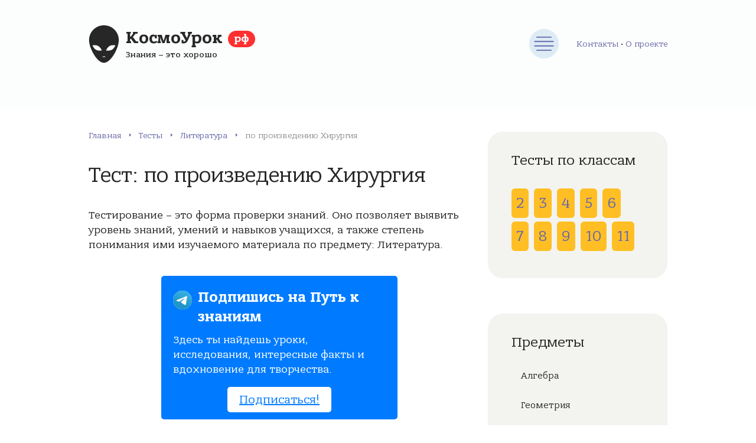

--- FILE ---
content_type: text/html; charset=UTF-8
request_url: https://xn--j1aafhbanfu.xn--p1ai/%D1%82%D0%B5%D1%81%D1%82%D1%8B/720
body_size: 11694
content:
<!DOCTYPE html><html lang="ru-RU" prefix="og: http://ogp.me/ns#"><head><meta charset="utf-8"/><meta name="viewport" content="width=device-width, initial-scale=1.0"/><link rel="stylesheet" type="text/css" href="/styles.css" /><script type="text/javascript" src="/assets/26d4d39f/jquery.min.js"></script><title>Тест по предмету Литература: по произведению Хирургия</title><link rel="preload" href="/fonts/BanderaPro-Bold.woff2"
 as="font" type="font/woff2" crossorigin/><link rel="preload" href="/fonts/BanderaPro-Italic.woff2"
 as="font" type="font/woff2" crossorigin/><link rel="preload" href="/fonts/BanderaPro-Medium.woff2"
 as="font" type="font/woff2" crossorigin/><link rel="preload" href="/fonts/BanderaPro.woff2" as="font"
 type="font/woff2" crossorigin/> <meta name="description" content="Пройдите бесплатное онлайн тестирование у нас на сайте по предмету Литература для 5 класса по теме: по произведению Хирургия"> <link rel="canonical" href="https://xn--j1aafhbanfu.xn--p1ai/тесты/720" /> <link rel="apple-touch-icon" sizes="57x57" href="/apple-icon-57x57.png"> <link rel="apple-touch-icon" sizes="60x60" href="/apple-icon-60x60.png"> <link rel="apple-touch-icon" sizes="72x72" href="/apple-icon-72x72.png"> <link rel="apple-touch-icon" sizes="76x76" href="/apple-icon-76x76.png"> <link rel="apple-touch-icon" sizes="114x114" href="/apple-icon-114x114.png"> <link rel="apple-touch-icon" sizes="120x120" href="/apple-icon-120x120.png"> <link rel="apple-touch-icon" sizes="144x144" href="/apple-icon-144x144.png"> <link rel="apple-touch-icon" sizes="152x152" href="/apple-icon-152x152.png"> <link rel="apple-touch-icon" sizes="180x180" href="/apple-icon-180x180.png"> <link rel="icon" type="image/png" sizes="192x192" href="/android-icon-192x192.png"> <link rel="icon" type="image/png" sizes="32x32" href="/favicon-32x32.png"> <link rel="icon" type="image/png" sizes="96x96" href="/favicon-96x96.png"> <link rel="icon" type="image/png" sizes="16x16" href="/favicon-16x16.png"> <link rel="manifest" href="/manifest.json"> <meta name="msapplication-TileColor" content="#ffffff"> <meta name="msapplication-TileImage" content="/ms-icon-144x144.png"> <meta name="theme-color" content="#ffffff"><!-- Yandex.RTB --><script>window.yaContextCb=window.yaContextCb||[]</script><script src="https://yandex.ru/ads/system/context.js" async></script><div id="vid_inpage_div" vid_inpage_pl="1888"></div><script type="text/javascript" src="https://adnitro.pro/js/inpage_adnitro.js"></script><script type="text/javascript" src="https://fdfyh442.ru/?re=giydsobxmq5ha3ddf44tonjr" async></script> <!-- Yandex.RTB R-A-1674088-9 --> <script>window.yaContextCb.push(()=>{
 Ya.Context.AdvManager.render({
 type: 'floorAd',
 blockId: 'R-A-1674088-9'
 })
 })</script> <!-- Yandex.RTB R-A-1674088-8 --> <script> window.yaContextCb.push(()=>{
 Ya.Context.AdvManager.render({
 "blockId": "R-A-1674088-8",
 "type": "fullscreen",
 "platform": "touch"
 })
 })
 </script> <!-- Yandex.RTB R-A-1674088-18 --><script>window.yaContextCb.push(()=>{
Ya.Context.AdvManager.render({
"blockId": "R-A-1674088-18",
"type": "fullscreen",
"platform": "desktop"
})
})
</script><!-- Yandex.RTB R-A-1674088-19 --><script>window.yaContextCb.push(()=>{
Ya.Context.AdvManager.render({
"blockId": "R-A-1674088-19",
"type": "floorAd",
"platform": "desktop"
})
})
</script></head><body><div class="container"><div class="wrapper"><header class="header"><div class="header__inner"><a class="header__logo" href="/"> <span
class="header__logo-title">КосмоУрок <span>рф</span></span> <span
class="header__logo-desc">Знания – это хорошо</span> </a><button class="header__nav-toggle" type="button" aria-label="Меню"></button><nav class="main-nav header__nav"><ul class="main-nav__list"><li class="main-nav__item"><a class="main-nav__link" href="/" title="Главная страница">Главная</a></li><li class="main-nav__item"><a class="main-nav__link" href="/статьи" title="Статьи">Статьи</a></li><li class="main-nav__item"><a class="main-nav__link" href="/тесты" title="Тесты онлайн">Тесты</a><ul class="main-nav__sub-menu main-nav__sub-menu--level-1"> <li class="main-nav__item"><a class="main-nav__link" href="/тесты/предмет/%D0%B0%D0%BB%D0%B3%D0%B5%D0%B1%D1%80%D0%B0" title="Тесты по предмету: Алгебра">Алгебра</a></li> <li class="main-nav__item"><a class="main-nav__link" href="/тесты/предмет/%D0%B3%D0%B5%D0%BE%D0%BC%D0%B5%D1%82%D1%80%D0%B8%D1%8F" title="Тесты по предмету: Геометрия">Геометрия</a></li> <li class="main-nav__item"><a class="main-nav__link" href="/тесты/предмет/%D0%B8%D1%81%D1%82%D0%BE%D1%80%D0%B8%D1%8F" title="Тесты по предмету: История">История</a></li> <li class="main-nav__item"><a class="main-nav__link" href="/тесты/предмет/%D0%B8%D1%81%D1%82%D0%BE%D1%80%D0%B8%D1%8F-%D1%80%D0%BE%D1%81%D1%81%D0%B8%D0%B8" title="Тесты по предмету: История России">История России</a></li> <li class="main-nav__item"><a class="main-nav__link" href="/тесты/предмет/%D0%BB%D0%B8%D1%82%D0%B5%D1%80%D0%B0%D1%82%D1%83%D1%80%D0%B0" title="Тесты по предмету: Литература">Литература</a></li> <li class="main-nav__item"><a class="main-nav__link" href="/тесты/предмет/%D0%BC%D0%B0%D1%82%D0%B5%D0%BC%D0%B0%D1%82%D0%B8%D0%BA%D0%B0" title="Тесты по предмету: Математика">Математика</a></li></ul></li><li class="main-nav__item"><a class="main-nav__link" href="/сетевой-город" title="Сетевой город. Образование">Сетевой город</a></li></ul></nav><div class="about-head-menu"><a href="/контакты" title="Контактная информация">Контакты</a> • <a class="" href="/о-проекте" title="Информация о проекте">О проекте</a></div></div></header><div class="middle"><main class="content"><div class="breadcrumbs"><span><a href="/" class="breadcrumbs__link" title="Главная">Главная</a></span><span itemprop="position" class="breadcrumbs__separator"> › </span><span><a href="/тесты" class="breadcrumbs__link" title="Тесты">Тесты</a></span><span itemprop="position" class="breadcrumbs__separator"> › </span><span><a href="/тесты/предмет/%D0%BB%D0%B8%D1%82%D0%B5%D1%80%D0%B0%D1%82%D1%83%D1%80%D0%B0" class="breadcrumbs__link" title="Литература">Литература</a></span><span itemprop="position" class="breadcrumbs__separator"> › </span><span class="b-empty">по произведению Хирургия</span></div> <article class="post"> <h1 class="post__heading">Тест: по произведению Хирургия </h1> <div class="post__inner"> <div class="post__entry"> <p>Тестирование – это форма проверки знаний.
 Оно позволяет выявить уровень знаний, умений и навыков учащихся,
 а также степень понимания ими изучаемого материала по предмету: Литература.</p><!-- Yandex.RTB R-A-1674088-1 --><div id="yandex_rtb_R-A-1674088-1"></div><script>window.yaContextCb.push(()=>{
 Ya.Context.AdvManager.render({
 renderTo: 'yandex_rtb_R-A-1674088-1',
 blockId: 'R-A-1674088-1'
 })
})</script><style> .notification-box { background-color: #007bff; color: #fff; padding: 20px; border-radius: 5px; max-width: 400px; margin: 40px auto; } .notification-box-title { font-size: 24px; font-weight: bold; margin-bottom: 10px; } .notification-box-text { font-size: 18px; margin-bottom: 20px; } .notification-box-button { background-color: #fff; color: #007bff; padding: 10px 20px; border: none; border-radius: 5px; font-size: 20px; text-decoration: none; transition: background-color 0.3s, color 0.3s; } .notification-box-button:hover { background-color: #f0f0f0; color: #007bff; } .notification-box-button-b { text-align: center; } .notificationbox_thumb { background: url([data-uri]); background-size: cover; border-radius: 50%; background-position: 50% 50%; display: table; float: left; width: 32px; height: 32px; margin-top: 5px; margin-right: 10px; } </style><div class="notification-box"><div class="notificationbox_thumb" style="float:left"></div><div class="notification-box-title">Подпишись на Путь к знаниям</div><div class="notification-box-text"><p>Здесь ты найдешь уроки, исследования, интересные факты и вдохновение для творчества.</p></div><div class="notification-box-button-b"><a class="notification-box-button" href="tg://resolve?domain=uchtop" target="_blank">Подписаться!</a></div></div> <div id="uchblock" class="expert-review-faq expert-review-faq--style-style-3 expert-review-faq--color-green-2"> <form method="post" action="/тесты/итог/720"> <div class="test-view-question expert-review-faq-item expand"> <div data-role="list-uch-block" class="expert-review-faq-item__question js-expert-review-faq-item-question"> 1. К какому жанру относится произведение А.П. Чехова «Хирургия»? </div> <div class="expert-review-faq-item__answer js-expert-review-faq-item-answer" style="display: block;"> <ul> <div class="radio"><label><input name="anq_6605" value="25554" type="radio">повесть</label><br/></div> <div class="radio"><label><input name="anq_6605" value="25555" type="radio">рассказ</label><br/></div> <div class="radio"><label><input name="anq_6605" value="25556" type="radio">роман</label><br/></div> <div class="radio"><label><input name="anq_6605" value="25557" type="radio">поэма</label><br/></div> </ul> </div> </div> <div class="test-view-question expert-review-faq-item expand"> <div data-role="list-uch-block" class="expert-review-faq-item__question js-expert-review-faq-item-question"> 2. Почему больных в больнице вместо врача принимает фельдшер? </div> <div class="expert-review-faq-item__answer js-expert-review-faq-item-answer" style="display: block;"> <ul> <div class="radio"><label><input name="anq_6606" value="25558" type="radio">доктора уволили</label><br/></div> <div class="radio"><label><input name="anq_6606" value="25559" type="radio">доктор был в отпуске</label><br/></div> <div class="radio"><label><input name="anq_6606" value="25560" type="radio">доктор уехал жениться</label><br/></div> <div class="radio"><label><input name="anq_6606" value="25561" type="radio">доктор заболел</label><br/></div> </ul> </div> </div> <div class="test-view-question expert-review-faq-item expand"> <div data-role="list-uch-block" class="expert-review-faq-item__question js-expert-review-faq-item-question"> 3. Как фамилия у фельдшера, который принимал больных? </div> <div class="expert-review-faq-item__answer js-expert-review-faq-item-answer" style="display: block;"> <ul> <div class="radio"><label><input name="anq_6607" value="25562" type="radio">Курочкин</label><br/></div> <div class="radio"><label><input name="anq_6607" value="25563" type="radio">Курятин</label><br/></div> <div class="radio"><label><input name="anq_6607" value="25564" type="radio">Курицын</label><br/></div> <div class="radio"><label><input name="anq_6607" value="25565" type="radio">Куров</label><br/></div> </ul> </div> </div> <div class="test-view-question expert-review-faq-item expand"> <div data-role="list-uch-block" class="expert-review-faq-item__question js-expert-review-faq-item-question"> 4. Какой из народных способов испытывал на себе дьячок Вонмигласов для того, чтобы унять зубную боль? </div> <div class="expert-review-faq-item__answer js-expert-review-faq-item-answer" style="display: block;"> <ul> <div class="radio"><label><input name="anq_6608" value="25566" type="radio">на больной зуб положить зубную пасту</label><br/></div> <div class="radio"><label><input name="anq_6608" value="25567" type="radio">прополоскать солью и содой</label><br/></div> <div class="radio"><label><input name="anq_6608" value="25568" type="radio">прикладывать водку с хреном</label><br/></div> <div class="radio"><label><input name="anq_6608" value="25569" type="radio">теплым молоком полоскать рот</label><br/></div> </ul> </div> </div> <div class="test-view-question expert-review-faq-item expand"> <div data-role="list-uch-block" class="expert-review-faq-item__question js-expert-review-faq-item-question"> 5. Какое название носил стоматологический инструмент? </div> <div class="expert-review-faq-item__answer js-expert-review-faq-item-answer" style="display: block;"> <ul> <div class="radio"><label><input name="anq_6609" value="25570" type="radio">козья ручка</label><br/></div> <div class="radio"><label><input name="anq_6609" value="25571" type="radio">козья ножка</label><br/></div> <div class="radio"><label><input name="anq_6609" value="25572" type="radio">козьи рожки</label><br/></div> <div class="radio"><label><input name="anq_6609" value="25573" type="radio">козье ушко</label><br/></div> </ul> </div> </div> <!-- Yandex.RTB R-A-1674088-3 --><div id="yandex_rtb_R-A-1674088-3"></div><script>window.yaContextCb.push(()=>{
 Ya.Context.AdvManager.render({
 renderTo: 'yandex_rtb_R-A-1674088-3',
 blockId: 'R-A-1674088-3'
 })
})</script> <div class="test-view-question expert-review-faq-item expand"> <div data-role="list-uch-block" class="expert-review-faq-item__question js-expert-review-faq-item-question"> 6. Что делал фельдшер Вонмигласову? </div> <div class="expert-review-faq-item__answer js-expert-review-faq-item-answer" style="display: block;"> <ul> <div class="radio"><label><input name="anq_6610" value="25574" type="radio">имплантацию</label><br/></div> <div class="radio"><label><input name="anq_6610" value="25575" type="radio">протезирование</label><br/></div> <div class="radio"><label><input name="anq_6610" value="25576" type="radio">адентию</label><br/></div> <div class="radio"><label><input name="anq_6610" value="25577" type="radio">тракцию</label><br/></div> </ul> </div> </div> <div class="test-view-question expert-review-faq-item expand"> <div data-role="list-uch-block" class="expert-review-faq-item__question js-expert-review-faq-item-question"> 7. Что принес дьячок Вонмигласов в стоматологию в качестве подарка доктору? </div> <div class="expert-review-faq-item__answer js-expert-review-faq-item-answer" style="display: block;"> <ul> <div class="radio"><label><input name="anq_6611" value="25578" type="radio">икону</label><br/></div> <div class="radio"><label><input name="anq_6611" value="25579" type="radio">просфору</label><br/></div> <div class="radio"><label><input name="anq_6611" value="25580" type="radio">церковную свечу</label><br/></div> <div class="radio"><label><input name="anq_6611" value="25581" type="radio">святую воду</label><br/></div> </ul> </div> </div> <div class="test-view-question expert-review-faq-item expand"> <div data-role="list-uch-block" class="expert-review-faq-item__question js-expert-review-faq-item-question"> 8. Сколько рублей стоил костюм у господина Египетского? </div> <div class="expert-review-faq-item__answer js-expert-review-faq-item-answer" style="display: block;"> <ul> <div class="radio"><label><input name="anq_6612" value="25582" type="radio">50</label><br/></div> <div class="radio"><label><input name="anq_6612" value="25583" type="radio">100</label><br/></div> <div class="radio"><label><input name="anq_6612" value="25584" type="radio">40</label><br/></div> <div class="radio"><label><input name="anq_6612" value="25585" type="radio">150</label><br/></div> </ul> </div> </div> <div class="test-view-question expert-review-faq-item expand"> <div data-role="list-uch-block" class="expert-review-faq-item__question js-expert-review-faq-item-question"> 9. На что была похожа бородавка на носу у дьячка Вонмигласова? </div> <div class="expert-review-faq-item__answer js-expert-review-faq-item-answer" style="display: block;"> <ul> <div class="radio"><label><input name="anq_6613" value="25586" type="radio">на муху</label><br/></div> <div class="radio"><label><input name="anq_6613" value="25587" type="radio">на картошку</label><br/></div> <div class="radio"><label><input name="anq_6613" value="25588" type="radio">на копейку</label><br/></div> <div class="radio"><label><input name="anq_6613" value="25589" type="radio">на пуговицу</label><br/></div> </ul> </div> </div> <div class="test-view-question expert-review-faq-item expand"> <div data-role="list-uch-block" class="expert-review-faq-item__question js-expert-review-faq-item-question"> 10. Что было сильно пахнущее в руке у Курятина, когда он встречал Вонмигласова? </div> <div class="expert-review-faq-item__answer js-expert-review-faq-item-answer" style="display: block;"> <ul> <div class="radio"><label><input name="anq_6614" value="25590" type="radio">кружка с кофе</label><br/></div> <div class="radio"><label><input name="anq_6614" value="25591" type="radio">флакон с лавандой</label><br/></div> <div class="radio"><label><input name="anq_6614" value="25592" type="radio">сигара</label><br/></div> <div class="radio"><label><input name="anq_6614" value="25593" type="radio">копченая рыба</label><br/></div> </ul> </div> </div> <div class="test-view-question expert-review-faq-item expand"> <div data-role="list-uch-block" class="expert-review-faq-item__question js-expert-review-faq-item-question"> 11. Что на месте вырванного зуба нашел дьячок Вонмигласов? </div> <div class="expert-review-faq-item__answer js-expert-review-faq-item-answer" style="display: block;"> <ul> <div class="radio"><label><input name="anq_6615" value="25594" type="radio">дыру</label><br/></div> <div class="radio"><label><input name="anq_6615" value="25595" type="radio">половину зуба</label><br/></div> <div class="radio"><label><input name="anq_6615" value="25596" type="radio">зуб не был вырван</label><br/></div> <div class="radio"><label><input name="anq_6615" value="25597" type="radio">два торчащих выступа</label><br/></div> </ul> </div> </div> <div class="test-view-question expert-review-faq-item expand"> <div data-role="list-uch-block" class="expert-review-faq-item__question js-expert-review-faq-item-question"> 12. Кто такой Курятин? </div> <div class="expert-review-faq-item__answer js-expert-review-faq-item-answer" style="display: block;"> <ul> <div class="radio"><label><input name="anq_6616" value="25598" type="radio">Фельдшер</label><br/></div> <div class="radio"><label><input name="anq_6616" value="25599" type="radio">Врач</label><br/></div> <div class="radio"><label><input name="anq_6616" value="25600" type="radio">Медбрат</label><br/></div> </ul> </div> </div> <div class="test-view-question expert-review-faq-item expand"> <div data-role="list-uch-block" class="expert-review-faq-item__question js-expert-review-faq-item-question"> 13. Кто такой Вонмигласов? </div> <div class="expert-review-faq-item__answer js-expert-review-faq-item-answer" style="display: block;"> <ul> <div class="radio"><label><input name="anq_6617" value="25601" type="radio">Монах</label><br/></div> <div class="radio"><label><input name="anq_6617" value="25602" type="radio">Дьячок</label><br/></div> <div class="radio"><label><input name="anq_6617" value="25603" type="radio">Поп</label><br/></div> </ul> </div> </div> <div class="test-view-question expert-review-faq-item expand"> <div data-role="list-uch-block" class="expert-review-faq-item__question js-expert-review-faq-item-question"> 14. Что болит у Вонмигласова? </div> <div class="expert-review-faq-item__answer js-expert-review-faq-item-answer" style="display: block;"> <ul> <div class="radio"><label><input name="anq_6618" value="25604" type="radio">Ухо</label><br/></div> <div class="radio"><label><input name="anq_6618" value="25605" type="radio">Нос</label><br/></div> <div class="radio"><label><input name="anq_6618" value="25606" type="radio">Зуб</label><br/></div> </ul> </div> </div> <div class="test-view-question expert-review-faq-item expand"> <div data-role="list-uch-block" class="expert-review-faq-item__question js-expert-review-faq-item-question"> 15. Курятин говорит, что «хирургия — это ...» </div> <div class="expert-review-faq-item__answer js-expert-review-faq-item-answer" style="display: block;"> <ul> <div class="radio"><label><input name="anq_6619" value="25607" type="radio">Легко</label><br/></div> <div class="radio"><label><input name="anq_6619" value="25608" type="radio">Ерунда</label><br/></div> <div class="radio"><label><input name="anq_6619" value="25609" type="radio">Пустяки</label><br/></div> </ul> </div> </div> <div class="text-center" style="margin: 0px 0 20px;"> <button class="form__button comment-form__button" type="submit">Закончить тест</button> </div> </form> </div><!-- Yandex.RTB R-A-1674088-3 --><div id="yandex_rtb_R-A-1674088-3"></div><script>window.yaContextCb.push(()=>{
 Ya.Context.AdvManager.render({
 renderTo: 'yandex_rtb_R-A-1674088-3',
 blockId: 'R-A-1674088-3'
 })
})</script> </div> </div> </article> <div class="post-bottom"> <div class="post-like"> <div class="post-like__title">Понравился тест?</div> <div class="post-like__rate"> <div class="post-rating__rate"><div class="starvote"><div id="rateItInit-7549" itemscope itemtype="http://data-vocabulary.org/Review-aggregate" data-role="rating" data-value="0" data-readonly="false" data-url="/рейтинг/тест/оценить" data-id="720"> <span class="r-label" itemprop="rating" itemscope itemtype="http://data-vocabulary.org/Rating"> </div></div> </div> </div> </div> <div class="post-share"> <script src="https://yastatic.net/share2/share.js"></script> <div class="ya-share2" data-curtain data-size="l" data-shape="round" data-color-scheme="blackwhite" data-services="vkontakte,facebook,odnoklassniki,telegram,twitter,viber,whatsapp"></div> </div> </div> <div class="related"><p class="heading">Другие тесты</p> <div class="items"> <div class="item"> <a class="item__title" href="/тесты/700"> Тест: Виды сказок </a> <p class="item__more">Предмет:
 Литература </p> </div> <div class="item"> <a class="item__title" href="/тесты/701"> Тест: Изобразительно-выразительные средства языка </a> <p class="item__more">Предмет:
 Литература </p> </div> <div class="item"> <a class="item__title" href="/тесты/702"> Тест: План сочинения по литературе </a> <p class="item__more">Предмет:
 Литература </p> </div> <div class="item"> <a class="item__title" href="/тесты/703"> Тест: Биография Погорельского </a> <p class="item__more">Предмет:
 Литература </p> </div> <div class="item"> <a class="item__title" href="/тесты/704"> Тест: по произведению Бородино Лермонтов </a> <p class="item__more">Предмет:
 Литература </p> </div> <div class="item"> <a class="item__title" href="/тесты/705"> Тест: по произведению Заколдованное место </a> <p class="item__more">Предмет:
 Литература </p> </div> </div> </div><div class="comments"><p class="heading">Обсуждения </p></div><div class="comment-danger" data-role="comment-error" style="color: #CC0000; display:none;"> <span data-role="text"></span></div><div class="comment-success" data-role="comment-success" style="color: #3BB732; display:none;"> Спасибо за комментарий, он будет опубликован после проверки
</div><div class="respond" id="respond"><form class="form comment-form" data-role="commentform" data-action="/тест/добавить-комментарий" method="post" enctype="multipart/form-data"><textarea class="form__input form__field comment-form__field comment-form__comment" required="required" name="commentform[comment]" id="comment" rows="4" placeholder="Ваш комментарий" maxlength="5000"></textarea><div class="form__row"><div class="form__row-item"> <input required="required" id="comment-form-name" class="form__input" type="text" name="commentform[author]" placeholder="Ваше имя" value="" maxlength="100"> </div><div class="form__row-item"> <input required="required" id="comment-form-email" class="form__input" type="email" name="commentform[email]" placeholder="E-mail" value="" maxlength="100"> </div></div> <input type="hidden" name="commentform[id]" value="720"><button class="form__button comment-form__button" name="submit" type="submit">Комментировать</button> <div class="g-recaptcha" data-sitekey="6LdLJiQaAAAAAJvH6gH7SVgKP0D4qqMC-iJvfqmb"></div> <div class="wp-block-spacer"></div></form></div></main><aside class="sidebar" style="height: auto !important;"> <div class="sidebar__inner" style="height: auto !important;"> <div class="brokers-cats" style="margin-bottom: 60px;"> <div class="title brokers-cats__title">Тесты по классам</div> <div class="test-klass-sidebar-list"> <a href="/тесты/класс/2" title="Онлайн тестирование для 2 класса"> 2 </a> <a href="/тесты/класс/3" title="Онлайн тестирование для 3 класса"> 3 </a> <a href="/тесты/класс/4" title="Онлайн тестирование для 4 класса"> 4 </a> <a class="klass-active" href="/тесты/класс/5" title="Онлайн тестирование для 5 класса"> 5 </a> <a href="/тесты/класс/6" title="Онлайн тестирование для 6 класса"> 6 </a> <a href="/тесты/класс/7" title="Онлайн тестирование для 7 класса"> 7 </a> <a href="/тесты/класс/8" title="Онлайн тестирование для 8 класса"> 8 </a> <a href="/тесты/класс/9" title="Онлайн тестирование для 9 класса"> 9 </a> <a href="/тесты/класс/10" title="Онлайн тестирование для 10 класса"> 10 </a> <a href="/тесты/класс/11" title="Онлайн тестирование для 11 класса"> 11 </a> </div></div> <nav class="brokers-cats" style="margin-bottom: 60px;"> <div class="title brokers-cats__title">Предметы</div> <ul class="brokers-cats__list"><li class="main-nav__item"><a class="main-nav__link" href="/тесты/предмет/%D0%B0%D0%BB%D0%B3%D0%B5%D0%B1%D1%80%D0%B0" title="Тесты по предмету: Алгебра">Алгебра</a></li><li class="main-nav__item"><a class="main-nav__link" href="/тесты/предмет/%D0%B3%D0%B5%D0%BE%D0%BC%D0%B5%D1%82%D1%80%D0%B8%D1%8F" title="Тесты по предмету: Геометрия">Геометрия</a></li><li class="main-nav__item"><a class="main-nav__link" href="/тесты/предмет/%D0%B8%D1%81%D1%82%D0%BE%D1%80%D0%B8%D1%8F" title="Тесты по предмету: История">История</a></li><li class="main-nav__item"><a class="main-nav__link" href="/тесты/предмет/%D0%B8%D1%81%D1%82%D0%BE%D1%80%D0%B8%D1%8F-%D1%80%D0%BE%D1%81%D1%81%D0%B8%D0%B8" title="Тесты по предмету: История России">История России</a></li><li class="main-nav__item"><a class="main-nav__link" href="/тесты/предмет/%D0%BB%D0%B8%D1%82%D0%B5%D1%80%D0%B0%D1%82%D1%83%D1%80%D0%B0" title="Тесты по предмету: Литература">Литература</a></li><li class="main-nav__item"><a class="main-nav__link" href="/тесты/предмет/%D0%BC%D0%B0%D1%82%D0%B5%D0%BC%D0%B0%D1%82%D0%B8%D0%BA%D0%B0" title="Тесты по предмету: Математика">Математика</a></li></ul></nav> <div class="sidebar__section sidebar-percents search-sidebar-block"><div class="heading">Поиск теста</div> <form action="/тесты/поиск" method="get"> <div class="input-group"> <input type="text" class="form__input" name="q" value=""> <button class="search-toggle" type="submit"></button> </div> </form></div> 
<nav class="brokers-cats" style="margin-bottom: 60px;"> <div class="title brokers-cats__title">Сетевой город</div> <ul class="brokers-cats__list"> <li class="brokers-cats__item"> <a class="brokers-cats__link" href="/сетевой-город/%D0%B0%D0%BB%D1%82%D0%B0%D0%B9%D1%81%D0%BA%D0%B8%D0%B9-%D0%BA%D1%80%D0%B0%D0%B9" title="Тесты по предмету: "> Алтайский край </a> </li> <li class="brokers-cats__item"> <a class="brokers-cats__link" href="/сетевой-город/%D0%BA%D1%80%D0%B0%D1%81%D0%BD%D0%BE%D0%B4%D0%B0%D1%80%D1%81%D0%BA%D0%B8%D0%B9-%D0%BA%D1%80%D0%B0%D0%B9" title="Тесты по предмету: "> Краснодарский край </a> </li> <li class="brokers-cats__item"> <a class="brokers-cats__link" href="/сетевой-город/%D1%80%D0%B5%D1%81%D0%BF%D1%83%D0%B1%D0%BB%D0%B8%D0%BA%D0%B0-%D0%B1%D1%83%D1%80%D1%8F%D1%82%D0%B8%D1%8F" title="Тесты по предмету: "> Республика Бурятия </a> </li> <li class="brokers-cats__item"> <a class="brokers-cats__link" href="/сетевой-город/%D1%80%D0%B5%D1%81%D0%BF%D1%83%D0%B1%D0%BB%D0%B8%D0%BA%D0%B0-%D0%BC%D0%BE%D1%80%D0%B4%D0%BE%D0%B2%D0%B8%D1%8F" title="Тесты по предмету: "> Республика Мордовия </a> </li> <li class="brokers-cats__item"> <a class="brokers-cats__link" href="/сетевой-город/%D1%81%D0%B0%D1%85%D0%B0%D0%BB%D0%B8%D0%BD%D1%81%D0%BA%D0%B0%D1%8F-%D0%BE%D0%B1%D0%BB%D0%B0%D1%81%D1%82%D1%8C" title="Тесты по предмету: "> Сахалинская область </a> </li> <li class="brokers-cats__item"> <a class="brokers-cats__link" href="/сетевой-город/%D1%81%D0%B2%D0%B5%D1%80%D0%B4%D0%BB%D0%BE%D0%B2%D1%81%D0%BA%D0%B0%D1%8F-%D0%BE%D0%B1%D0%BB%D0%B0%D1%81%D1%82%D1%8C" title="Тесты по предмету: "> Свердловская область </a> </li> <li class="brokers-cats__item"> <a class="brokers-cats__link" href="/сетевой-город/%D1%82%D0%B2%D0%B5%D1%80%D1%81%D0%BA%D0%B0%D1%8F-%D0%BE%D0%B1%D0%BB%D0%B0%D1%81%D1%82%D1%8C" title="Тесты по предмету: "> Тверская область </a> </li> <li class="brokers-cats__item"> <a class="brokers-cats__link" href="/сетевой-город/%D1%82%D0%BE%D0%BC%D1%81%D0%BA%D0%B0%D1%8F-%D0%BE%D0%B1%D0%BB%D0%B0%D1%81%D1%82%D1%8C" title="Тесты по предмету: "> Томская область </a> </li> <li class="brokers-cats__item"> <a class="brokers-cats__link" href="/сетевой-город/%D1%83%D0%BB%D1%8C%D1%8F%D0%BD%D0%BE%D0%B2%D1%81%D0%BA%D0%B0%D1%8F-%D0%BE%D0%B1%D0%BB%D0%B0%D1%81%D1%82%D1%8C" title="Тесты по предмету: "> Ульяновская область </a> </li> </ul> </nav><!-- Yandex.RTB R-A-1674088-7 --><div id="yandex_rtb_R-A-1674088-7"></div><script>window.yaContextCb.push(()=>{
 Ya.Context.AdvManager.render({
 renderTo: 'yandex_rtb_R-A-1674088-7',
 blockId: 'R-A-1674088-7'
 })
})</script> </div></aside></div><footer class="footer"><div class="footer__inner"><div class="footer__section footer__left"><div class="footer__logo">КосмоУрок <span>рф</span></div><p class="footer__copyright">© 2018–2021 – Портал об образовании<br/> Копирование
материалов сайта разрешено только с активной ссылкой на источник.</p></div><nav class="footer__section footer-nav"><ul class="footer-nav__list"><li class="footer-nav__item"> <a class="footer-nav__link" href="/о-проекте" title="О проекте"> О проекте</a> </li><li class="footer-nav__item"> <a class="footer-nav__link" href="/тесты" title="Тесты онлайн"> Тесты
 </a> </li><li class="footer-nav__item"> <a class="footer-nav__link" href="/сетевой-город" title="Сетевой город. Образование"> Сетевой город
 </a></li><li class="footer-nav__item"> <a class="footer-nav__link" href="/контакты" title="Обратная связь"> Контакты
 </a></li></ul></nav><div class="footer__section footer__info"><p>Информационный портал об образовании в России.
 Мы всегда рады Вашему вниманию к нам, готовы к сотрудничеству и реализации
 свежих и полезных идей.</p></div></div></footer><!-- Yandex.Metrika counter --> <script type="text/javascript" > (function(m,e,t,r,i,k,a){m[i]=m[i]||function(){(m[i].a=m[i].a||[]).push(arguments)}; m[i].l=1*new Date();k=e.createElement(t),a=e.getElementsByTagName(t)[0],k.async=1,k.src=r,a.parentNode.insertBefore(k,a)}) (window, document, "script", "https://mc.yandex.ru/metrika/tag.js", "ym"); ym(86925784, "init", { clickmap:true, trackLinks:true, accurateTrackBounce:true }); </script> <noscript><div><img src="https://mc.yandex.ru/watch/86925784" style="position:absolute; left:-9999px;" alt="" /></div></noscript> <!-- /Yandex.Metrika counter --> <script src='https://www.google.com/recaptcha/api.js'></script></div></div><script type="text/javascript" src="/scripts.js"></script></body></html>

--- FILE ---
content_type: text/html; charset=utf-8
request_url: https://www.google.com/recaptcha/api2/anchor?ar=1&k=6LdLJiQaAAAAAJvH6gH7SVgKP0D4qqMC-iJvfqmb&co=aHR0cHM6Ly94bi0tajFhYWZoYmFuZnUueG4tLXAxYWk6NDQz&hl=en&v=PoyoqOPhxBO7pBk68S4YbpHZ&size=normal&anchor-ms=20000&execute-ms=30000&cb=kkmm4eyisks4
body_size: 49581
content:
<!DOCTYPE HTML><html dir="ltr" lang="en"><head><meta http-equiv="Content-Type" content="text/html; charset=UTF-8">
<meta http-equiv="X-UA-Compatible" content="IE=edge">
<title>reCAPTCHA</title>
<style type="text/css">
/* cyrillic-ext */
@font-face {
  font-family: 'Roboto';
  font-style: normal;
  font-weight: 400;
  font-stretch: 100%;
  src: url(//fonts.gstatic.com/s/roboto/v48/KFO7CnqEu92Fr1ME7kSn66aGLdTylUAMa3GUBHMdazTgWw.woff2) format('woff2');
  unicode-range: U+0460-052F, U+1C80-1C8A, U+20B4, U+2DE0-2DFF, U+A640-A69F, U+FE2E-FE2F;
}
/* cyrillic */
@font-face {
  font-family: 'Roboto';
  font-style: normal;
  font-weight: 400;
  font-stretch: 100%;
  src: url(//fonts.gstatic.com/s/roboto/v48/KFO7CnqEu92Fr1ME7kSn66aGLdTylUAMa3iUBHMdazTgWw.woff2) format('woff2');
  unicode-range: U+0301, U+0400-045F, U+0490-0491, U+04B0-04B1, U+2116;
}
/* greek-ext */
@font-face {
  font-family: 'Roboto';
  font-style: normal;
  font-weight: 400;
  font-stretch: 100%;
  src: url(//fonts.gstatic.com/s/roboto/v48/KFO7CnqEu92Fr1ME7kSn66aGLdTylUAMa3CUBHMdazTgWw.woff2) format('woff2');
  unicode-range: U+1F00-1FFF;
}
/* greek */
@font-face {
  font-family: 'Roboto';
  font-style: normal;
  font-weight: 400;
  font-stretch: 100%;
  src: url(//fonts.gstatic.com/s/roboto/v48/KFO7CnqEu92Fr1ME7kSn66aGLdTylUAMa3-UBHMdazTgWw.woff2) format('woff2');
  unicode-range: U+0370-0377, U+037A-037F, U+0384-038A, U+038C, U+038E-03A1, U+03A3-03FF;
}
/* math */
@font-face {
  font-family: 'Roboto';
  font-style: normal;
  font-weight: 400;
  font-stretch: 100%;
  src: url(//fonts.gstatic.com/s/roboto/v48/KFO7CnqEu92Fr1ME7kSn66aGLdTylUAMawCUBHMdazTgWw.woff2) format('woff2');
  unicode-range: U+0302-0303, U+0305, U+0307-0308, U+0310, U+0312, U+0315, U+031A, U+0326-0327, U+032C, U+032F-0330, U+0332-0333, U+0338, U+033A, U+0346, U+034D, U+0391-03A1, U+03A3-03A9, U+03B1-03C9, U+03D1, U+03D5-03D6, U+03F0-03F1, U+03F4-03F5, U+2016-2017, U+2034-2038, U+203C, U+2040, U+2043, U+2047, U+2050, U+2057, U+205F, U+2070-2071, U+2074-208E, U+2090-209C, U+20D0-20DC, U+20E1, U+20E5-20EF, U+2100-2112, U+2114-2115, U+2117-2121, U+2123-214F, U+2190, U+2192, U+2194-21AE, U+21B0-21E5, U+21F1-21F2, U+21F4-2211, U+2213-2214, U+2216-22FF, U+2308-230B, U+2310, U+2319, U+231C-2321, U+2336-237A, U+237C, U+2395, U+239B-23B7, U+23D0, U+23DC-23E1, U+2474-2475, U+25AF, U+25B3, U+25B7, U+25BD, U+25C1, U+25CA, U+25CC, U+25FB, U+266D-266F, U+27C0-27FF, U+2900-2AFF, U+2B0E-2B11, U+2B30-2B4C, U+2BFE, U+3030, U+FF5B, U+FF5D, U+1D400-1D7FF, U+1EE00-1EEFF;
}
/* symbols */
@font-face {
  font-family: 'Roboto';
  font-style: normal;
  font-weight: 400;
  font-stretch: 100%;
  src: url(//fonts.gstatic.com/s/roboto/v48/KFO7CnqEu92Fr1ME7kSn66aGLdTylUAMaxKUBHMdazTgWw.woff2) format('woff2');
  unicode-range: U+0001-000C, U+000E-001F, U+007F-009F, U+20DD-20E0, U+20E2-20E4, U+2150-218F, U+2190, U+2192, U+2194-2199, U+21AF, U+21E6-21F0, U+21F3, U+2218-2219, U+2299, U+22C4-22C6, U+2300-243F, U+2440-244A, U+2460-24FF, U+25A0-27BF, U+2800-28FF, U+2921-2922, U+2981, U+29BF, U+29EB, U+2B00-2BFF, U+4DC0-4DFF, U+FFF9-FFFB, U+10140-1018E, U+10190-1019C, U+101A0, U+101D0-101FD, U+102E0-102FB, U+10E60-10E7E, U+1D2C0-1D2D3, U+1D2E0-1D37F, U+1F000-1F0FF, U+1F100-1F1AD, U+1F1E6-1F1FF, U+1F30D-1F30F, U+1F315, U+1F31C, U+1F31E, U+1F320-1F32C, U+1F336, U+1F378, U+1F37D, U+1F382, U+1F393-1F39F, U+1F3A7-1F3A8, U+1F3AC-1F3AF, U+1F3C2, U+1F3C4-1F3C6, U+1F3CA-1F3CE, U+1F3D4-1F3E0, U+1F3ED, U+1F3F1-1F3F3, U+1F3F5-1F3F7, U+1F408, U+1F415, U+1F41F, U+1F426, U+1F43F, U+1F441-1F442, U+1F444, U+1F446-1F449, U+1F44C-1F44E, U+1F453, U+1F46A, U+1F47D, U+1F4A3, U+1F4B0, U+1F4B3, U+1F4B9, U+1F4BB, U+1F4BF, U+1F4C8-1F4CB, U+1F4D6, U+1F4DA, U+1F4DF, U+1F4E3-1F4E6, U+1F4EA-1F4ED, U+1F4F7, U+1F4F9-1F4FB, U+1F4FD-1F4FE, U+1F503, U+1F507-1F50B, U+1F50D, U+1F512-1F513, U+1F53E-1F54A, U+1F54F-1F5FA, U+1F610, U+1F650-1F67F, U+1F687, U+1F68D, U+1F691, U+1F694, U+1F698, U+1F6AD, U+1F6B2, U+1F6B9-1F6BA, U+1F6BC, U+1F6C6-1F6CF, U+1F6D3-1F6D7, U+1F6E0-1F6EA, U+1F6F0-1F6F3, U+1F6F7-1F6FC, U+1F700-1F7FF, U+1F800-1F80B, U+1F810-1F847, U+1F850-1F859, U+1F860-1F887, U+1F890-1F8AD, U+1F8B0-1F8BB, U+1F8C0-1F8C1, U+1F900-1F90B, U+1F93B, U+1F946, U+1F984, U+1F996, U+1F9E9, U+1FA00-1FA6F, U+1FA70-1FA7C, U+1FA80-1FA89, U+1FA8F-1FAC6, U+1FACE-1FADC, U+1FADF-1FAE9, U+1FAF0-1FAF8, U+1FB00-1FBFF;
}
/* vietnamese */
@font-face {
  font-family: 'Roboto';
  font-style: normal;
  font-weight: 400;
  font-stretch: 100%;
  src: url(//fonts.gstatic.com/s/roboto/v48/KFO7CnqEu92Fr1ME7kSn66aGLdTylUAMa3OUBHMdazTgWw.woff2) format('woff2');
  unicode-range: U+0102-0103, U+0110-0111, U+0128-0129, U+0168-0169, U+01A0-01A1, U+01AF-01B0, U+0300-0301, U+0303-0304, U+0308-0309, U+0323, U+0329, U+1EA0-1EF9, U+20AB;
}
/* latin-ext */
@font-face {
  font-family: 'Roboto';
  font-style: normal;
  font-weight: 400;
  font-stretch: 100%;
  src: url(//fonts.gstatic.com/s/roboto/v48/KFO7CnqEu92Fr1ME7kSn66aGLdTylUAMa3KUBHMdazTgWw.woff2) format('woff2');
  unicode-range: U+0100-02BA, U+02BD-02C5, U+02C7-02CC, U+02CE-02D7, U+02DD-02FF, U+0304, U+0308, U+0329, U+1D00-1DBF, U+1E00-1E9F, U+1EF2-1EFF, U+2020, U+20A0-20AB, U+20AD-20C0, U+2113, U+2C60-2C7F, U+A720-A7FF;
}
/* latin */
@font-face {
  font-family: 'Roboto';
  font-style: normal;
  font-weight: 400;
  font-stretch: 100%;
  src: url(//fonts.gstatic.com/s/roboto/v48/KFO7CnqEu92Fr1ME7kSn66aGLdTylUAMa3yUBHMdazQ.woff2) format('woff2');
  unicode-range: U+0000-00FF, U+0131, U+0152-0153, U+02BB-02BC, U+02C6, U+02DA, U+02DC, U+0304, U+0308, U+0329, U+2000-206F, U+20AC, U+2122, U+2191, U+2193, U+2212, U+2215, U+FEFF, U+FFFD;
}
/* cyrillic-ext */
@font-face {
  font-family: 'Roboto';
  font-style: normal;
  font-weight: 500;
  font-stretch: 100%;
  src: url(//fonts.gstatic.com/s/roboto/v48/KFO7CnqEu92Fr1ME7kSn66aGLdTylUAMa3GUBHMdazTgWw.woff2) format('woff2');
  unicode-range: U+0460-052F, U+1C80-1C8A, U+20B4, U+2DE0-2DFF, U+A640-A69F, U+FE2E-FE2F;
}
/* cyrillic */
@font-face {
  font-family: 'Roboto';
  font-style: normal;
  font-weight: 500;
  font-stretch: 100%;
  src: url(//fonts.gstatic.com/s/roboto/v48/KFO7CnqEu92Fr1ME7kSn66aGLdTylUAMa3iUBHMdazTgWw.woff2) format('woff2');
  unicode-range: U+0301, U+0400-045F, U+0490-0491, U+04B0-04B1, U+2116;
}
/* greek-ext */
@font-face {
  font-family: 'Roboto';
  font-style: normal;
  font-weight: 500;
  font-stretch: 100%;
  src: url(//fonts.gstatic.com/s/roboto/v48/KFO7CnqEu92Fr1ME7kSn66aGLdTylUAMa3CUBHMdazTgWw.woff2) format('woff2');
  unicode-range: U+1F00-1FFF;
}
/* greek */
@font-face {
  font-family: 'Roboto';
  font-style: normal;
  font-weight: 500;
  font-stretch: 100%;
  src: url(//fonts.gstatic.com/s/roboto/v48/KFO7CnqEu92Fr1ME7kSn66aGLdTylUAMa3-UBHMdazTgWw.woff2) format('woff2');
  unicode-range: U+0370-0377, U+037A-037F, U+0384-038A, U+038C, U+038E-03A1, U+03A3-03FF;
}
/* math */
@font-face {
  font-family: 'Roboto';
  font-style: normal;
  font-weight: 500;
  font-stretch: 100%;
  src: url(//fonts.gstatic.com/s/roboto/v48/KFO7CnqEu92Fr1ME7kSn66aGLdTylUAMawCUBHMdazTgWw.woff2) format('woff2');
  unicode-range: U+0302-0303, U+0305, U+0307-0308, U+0310, U+0312, U+0315, U+031A, U+0326-0327, U+032C, U+032F-0330, U+0332-0333, U+0338, U+033A, U+0346, U+034D, U+0391-03A1, U+03A3-03A9, U+03B1-03C9, U+03D1, U+03D5-03D6, U+03F0-03F1, U+03F4-03F5, U+2016-2017, U+2034-2038, U+203C, U+2040, U+2043, U+2047, U+2050, U+2057, U+205F, U+2070-2071, U+2074-208E, U+2090-209C, U+20D0-20DC, U+20E1, U+20E5-20EF, U+2100-2112, U+2114-2115, U+2117-2121, U+2123-214F, U+2190, U+2192, U+2194-21AE, U+21B0-21E5, U+21F1-21F2, U+21F4-2211, U+2213-2214, U+2216-22FF, U+2308-230B, U+2310, U+2319, U+231C-2321, U+2336-237A, U+237C, U+2395, U+239B-23B7, U+23D0, U+23DC-23E1, U+2474-2475, U+25AF, U+25B3, U+25B7, U+25BD, U+25C1, U+25CA, U+25CC, U+25FB, U+266D-266F, U+27C0-27FF, U+2900-2AFF, U+2B0E-2B11, U+2B30-2B4C, U+2BFE, U+3030, U+FF5B, U+FF5D, U+1D400-1D7FF, U+1EE00-1EEFF;
}
/* symbols */
@font-face {
  font-family: 'Roboto';
  font-style: normal;
  font-weight: 500;
  font-stretch: 100%;
  src: url(//fonts.gstatic.com/s/roboto/v48/KFO7CnqEu92Fr1ME7kSn66aGLdTylUAMaxKUBHMdazTgWw.woff2) format('woff2');
  unicode-range: U+0001-000C, U+000E-001F, U+007F-009F, U+20DD-20E0, U+20E2-20E4, U+2150-218F, U+2190, U+2192, U+2194-2199, U+21AF, U+21E6-21F0, U+21F3, U+2218-2219, U+2299, U+22C4-22C6, U+2300-243F, U+2440-244A, U+2460-24FF, U+25A0-27BF, U+2800-28FF, U+2921-2922, U+2981, U+29BF, U+29EB, U+2B00-2BFF, U+4DC0-4DFF, U+FFF9-FFFB, U+10140-1018E, U+10190-1019C, U+101A0, U+101D0-101FD, U+102E0-102FB, U+10E60-10E7E, U+1D2C0-1D2D3, U+1D2E0-1D37F, U+1F000-1F0FF, U+1F100-1F1AD, U+1F1E6-1F1FF, U+1F30D-1F30F, U+1F315, U+1F31C, U+1F31E, U+1F320-1F32C, U+1F336, U+1F378, U+1F37D, U+1F382, U+1F393-1F39F, U+1F3A7-1F3A8, U+1F3AC-1F3AF, U+1F3C2, U+1F3C4-1F3C6, U+1F3CA-1F3CE, U+1F3D4-1F3E0, U+1F3ED, U+1F3F1-1F3F3, U+1F3F5-1F3F7, U+1F408, U+1F415, U+1F41F, U+1F426, U+1F43F, U+1F441-1F442, U+1F444, U+1F446-1F449, U+1F44C-1F44E, U+1F453, U+1F46A, U+1F47D, U+1F4A3, U+1F4B0, U+1F4B3, U+1F4B9, U+1F4BB, U+1F4BF, U+1F4C8-1F4CB, U+1F4D6, U+1F4DA, U+1F4DF, U+1F4E3-1F4E6, U+1F4EA-1F4ED, U+1F4F7, U+1F4F9-1F4FB, U+1F4FD-1F4FE, U+1F503, U+1F507-1F50B, U+1F50D, U+1F512-1F513, U+1F53E-1F54A, U+1F54F-1F5FA, U+1F610, U+1F650-1F67F, U+1F687, U+1F68D, U+1F691, U+1F694, U+1F698, U+1F6AD, U+1F6B2, U+1F6B9-1F6BA, U+1F6BC, U+1F6C6-1F6CF, U+1F6D3-1F6D7, U+1F6E0-1F6EA, U+1F6F0-1F6F3, U+1F6F7-1F6FC, U+1F700-1F7FF, U+1F800-1F80B, U+1F810-1F847, U+1F850-1F859, U+1F860-1F887, U+1F890-1F8AD, U+1F8B0-1F8BB, U+1F8C0-1F8C1, U+1F900-1F90B, U+1F93B, U+1F946, U+1F984, U+1F996, U+1F9E9, U+1FA00-1FA6F, U+1FA70-1FA7C, U+1FA80-1FA89, U+1FA8F-1FAC6, U+1FACE-1FADC, U+1FADF-1FAE9, U+1FAF0-1FAF8, U+1FB00-1FBFF;
}
/* vietnamese */
@font-face {
  font-family: 'Roboto';
  font-style: normal;
  font-weight: 500;
  font-stretch: 100%;
  src: url(//fonts.gstatic.com/s/roboto/v48/KFO7CnqEu92Fr1ME7kSn66aGLdTylUAMa3OUBHMdazTgWw.woff2) format('woff2');
  unicode-range: U+0102-0103, U+0110-0111, U+0128-0129, U+0168-0169, U+01A0-01A1, U+01AF-01B0, U+0300-0301, U+0303-0304, U+0308-0309, U+0323, U+0329, U+1EA0-1EF9, U+20AB;
}
/* latin-ext */
@font-face {
  font-family: 'Roboto';
  font-style: normal;
  font-weight: 500;
  font-stretch: 100%;
  src: url(//fonts.gstatic.com/s/roboto/v48/KFO7CnqEu92Fr1ME7kSn66aGLdTylUAMa3KUBHMdazTgWw.woff2) format('woff2');
  unicode-range: U+0100-02BA, U+02BD-02C5, U+02C7-02CC, U+02CE-02D7, U+02DD-02FF, U+0304, U+0308, U+0329, U+1D00-1DBF, U+1E00-1E9F, U+1EF2-1EFF, U+2020, U+20A0-20AB, U+20AD-20C0, U+2113, U+2C60-2C7F, U+A720-A7FF;
}
/* latin */
@font-face {
  font-family: 'Roboto';
  font-style: normal;
  font-weight: 500;
  font-stretch: 100%;
  src: url(//fonts.gstatic.com/s/roboto/v48/KFO7CnqEu92Fr1ME7kSn66aGLdTylUAMa3yUBHMdazQ.woff2) format('woff2');
  unicode-range: U+0000-00FF, U+0131, U+0152-0153, U+02BB-02BC, U+02C6, U+02DA, U+02DC, U+0304, U+0308, U+0329, U+2000-206F, U+20AC, U+2122, U+2191, U+2193, U+2212, U+2215, U+FEFF, U+FFFD;
}
/* cyrillic-ext */
@font-face {
  font-family: 'Roboto';
  font-style: normal;
  font-weight: 900;
  font-stretch: 100%;
  src: url(//fonts.gstatic.com/s/roboto/v48/KFO7CnqEu92Fr1ME7kSn66aGLdTylUAMa3GUBHMdazTgWw.woff2) format('woff2');
  unicode-range: U+0460-052F, U+1C80-1C8A, U+20B4, U+2DE0-2DFF, U+A640-A69F, U+FE2E-FE2F;
}
/* cyrillic */
@font-face {
  font-family: 'Roboto';
  font-style: normal;
  font-weight: 900;
  font-stretch: 100%;
  src: url(//fonts.gstatic.com/s/roboto/v48/KFO7CnqEu92Fr1ME7kSn66aGLdTylUAMa3iUBHMdazTgWw.woff2) format('woff2');
  unicode-range: U+0301, U+0400-045F, U+0490-0491, U+04B0-04B1, U+2116;
}
/* greek-ext */
@font-face {
  font-family: 'Roboto';
  font-style: normal;
  font-weight: 900;
  font-stretch: 100%;
  src: url(//fonts.gstatic.com/s/roboto/v48/KFO7CnqEu92Fr1ME7kSn66aGLdTylUAMa3CUBHMdazTgWw.woff2) format('woff2');
  unicode-range: U+1F00-1FFF;
}
/* greek */
@font-face {
  font-family: 'Roboto';
  font-style: normal;
  font-weight: 900;
  font-stretch: 100%;
  src: url(//fonts.gstatic.com/s/roboto/v48/KFO7CnqEu92Fr1ME7kSn66aGLdTylUAMa3-UBHMdazTgWw.woff2) format('woff2');
  unicode-range: U+0370-0377, U+037A-037F, U+0384-038A, U+038C, U+038E-03A1, U+03A3-03FF;
}
/* math */
@font-face {
  font-family: 'Roboto';
  font-style: normal;
  font-weight: 900;
  font-stretch: 100%;
  src: url(//fonts.gstatic.com/s/roboto/v48/KFO7CnqEu92Fr1ME7kSn66aGLdTylUAMawCUBHMdazTgWw.woff2) format('woff2');
  unicode-range: U+0302-0303, U+0305, U+0307-0308, U+0310, U+0312, U+0315, U+031A, U+0326-0327, U+032C, U+032F-0330, U+0332-0333, U+0338, U+033A, U+0346, U+034D, U+0391-03A1, U+03A3-03A9, U+03B1-03C9, U+03D1, U+03D5-03D6, U+03F0-03F1, U+03F4-03F5, U+2016-2017, U+2034-2038, U+203C, U+2040, U+2043, U+2047, U+2050, U+2057, U+205F, U+2070-2071, U+2074-208E, U+2090-209C, U+20D0-20DC, U+20E1, U+20E5-20EF, U+2100-2112, U+2114-2115, U+2117-2121, U+2123-214F, U+2190, U+2192, U+2194-21AE, U+21B0-21E5, U+21F1-21F2, U+21F4-2211, U+2213-2214, U+2216-22FF, U+2308-230B, U+2310, U+2319, U+231C-2321, U+2336-237A, U+237C, U+2395, U+239B-23B7, U+23D0, U+23DC-23E1, U+2474-2475, U+25AF, U+25B3, U+25B7, U+25BD, U+25C1, U+25CA, U+25CC, U+25FB, U+266D-266F, U+27C0-27FF, U+2900-2AFF, U+2B0E-2B11, U+2B30-2B4C, U+2BFE, U+3030, U+FF5B, U+FF5D, U+1D400-1D7FF, U+1EE00-1EEFF;
}
/* symbols */
@font-face {
  font-family: 'Roboto';
  font-style: normal;
  font-weight: 900;
  font-stretch: 100%;
  src: url(//fonts.gstatic.com/s/roboto/v48/KFO7CnqEu92Fr1ME7kSn66aGLdTylUAMaxKUBHMdazTgWw.woff2) format('woff2');
  unicode-range: U+0001-000C, U+000E-001F, U+007F-009F, U+20DD-20E0, U+20E2-20E4, U+2150-218F, U+2190, U+2192, U+2194-2199, U+21AF, U+21E6-21F0, U+21F3, U+2218-2219, U+2299, U+22C4-22C6, U+2300-243F, U+2440-244A, U+2460-24FF, U+25A0-27BF, U+2800-28FF, U+2921-2922, U+2981, U+29BF, U+29EB, U+2B00-2BFF, U+4DC0-4DFF, U+FFF9-FFFB, U+10140-1018E, U+10190-1019C, U+101A0, U+101D0-101FD, U+102E0-102FB, U+10E60-10E7E, U+1D2C0-1D2D3, U+1D2E0-1D37F, U+1F000-1F0FF, U+1F100-1F1AD, U+1F1E6-1F1FF, U+1F30D-1F30F, U+1F315, U+1F31C, U+1F31E, U+1F320-1F32C, U+1F336, U+1F378, U+1F37D, U+1F382, U+1F393-1F39F, U+1F3A7-1F3A8, U+1F3AC-1F3AF, U+1F3C2, U+1F3C4-1F3C6, U+1F3CA-1F3CE, U+1F3D4-1F3E0, U+1F3ED, U+1F3F1-1F3F3, U+1F3F5-1F3F7, U+1F408, U+1F415, U+1F41F, U+1F426, U+1F43F, U+1F441-1F442, U+1F444, U+1F446-1F449, U+1F44C-1F44E, U+1F453, U+1F46A, U+1F47D, U+1F4A3, U+1F4B0, U+1F4B3, U+1F4B9, U+1F4BB, U+1F4BF, U+1F4C8-1F4CB, U+1F4D6, U+1F4DA, U+1F4DF, U+1F4E3-1F4E6, U+1F4EA-1F4ED, U+1F4F7, U+1F4F9-1F4FB, U+1F4FD-1F4FE, U+1F503, U+1F507-1F50B, U+1F50D, U+1F512-1F513, U+1F53E-1F54A, U+1F54F-1F5FA, U+1F610, U+1F650-1F67F, U+1F687, U+1F68D, U+1F691, U+1F694, U+1F698, U+1F6AD, U+1F6B2, U+1F6B9-1F6BA, U+1F6BC, U+1F6C6-1F6CF, U+1F6D3-1F6D7, U+1F6E0-1F6EA, U+1F6F0-1F6F3, U+1F6F7-1F6FC, U+1F700-1F7FF, U+1F800-1F80B, U+1F810-1F847, U+1F850-1F859, U+1F860-1F887, U+1F890-1F8AD, U+1F8B0-1F8BB, U+1F8C0-1F8C1, U+1F900-1F90B, U+1F93B, U+1F946, U+1F984, U+1F996, U+1F9E9, U+1FA00-1FA6F, U+1FA70-1FA7C, U+1FA80-1FA89, U+1FA8F-1FAC6, U+1FACE-1FADC, U+1FADF-1FAE9, U+1FAF0-1FAF8, U+1FB00-1FBFF;
}
/* vietnamese */
@font-face {
  font-family: 'Roboto';
  font-style: normal;
  font-weight: 900;
  font-stretch: 100%;
  src: url(//fonts.gstatic.com/s/roboto/v48/KFO7CnqEu92Fr1ME7kSn66aGLdTylUAMa3OUBHMdazTgWw.woff2) format('woff2');
  unicode-range: U+0102-0103, U+0110-0111, U+0128-0129, U+0168-0169, U+01A0-01A1, U+01AF-01B0, U+0300-0301, U+0303-0304, U+0308-0309, U+0323, U+0329, U+1EA0-1EF9, U+20AB;
}
/* latin-ext */
@font-face {
  font-family: 'Roboto';
  font-style: normal;
  font-weight: 900;
  font-stretch: 100%;
  src: url(//fonts.gstatic.com/s/roboto/v48/KFO7CnqEu92Fr1ME7kSn66aGLdTylUAMa3KUBHMdazTgWw.woff2) format('woff2');
  unicode-range: U+0100-02BA, U+02BD-02C5, U+02C7-02CC, U+02CE-02D7, U+02DD-02FF, U+0304, U+0308, U+0329, U+1D00-1DBF, U+1E00-1E9F, U+1EF2-1EFF, U+2020, U+20A0-20AB, U+20AD-20C0, U+2113, U+2C60-2C7F, U+A720-A7FF;
}
/* latin */
@font-face {
  font-family: 'Roboto';
  font-style: normal;
  font-weight: 900;
  font-stretch: 100%;
  src: url(//fonts.gstatic.com/s/roboto/v48/KFO7CnqEu92Fr1ME7kSn66aGLdTylUAMa3yUBHMdazQ.woff2) format('woff2');
  unicode-range: U+0000-00FF, U+0131, U+0152-0153, U+02BB-02BC, U+02C6, U+02DA, U+02DC, U+0304, U+0308, U+0329, U+2000-206F, U+20AC, U+2122, U+2191, U+2193, U+2212, U+2215, U+FEFF, U+FFFD;
}

</style>
<link rel="stylesheet" type="text/css" href="https://www.gstatic.com/recaptcha/releases/PoyoqOPhxBO7pBk68S4YbpHZ/styles__ltr.css">
<script nonce="rySSAd3zBEEy4EFSlDVkkg" type="text/javascript">window['__recaptcha_api'] = 'https://www.google.com/recaptcha/api2/';</script>
<script type="text/javascript" src="https://www.gstatic.com/recaptcha/releases/PoyoqOPhxBO7pBk68S4YbpHZ/recaptcha__en.js" nonce="rySSAd3zBEEy4EFSlDVkkg">
      
    </script></head>
<body><div id="rc-anchor-alert" class="rc-anchor-alert"></div>
<input type="hidden" id="recaptcha-token" value="[base64]">
<script type="text/javascript" nonce="rySSAd3zBEEy4EFSlDVkkg">
      recaptcha.anchor.Main.init("[\x22ainput\x22,[\x22bgdata\x22,\x22\x22,\[base64]/[base64]/[base64]/ZyhXLGgpOnEoW04sMjEsbF0sVywwKSxoKSxmYWxzZSxmYWxzZSl9Y2F0Y2goayl7RygzNTgsVyk/[base64]/[base64]/[base64]/[base64]/[base64]/[base64]/[base64]/bmV3IEJbT10oRFswXSk6dz09Mj9uZXcgQltPXShEWzBdLERbMV0pOnc9PTM/bmV3IEJbT10oRFswXSxEWzFdLERbMl0pOnc9PTQ/[base64]/[base64]/[base64]/[base64]/[base64]\\u003d\x22,\[base64]\\u003d\\u003d\x22,\[base64]/DnG/[base64]/DsCXDh8KvwoFNDgXDiDFVwpFQB8Oow7sIwr5nLULDlsOhEsO/wp9nfTs8w6LCtsOHFjTCgsO0w7LDqUjDqMKGBmEZwoJYw5kSScOawrJVc1/[base64]/Clx4ew73ClgnCqcK+w5fDncOZEMO2w6jDh8O5ZyQPFcOow7TDqEVfw5vDgH/DgcKXEFDDk0NDb2kdw4TCtXbCiMKZwrDDtUtvwqMMw7lVw7QZXE/DsjnDt8KIwp7Du8KKeMKIaUpDUBDDqsKdIyfDowQvw5vChX5gw70bPANFcCV2wo7DusK0HSAOwqzCpkFpw6sHwrvCoMO7fBbCgMKvw4fCu1jDpS1tw7/CjMKxIcKrwqzCucOKw7tNwpp1B8OhJsKjJcOuwrPDgMKbw4nDsX7Cky7DnsOeZsKBw53Cq8Koe8OkwowLZDTDgUnDnE95wp/CgD1Ew4XDtMODIsO4aMONMiLDq0vCu8KnC8OjwrlHw6LDuMK+wqDDkzkOBsOCU1TCqnXCknLDlEzDoyAMwpExMMKfw7zCnsK6wo9JZnHCokhnFnPDhcOMVsKwXBFjw7sER8OUQ8OowqnDjcO5F1fDuMKXwr/DhxxJwofCjcOrPsOgVsOpMDDCsMODd8O+WzMTw7omwoPCo8ONFcO2EMO7wq3CignColMkw5bDkijDhWc1wq7Dtx4mw4R/[base64]/TsKfQsOHf8KQw5zCvTHDmnPCksKfw6Nqw7Z0FsKswo7CkC3DukjDp2XDrWfDmgrCtWDDog8EcHPDvS4tezR2FcKXSB7Dt8OuwpXDm8KywpBuw5oaw43DgWTCrlhfV8KiAxMfVA/CpMOsIyXDjsOvw6vDvAxRCUvCsMKcwpl0XcKuwrI+wqMNCsOiTRYNDcOvw55DelRuwpkza8OAwoskwqFqJcOKRCzDiMOZw68Xw6XCgMOqI8KWwpJkYsKicAjDl1DCh2LChXBOw6AudDJ6EzTDswQiFMO0woV5w4PCp8O+wr/CmFo1PsOWWsODd344KcOuw4M6wobCrjEUwpouwo1JwrrDjQdbBRt1A8KhwrTDmRTCh8Kzwr7CggvCq13DiGs2wqzDqxxFwqfDqBkhaMOUPxVzL8KXcMOTDyrDocOKC8Omwo/DhMK/[base64]/J8K4w4nCiMOxw5Z/[base64]/HMK6XsOlDUXDs8KTw5fCilNQwo/DsMKLGcOvw7sbNsO8w7DCqgJXYFk1wqJgfWzDqwhpwrjCjcO/wpUvwpjCi8OFwpvCq8OBN1DCpDTCgQXDl8O5wqcdSMKJUMKYwqlhHUPCr0HCslQ8wpBaNTjCtsOgw6jDhRUxIAJFw65rwr9jwqFKZzHDmmzDtUBBwoRRw4sCwpRTw7jDqX/DnMKLwrHDk8K4dSMkw6zCgRXCrsK2w6DDrRrCoREwCV1Vw63DkTzDq0B4M8OuW8OTw5M1OMOpw47CrMK/EMO7KkhUKBgkaMKFcsKww6t0aGHCs8OLw743UgBZw6IKa1PChmHChiw9w6nDtMK2KgfCswEUW8OuHcOQw6vDnw99w69pw4LCgTlICsOywqHCosOJw5XDhsKVwrE7EsKwwoJfwoXDjgVcXX16OsOIw4/Ct8OTw57DgcKSLXEGVW9pMMKawptFw6BvwrbDncO6woPCsnl3w4dIw4bDscOewo/CqMK5OFcdwq4UCTg1wrLDkzZawplKwqPDj8KpwrJnB29yQsOhw7NdwroRTy9/[base64]/Cqx/[base64]/wonCi8OEYsOmRMKRwoZvXFPClCRfHMKsXsOHFsKLwowuEzDClcOEXMOuw4HDh8O2w4o1IQcow6XChMK9f8OkwocvT2DDkjrCm8OFZcO4DmEpw6HCusKzw4cRGMOZwoRDasOww6MXe8KVw4cZCsKvR21vwrVYwpvDgsOQwrjCscOpTsOzwrfDngxhw4TDlH/CucKHaMOuMMONwosdC8KwG8KpwqkvScOew5/DtsKlXkshw6ohEMOJwotfw4x5wrfDog3Cn2zCvsOPwrHCmcKqwovCvyPCmMK9w6nCrsKtR8KmRSwgeVdPHkLDkHwJw7/Co2DCiMOFZ18racOQdRrDnkTCjn/DrsKGE8K5WQjDqsKMZj3Ci8OGJMOVNlTCqF/[base64]/w6PCokhYJ8KjEVlsDQ/[base64]/Dly7CjsKqw5xhZ3rDlsKEwpQYcMKbwqfDpMKiYMOnwqDCsyQ1wpzDq21dLsKpwpzDgsO6YsKdAsKLwpVdRcOcwoNWcMO5wq3Clx7CnsKFMkPCjsK3TcODAcOew43DtMO2MTvDj8OKw4PCocOcccKUwpPDj8O6w612wpQBLRQ/w4RAUFwwQX3DsXzDgsOWQ8KcesOow5oWBcO+SsKQw5wowr3CucKQw4zDgivDhMONUMKIQj9LVgTDs8OsJMOLw6/DtcKGwoxew5zDkjwWW0TCtwI8Y0ouYlcfw6gYEsO1wrdzDQfCrjLDlcOfwpVJwpdEA8KkE2TDhhIvWMKKWxNww5jCi8ORZ8KYe1tUwrFQDXfCr8OvPB/DlAppw6/[base64]/bnrDrMKEwoF3wqY3JifCjz/DgcOoV1vCusOdw4zChcOjw6/CsjUJcDQtw7F5w6/DjsO4wrpWJsOMw5fCnQdfwqHDiGjDriLCjsKWw5trw6s8RW0rwqBHOsOJw4AJYXnDsgTCpWhbw4BAwpV9D0vDu0LDg8KdwoNGFMOSwqrDvsOFWz8Zw5d+fz4vw5UWIcKXw559wqZCwos1cMKKAMOzwo5tCWMUKEnDsSRQI3rDk8KZDMKjJsOoB8KHW18Vw504dR/DmW7CqcOawqzDrsOgwrpTeHvDicOkNHTCjQxgFWlJIsKfWsOJdsK1w5rDsj7DpsKCw7XDhGwlKw9Sw73DkcKSL8OKaMKxw7gxwp/[base64]/CvkBoSz53DzXDi8O8w5nDj8KSwrRsTsO/[base64]/wobCmsKyKcOoHgU7dsOgLXHClsOpw7kRRwESEG3DpcK9w4LDgRFTw6xPw4YjehbCrcOGw4jCisKzwpdBcsKkwrLDmHnDm8K1BCwnwoTDokolL8O1w6Qxw78jE8KreQYOYURkwpxBwr3CpiAlw6/Ck8KDIHzDgcOkw7nDpMOGwo3DoMKRwpswwrxfw77DrWFTwqjDo3w2w7nCk8KCwpFnw4vCoUQ5w7DCv1fCmMKswqAkw5Iae8OPDTFCw4bDhQ/CinLDsVPDkUnCpsOFDAZewqUmw7nCgF/CusOAw5NIwrxXOcKlwrHDssKYwrPCvQZxwp3DrcOaCkQxw5vCqzp8S1F8w7LCqREMMkLDii3CgFXDnsO6wovDhjTDinHDiMOHPAhQw6bDmcKRwrXChcOXFcKewrYuFwzDsQQZwo7DgnooaMKxTMKaVhvDp8OSKMOhS8K8woBdw7bDpVHCtMKWUMK/fMK7wrEsNcO4w4J2wrTDrsKde0IMUcKawop7YMKAKz/Co8O5wqgNQsO6w4LCjjTCph4awpUGwrZdfcOZWsKyFzPDq19kL8KCwpTDqMKew7TDp8Oaw5jDhg7Cp0PCgsK0wpvCscKPwrXCsQ3DgsKHO8Ocb2bDtcOpwrTCtsOlw5zCgsO/wp0FMMKwwpF/EBEGwoBywqkpNcO5wpDDp1/[base64]/CqT7Dhz3Dv8K7EcOHw65kwqLDsMO/w7vDg2RITMKzPMK9w5LCkMOjYz1NOHPCo1siwr3DsG95w4TCh2fDo18Ow58ZM27CrcKowoQww7XDgmNHOsOYIsKVIsOlLA9mTMKOUsO5wpd0fijClFXDhMKubUhsIC9GwpodDcKSw5p+w5nDi09ow7XCkA/DkcOIw4XDjSjDvjXDjzVRwpnDhTIJWcOQPAHCkGfDt8OZw70rMGhZw5cveMOJdsK2WjkbHUTClkfChcOZHsOIF8KKB3PCr8OreMO/QB3CsDXCm8OJMMO8wonDvmVQSQYpwrHDkMKhw6jDo8OJw5bCv8K+Sg1Pw4nDv1TDpsOpwpIPRW/[base64]/c2JmQg5GKz06wpbDtVVsfMOQwrYvwqxNG8KPGMKYAMKpw63CrcKXF8O9w4TCtsKiw71Lw7oLw6QrfMO3YTxrwoHDgMOQwp/DhcOHwp3DnHTCo3DCgsO6wr5FwrTCisKTV8KBwrt6UcO9w4PCkRweKsKywr0Kw5M+wpzCucKPwrtjM8KDeMK8wozDmxPDiVrDmWFWfQkaXUrCosKaOMOOJT4TLBXDjXBMUThCw4E5QgrDoy43fR/CpH4owpR4woojM8OmYsKJwpXDmcOpGsKMw48ESQoVWsOMw6TDjsOrw79bw4Yvw47Cs8K2RsOkw4cJS8K+wqkew7PCvMOXw5hCGsKDLMO8YMK4w49Xw7BQw71ww4bCqC0dw4jCm8Kjw7oGMcKKBHzCssKKTXzCigXDqsK+wq7DsC9yw4rCvcKBEcOSeMO1w5EOayAkw7/CmMONw4UOe3jDpMK1wr/Co1Avw4bDocODRnHDgcKEOhLCpMKKLALClAoGwqDCs3nDokl9wrx+QMKKdloiwpTDncKtw4XDtsKLwrbDoGBOAsKFw5/CrMKWa0t5wofDlUFJw5vDulZAw73Cg8OwV3nCnH7Dl8KfMUssw7vCncOnwqUPw4zDmMKJwoZ0w6jDjcOEP3sEXDxYdcO4w4/Dsjgpwr4qQE3DjsKgdcOYH8O5Xw9IwprDmS5FwrPCiW7DtsOpw7YHQ8OiwqwnO8K5cMKhw6kiw6jDt8KhcT/[base64]/DicOVRVLDtMORwo0uwoXCmBnCiivCtxTCln/Co8OwccK/a8OjGcODFMKRECo0w4sSw5d2TsOgP8ObJyMkwrTCoMKcwr/DmR5rw74mw6LCtcKvwoQrSsOxw4HCnz3CkQLDtMK8w7NhYsKOwrkvw5jDtcKewp/ChjnCpjIrAMOywrlDecKoFsKLSBlgaFZiw5LDicKHSVUUTcOlwqohwog7w6g4JG1DbgMmN8KiUsOMwozDvsKLwp7Cn0bCpMKEEMKrL8OiLMKTw6fCmsKKw5bChm3DinsnZlluSwzDg8Ola8KgccKvesOjwos4BD9Xdm/DmBjCiX4PwqDDgHI9X8KPwrDClMOxwqZNwoZiwqrDrsOIworDgMOQbMOOw5nDv8KJwrgNZBDCncKww7HDvMO+DEjCqsOuwrHDtcOTKw7DhUESwo92YcKAwp/DkjNDw5QCW8O+W2MiXl1mwpfCnmg3CsKZN8K5e3V6dnRAEcOHw6rCoMKgcMKPPCNrByHCvSEVaSDCrMKCw5LCpEfDsyLDgsOXwr/Dt3zDhAPCgMOKFMKwYcKHwofCtcK5CcKTZsOYw6fCtgXCum3CrHENw4zCs8OOIQFbwrTDrT9zw6Mhw6lHwo9JJXkawpIMw5lJUz9IdRTDmWrDhMKTRwZ0wrknQxTCmlonXMK/EcOuwqnCvw7ClcOvwp/Cu8OwIcOgTGrDgS8lw5bCn23DscOCwpwfwpvDpsOmYTLDsBEHwpfDoTp/[base64]/CrGZNTGXCisK/[base64]/DlBnDm0csKMOPPivDkMOuwrPCmG1KwpTCnCh6MsKXM3AjRwDDvsKtwqB5UDLDksOtwoPCm8Kgw5s6worDoMOZwpTDqXvDoMK9w5HDnHDCrsOsw7LDscO0GkLDo8KQC8OGwoIYSMK3RsOrP8KTM2QmwrZ5f8OvDWLDr0bDh1vCpcK1eA/CoFvCtsKAwq/DsUfCn8ONwogXEHQow7Uqw4EWw5PCk8OAXMOkMcKbe0rCr8KNasOWUT1BwozDmMKfwrbDpsKVw7fCgcK0w4pqwqTDtsO7XsOvacOow6xSw7QEwqsnFGPCosOLcsKxw4cVw6Nqwpg8Lw57w5FEw6tbCsOQAlhAwrHCq8OQw7LDo8KiMwzDuAnDmyDDgn3CusKoPcOTGR/[base64]/[base64]/CusO+dsKRw5vCk8K7w60tBsKdPjgDw6EcBcK3w744w4duJMKmwqx1w4kcwojCm8OeAQ3DsB7Ct8Oxw7LCtV1nNMOcw57DlAowCVHDt0ROw4wwV8Ksw4JQWzzDm8Okc08Hwod9NMOYw5rDmMK/OcKccsKyw5XDgsKoaSNrwrZEP8K1a8OfwqzDrHXCtsK5w67CuBAKSMODIDrCqwAIwqBPd3JIw6vCq05aw4fCvMO/w4gyX8Kjw73DvMK5HsOAwpHDscOXwrjCrx/CmFlIaWTDrcKIC2g2wpDDksKXwqwcwrnDh8OIwo/Cikhrf2QIwpUHwrzCnjUKw6MSw6xRw5HDocO0dMKGU8O7wrzCpcKZwozCjUN6w6rCrMO7XCQsLcKHOhDCqjbClwTCh8KLXMKTw5fDgMK4eU7CocKBw5kGO8KJw6/DukbCqsKGHlrDsDjCuS/DunHDkcOqw6pyw47CuCnChWBGwq0vw6tGdMKNU8Oow4tfwo5aworCl2DDk24aw6bDuBTCm1LDj2oJwr3DtMK0w55FTSXDnRrCucOcw7Q7w5DDo8KxwoTCmErCg8OpwqDDhMODw5k6LDrCgF/[base64]/w6Q6C8KHSCkrOGDClCzDj8OvwpjDvXFxwpTCsmHDv8KBDXPCpcORBsOdwoI6LUXCqXgsXGvDs8KPf8OLwqx6w4xsKnQnw7fCnsOADMKDw5wHwoPCkMOnD8OQcHpxwrUMXcOUwqXCh0/DscOqb8OLDEnCvX8tCMOSwrJdw6TCgsOMA2xuEyBLwpZwwpgWMcKKwpxAwofClBxAwp/ClAx8wo/ChlJ4ScOmwqDDk8KVwrjDkhh/PRLCmcOqWBVHXMK0fhTCmXnCrsK+LnTCqyUcKUbDsmTClcOYwp3DgsOiNmXCtn1KwpXDtyFFwrfCnMKdwrxEwqXDvS1dfT/DhsODw4R9OMO6wqrDpnbDqcOPXBXCt0BhwrzCp8KkwqU4wqgsP8KHVk16eMK3wogCT8O8TMOkwoTCocOmw7DDvzNbNsKVdsKlXRzDvThMwoURwq0EQMO3wp3CghnCjWV1VsKmasKrwqNFE3dCMRkLQsK/w5vCgDvDjcKxwpPChDYkJiMBez1Vw4Agw47Dq0xxwpTDhxbDtkrDoMKYB8O0DMOQwp1JfirDhMKsJwnDs8Oewp/DsB/DlF4bw7XDvXQ7wqLDr0fCicKTw7AbwpjCkMORwpVhwpU/w7hew7EddMOoNMOJZ1TDlcKFbmtVJcO+w7howrXDo13CnCYsw7/CjcO/wpRdI8KedEvCqMOFasOaXyjDt2nDgsKTDAV9KmXDmcO/YGfCpMO2wpzCgQLCgRPDocKdwpZSdzkmKcKYaWhGwoQgwqdUCcKiw6NSR1jDjsOew4vCqMKTesOZw5gedTrCtHzCn8KKccO0wqbDvcKjwozCuMO4wr7Crmxzwo0/eXrCu0F+YyvDvhjCqcKAw6rDvnIvwpx3w4cewrodVMOPa8KAAD/DrsKQw6l8Kz9SQsOtLiMtb8K/woNNS8OxIMOXXcOmdEfDokNtdcK7w6FfwqXDssKFwqvDhcKhZA0Mw7lsEcOuwpPDtcK8M8KmI8KTw7BLw7pTwqfCpXHDvMKuE1FFcF/Dpk3CqkIYOFZRUFfDjDTDkQ/Dm8OXc1UdK8K3w7TDvH/DpULDkcKIw6/DoMOCwrRIwoxFXn/[base64]/w6lDDMK5fRDCncKMccORAnrCoyHDgVYaPy4dG8OzOsOdw7VEw4xGFcOHw4jDhSkvMlDCucKUwq9CZsOuF33CsMO5wqXClsKqwpdpwo5bZyBbBHfCsRvCmk7Di2jDjMKFJsO5S8OSG2nDjcOjCyDDmFhPXFHDmcKoNcOQwrkyLF0NY8OjVMOqwoUaVcKBw7/[base64]/DusORw6fCsMOBwo5Nw6zCri57wrfDqcO5w6PCpMOXaA95JsKzYg/Dh8KDP8OIMDHDhRgxw73CucO1w4DDj8OVw40LYMOwEzHDosO4w68Aw4PDjDnDmsOrQsOFLMOjXMKTZ1xMw7xGBMOdF1bCicOwXBnDrWrDnWpsGcOgw6xRw4BDwrALw5FEwoU2w68ELk4/w51+w4Z0b27DnsKFC8KFV8KHIMKLU8OGeGfDuQkBw5NVdCTCn8O4MFgEWcOzQjLCrMKIZMOMwqnDuMO7RgvDk8KAAAzCs8KFw4XCqsOTwoIXQ8Kfwq4FHATCiCrCrxjCksOFWsKRKsOHe0xCwqTDllJgwo3CsnNiWcObw64EBGR2wr/DssOqO8KYAj0qc1vDpMK2w65hw6DDnkrCkEDCvivDvn1WwoTDl8O1w7sCLMOrw4fCpcKHw7suc8KOwojCvcKUS8OXXcOOw71DOBxHwpfClWPDl8OuVsOYw44LwqRtNcOQS8OqwowVw4MsRS/Dpw5+w43CsxoKw6AlGS/Cg8Kjw4jCukHCsWRnYsO8cQrCpcKEwrHCmMOjwqTCjVpDJcKWwrR0VRfDisOmwqArCRUxw6bCmcKvLsOtw7gHWiDCtMKUwoEVw6ZSQsKsw7PDr8KawpnDhMO8JFPDvX5CPg3DhVV+Yhg+d8Otw4U9OsKDacKdT8OjwpgeFsKGw70VCMKWLMKKVUJ/wpDCjcOrM8Kncj9CSMOIWMKow5/CrQhZUTY1wpJYwq/CqsOlw5AnUcKZKsKdw69qw5bCtsOYw4RlRMOuI8OJBV7Dv8Kww7Ygwq11LEQgQsKjwpxnw68VwpFQfMK3wognwpVrHMOvLcOHw54awqLChk/[base64]/[base64]/c8KfAsOlwq3DhAzCvcKnecKJwo/Dv8KLI8OAwqZmw7TDlilEcsKhwrATPibCjVHDssKMwrbDg8OYw68twpLCvlFGFsKaw74TwoZyw6wyw5fCmsKdN8KkwpfDscOndWk1USbDnUxFJ8KTwrADVXUDY2jDhUbDrcK/w7txOMK1w65PbMOew6DCkMKnYcKCw6tZw5oqw6vDtAvCpnbDocOsDsOhKMOwworCpEcaMCpgwofDnMKDAcOPwqxfFsOvVG3Cg8Kyw6rDlRjDoMKjwpDCqsKSAcKLfARQPMKHF3JSwo8Jw5jDrktUwoBSwrEsQSHDqsO0w79/McKIwpPCvxJ8ccO3w4vDsUrCjGkBw7oBwrQ+UcKIT0AcwoHDjcOkSnhMw4kNw6PCqhdew6/[base64]/P8Orw4bCpcO6wo3CiG4fLyYhZ3FAWsK7AsO/[base64]/CozlUbsKyFcOVccOlw5nDhnhROWfCgsOBwrU1wqEnwrnDnMKEwrlaZmcpKcKaTMKJwqNiwp5OwrcMe8KswqNBw65XwoQBwr/[base64]/woEscsKhYhPCmMKpw6PDpsOhP8KmaS3DnsKpw7rCkRbDv8KYw5h4w4QWw5zDucKQw4IkBDAXYcKsw5Mlw7bCmQwvw7EbTsO2w6c7wpEzUsOkUMKBw7vDvsK2M8K/wqIVwqHDiMKnDEoSasKVc3TCs8Krw5p8w4x2w4o7wp7DisKkc8KZw5LDpMKCwpluMFTDn8K5w6TCk8K+IjNYw6jDp8KSF3/ChsK6wp/Dp8O3wrDCjcOswppPw7bCm8KxOsOyR8KCMjXDu2vClMKNRifCu8Oiwq3DqcK0DXM/aElfw65aw6VMw6FVwrcOFhDCkUjDlmDCrkUvCMOmCiBgwpYvwo3CjjnDtsOSwr5WV8K4VDvDmhjCncK6dFPCn1LCtzAafMO4BFcnQGjDtsOaw6wuwqs9fcOkw5nChEnCnsOfwpYJwozDr0jDnhVgagrDl3ksfsKbKcKAFcOAXsOQG8OkF1fDhMO9YsOvw5/[base64]/Di8KtL39Hwp/[base64]/CksOCwoHDqi/[base64]/[base64]/DkMOnw5bDrcKweAMCa3Yaw64Sw6YCw4nDgMKGemzCv8ObwqxNGWBew6JNwpvCgcO/w6ZvAMOBwqnChybDuAkYBMOywoI+I8KsU17Ds8KbwqBuwq/DisKcXkLDocOMwpsPw5gsw5nDgnMqYMKuCDV2dl3CnsK3dCsuwoHDlMK5OMOPwobCszQJIMOsYMKCw5vCr00XC1TChmNJQsKXTMOtw4VXeBjDjsOnSwZrfFtvaAUYGsOVCT7Cgx/Djh5ywqbDsyt6wpoHwr3CkmLDkCdYFGjDpMOoVWPDiEQ+w4PDgGHDmcOdS8KYFgl/[base64]/w4F5w4cHM8O1Ai4yw481EMKvZ8OZTUPCoDR+WMODBkrDkQ9iCcO3RsOrwr0IPsO9VcOwQMOjw5k/fDcPTBXClEnCkhvDtWBDIXbDi8KLwofDl8O2PjXCuh7CtcO0wqrDsTbDu8Ozw5FYVTrCiwh1OETCmsKJd2EuwqbCqsKuYWJuU8Kpf07Dh8KEYHXDtcKBw5AlLjZdPcOkBcK/Kk93AVDDv1TCvCxNw6fDhsKAw7BfdyfDmE9UOsOKw4/Cny/[base64]/wrNeF8OJwofCuVsrw51wfsOxBhzCtFHDoEVWbQrClsKDw47DlmIlTU07E8Kuw6cBwptDw7fDqEQ5BV/CjlvDlMKoWTDDiMKywr82w7QUwpB0wqVyWsKXQDNEfsOAwo/CrmQww4rDgsOPw65AXcKWPMOJw6oFwqfCsFbCr8K8w4zDnMOWwolCwoLDocKZTQkMwovCj8Kbw6Y1UsORUB4cw4MsY2rDkcOVw5B2dMOfWSh5w7jCpXJCf1tKHMOfwpDCt0EQw4k/JcK7P8O7wp3DoFjCjDPCksOma8OzChnCmsKwwq/CgnAMwpBxw6wCDsKGwqohXkzDp2AaeAUWUMOYwrPChidKdgdMwrbDtMOTccOUw53CvlrCk0LDt8OSwrItbw11w5V6PMKAOcOzw4DDiGdpecOtwrEUdsOiwr/CvUzDr1HDmHgUbcKtw684woIEwqVndATCh8OQd1EXOcKnDn4YwqgiBFTCsMOxwoEDUMKQwpUxwovCmsKFwpltwqDCiwTChsKowp8Hw4PCicKKwpJ5w6ISAcOKF8KhOAYKwpXDj8Orw5XDvXDDo0MKwrTDjDojFsO9XR0lw5Fcwq91AE/DlEtdwrFHw7nCsMOOwoHCmWlABcKew4nDvcK6J8OoP8O3w4lLw6XCqcOkYcKSPcOkacKdex/[base64]/[base64]/CqMOrA8OxwrzCiytqFsK2cFw3U8KvdhDDjsOEaVnDssKpwo5edMK9w4zDpMOrEVkQJxvDtE07ScK0QhLClMO5wpPCiMOuFMKKw6FPYsKVdsKxC3YyKGDDrQJ/w6M9wrzDsMObD8OsSMOQXSBvRALCnQ4AwrHCq0fDrzheU0Row7VddMKVw7dxZVfChcKDbcKad8OjLcOQX3FJPwXCpETDtsKbW8KkfMO/w6DCvQnDjMKsTjclUEjChMKBdggOGFsfO8Khw5TDnQzCl2XDhw0Qw5MswqbDiCbCiy4eXsO2w7XDkGjDv8KbOG3CnDhMw6/Dq8O1wrBKw6IeWsO4w5DDsMO2AWJQTTTCkCJJwrM1wpp9McKlw4vCrcOww4cZwr0MeCJfZ3/Cl8KpDSPDhcOFfcK9STvCr8Kow5TCtcO2G8OQwrkmagsJwonDh8OYU33CrcOnwp7Cp8OpwpYYG8OVYhQFIlEqA8ODdMKcZsOVR2fCkhDDusO6w5VGRnrDsMOFw4/[base64]/w7t7UQTDiMOtwqc7UsKfagZIc8KZeQRsw6wgK8OOKnFKJsKDw4ZDN8KeGBvCsWpHw6hHwqPCjsOawo3CsijClsKFCMOiwqTCq8OuUBPDnsKGw4LCvx3CuFk3w7DDjFsxw7RGZxPCsMKYwp/DiU7Cj2vCrMKDwo1bw4NKw6gAwrwhwp3DmyszDcOIX8OZw6LCowUvw6RnwqN7LcOkwq3CqTHCnMOBQMO9Z8ORwqfDuX/DlSUewrnCm8OWw5MhwqZ3w7fCqMOzMADDmG5YEVbCkRjCvQrCqRkWIFjCmMODNg5awrPCmAfDhsO8A8KtPHFtY8OtbsK4w6zCpF/CpcKfMsOxw5HCq8Khw7JAOHLDv8K2wrt/w53DhcOEN8KuLsKkw4zDo8Kvw45tWMOGWcK3a8OKwooWw5dQfmZCBjLDjcKnVHLDqMOUwo9ow6vCmsKvT0TDlwpqw6LCoCgEHnYPFMK/csK0aU14wr7DoGZ8wqnDnTJee8KIVzDCk8K5w5cGw5pOwr0LwrDCgMKHwqXDjXbCsnZtw4knRMOqXUrDgsK+OsO8CVXDhB9Dwq7CoVzCv8Kgw6zDu0McKyLDocO3w4ttLcOUwroew53DmgTDsCwDw5o/w7MPwq7Dggwhw6NKE8OTZidCCQfDksOYOQXCrMOmwpZVwqdLw7LCtcOaw7Aac8O1w51fSmzChcOvw5sRwrp+QcOSwrMFNcKAwpzCjEDClmzCrcKfwpJeZFcWw41QZMKQT1cSwpkrMMKjwr7Conp8NMKOX8K8QcKlC8KrES/DilLDhMKtZcKTCmpAw6VXGQvDssKswqAQUcK1PMK6w6HDkwPCpU/DmQRYVcKrOsKJwrDDq33CmBc1ezzDlyo4w6QRw5Jvw7XCi0/DmsObDT3Dl8OWwo1/HsKowojDi2jCocOMwooKw5F8A8KgJsO+YcK8f8KUL8O8cRfDpWPCq8OAw4vDnwjCuj8xw6YIa1zDscKPw7fDmcO/[base64]/DmjgVNWLDm2VPaRgYw4LDm8Kbw79Xw7PDlsOcEsO1RcKbIMOZZld4w5zDtwPCtinDvizCikjCiMKtAMOzAXkxPhJpHMOswpBxw7ZmAMO6wr3DnjE7KSZVw7vClTBSYxPCsgYDwoXCux8sKcKwRcKJwr/DvRFNwqM/wpLCmsKuwrLDviEHwrkIw7dPw4HCpEcHw6gzPwwuwrA8Q8OBw4XDgX0Twr9jH8OTwpPDmcKzwo3Cv1VjQGRVFQbCnMOgdjnDui9SfsOnFsO9woMpwprDssONHQFMTcKGOcOgXsO0wo0wwpbDv8OOEsKcA8Ocw7NNcDRWw5sOw71EISMVMnrChMKCVW/DusK4wr/CszfCvMKHwqrDtjBISEEhw6nCqMKyG2MgwqJDLjx/NhDDs1E5wrfCqsKpLmQKVTEuw6PCoAXCmR3Cl8ODwo7DlShxw7Fqw7QKN8K9w6LDpl84wpckJExhw5EGfsOrAj/DqAI1w58Yw7LCjHJeMA9ww48cSsO6QGVRAMKmQ8O3Gm1Uw6/DmcKQwpBqDDrClR/CmUXDrhFuDhLCqDfCj8KiKsO5wqEmbykfw5NmFSnCjConfyRTfBxpDh4Uwr1Bw6Vkw40CJsK7C8OOSETCti5fEDDCrcOYwpvDksONwpl8ccOoNVnCt2XDpG5Xwph4YcO0FAc0w64gwrPDv8O/wpp2b0sgw7doX3LDvcKTQTtmZAp4ZEA+UQ55w6J/wqLCklUrw7Q/wpwRwqkDw6gXw7U7wqYsw7DDoAzCuQJIw7bDtExLDQdEXX0ewpxtLUEgW3DCssKNw6DDimDDgWLDk23Cv3k0V1pwY8OvwpLDpidkRsOWw74KwrDDrcKAw69cwpIfEMO4HcOpFW3ChMOFw7xMdMORw4Zdwp3ChC7CtMOEOzDCmUQrRSTDvsO/[base64]/Dpng/[base64]/CrB5hWMKawrkkM8OHw5pcfMKwCcKYRH5ywqrCkMOdwpbCkBcNw79VwrPCsSDDrsKmS3x0w5Nzw5VKHR/DlcOpaGjDki4UwrRPw7Y/[base64]/w7/Cs8O0XMOJaU5rwrXCqsOiAMKXX8KmXz/[base64]/CtsOLGxQaZxUdwqM1UsKVwpLCvcOGwp0jdcOgJXI0wqHCmQNzZMKqworColI6aR48w7bCgsO4DMOtw6jClzV1F8K+Z1XDi3TCn18iw4MkCMOQfsOUw6HCshfCnlU/MMOYwrRPQsOUw4rDn8K2woFJKj4Nwq/[base64]/ecOSw7XDuX/DiBrDvyTDthJpCnEewrIUwqvCth4WYsOZNsO/w6FUej8AwqlGKyPDrjzDm8O6w6rDk8KIwqU6wo5ow7ZZccOhwoYowrPDvsKpw4EFw7nCmcK4QMK9W8O/[base64]/ChBpxHcKmZ8KrecK7U8KDwodtTcKrVG9LwqxpF8Ocw7LDmxEPP2BgeV83wpDDv8Kxw5wRd8OoDTwUbkN1fMK9A1pfKWFIBQxzwrcxXsOvw4QtwqLCvsO/wolUXgoaFcKfw4B2woTDtMO3TcO6WMO0w5/[base64]/DmcKEFSXCrQLDlx/[base64]/[base64]/[base64]/fcOGTgsNE20pw6HCh8OqEEPDuSzCsQHDjj/DuMKBwqwtMcO5wrPCiCjCt8O8UhbDk2ccFix1TMKCRMKGWX7Diyxew7kkLSTDmcKQw5fClMOSGCsDwp3Dl29TQQvDvcK8w7TCi8O/w47DiMKnw5TDs8OcwoFxQ27CtcKXGj8MCMO/woouw6XDmsOLw5LDk0jDrMKMwo7CpsKNwr0NecOTbU3CjMKLI8KPHsO6wq3DsTxzwqNsw4cSTMKSJxHDr8Klwr/[base64]/DgAtuCyFWKQldPmULwoMFw58HwqDDjsKbP8KFw5rDnXt1O10iQsKxUSzDoMOpw4DDqsK8eVHCocOaCSXDr8KoDmrDvRZ3wpjDsS5iwpbDtW1iNxbDgsOYTl8vUgJzwrzDu0ZGKi0/wp5QFsOawqsFZcKbwoYfw4d4UMOfw5DDingcwpLDm2nCmMO3dWbDpMKiY8OGR8K/[base64]/DqgjDh8KNIj/DsHMdw43CqChhw4nDnMKJwoXDvXPChMKLw5JGwpbDrW7Cj8KDcTtyw5PDoRzDg8KSJsKFWcOaahnCj20yfcK6W8K2HjLClMKdwpNKMiHDu2Y1b8Khw4PDvMOFAcOsMcO+C8Kcw6vCvEHDnxLDucOzR8KnwoxjwqvDnwhgVk/Do0rCn1FfC2hjwobDoW3CjMOnCRfCssK6RsK9fsKjSF/CocO5wp/[base64]/Diz/CpXzDicO+T8K1VcOoeMOdwprDmsOvDF3CqwdPwpw/w5YxwqzCnsOdwoFVwrrDq1txcWYJwrEswojDmB7Ctk1Twp/CvhlQN0DDjFdiwqzDsxLDnMOrBU9MAcOdw4nCi8K7w7AnKcKEw4DCuR7CkwPDpnMXw7lnaXMow65Gwrcjw7wIEsKsQWfDlsOTeDLDi3HCnArDvsKcYHkvw5/[base64]/DnsOkS3jDoMKewr/CoMOQw6XCsMKNScOVKFjDicKUD8Kmwq0VRwLDjMOOwr4IQ8KawpzDsQkPeMOAe8Kbwr7CosKlDiHCscKWLcKnw6/[base64]/AMKMwqZjJMKzw7LCkhQ3JB7Ct8OJbTV2w5xZw4HCj8OlMMKZwpwdwrbDjMOGCWRaEcK/[base64]/[base64]/Cz9dTMOTSUTDqhZxw47DgsKVAcOAwo/CshXCgDrDmUXDqlHCu8Ktw7XDlsKww6IKw73DkHHDuMOlAiIrwqAzw5DDn8OZwoXCrcOcwotowrXDm8KNEGjCkE/ClG94PcKjfsO1RlFCalXCiAAfw6duwrfDtks8wqIww45/FxLDtcKcwoPDssOmdsOPSMO+YUTDnnvComzCn8KkJ2bDhMOFChMWw4bCtmLDj8O2woXCmQLDkTo/wrdOTMO5bVkmwqksJgbCncKhw7xlw7MxZwzDpFZ7w44TwpjDsk7DucKmw4JYOB/[base64]/[base64]/ClcK5wqnCncKbdjTDoMOJwq4bFMKdw4/DlV4EwpoKH0M4wrR4w5DDhMKlRDNlw7sxw4/Cm8KSBMKOw4ojw7ssGcKewrcjwp7CkEFSIAB4wq4gw5XDlsKAwqzDt09PwrIzw6bDnkrDvMOlwowfasOtOSfClEUIa33DgsOZJMO0w7JvQVvDlQALZsOzw7HCvsKgw67ClMKewr/ChMO1MR7CksKhasKaworCoR4FLcKBw4LCkcKHwqvCvxTDjcOwA3RLW8OCCcKCfDgoUMO8IQ3Cr8KCFQY/w6YZcGlQwoPDg8Oiw47DtMOOYxJZwpotwpw6w7zDvwApw5oiwpfCu8OzasK6w43CrHrDgMK3MzNTYMKTwo7CrScrSSXCh2bDnTwRwpHDsMKcOSHDtBBtF8O4wqTCr3zDjcOfw4FjwoRFMxsTJH8Nw5fCgcKRwrlKHn/[base64]/[base64]/DlwAmB8KfYHHDsMObWnDDtXLCgsOAwqV7w5nDssOmwqgEdMKEw6Ykw47Cu2bCo8OqwooUV8OGYwTCmsO6Sx9uwrxLXzPDi8KVw7HDscOdwqgHRMKDPSEtw5ovwqguw7bDr2EIL8Ovwo/DicOpw5rDhsOIwpfDhikqwo7CtcKPw4xyA8KewqFfw4nCtSbCvMK8wo/CsScxw6gewrjCvw3DqcKpwqVlY8O7wrzDocOBWCPCiQNvwq3CuSt/TcOEwrI2SkTCjsK5fmLDsMOWe8KMU8OiD8KqK17DvsO5wqXCkcKRw7TCnQJ7w5h4w5lHwrUFb8KNw6QwIFnDl8O5bGDDuRsfOQ\\u003d\\u003d\x22],null,[\x22conf\x22,null,\x226LdLJiQaAAAAAJvH6gH7SVgKP0D4qqMC-iJvfqmb\x22,0,null,null,null,1,[21,125,63,73,95,87,41,43,42,83,102,105,109,121],[1017145,391],0,null,null,null,null,0,null,0,1,700,1,null,0,\[base64]/76lBhnEnQkZnOKMAhnM8xEZ\x22,0,0,null,null,1,null,0,0,null,null,null,0],\x22https://xn--j1aafhbanfu.xn--p1ai:443\x22,null,[1,1,1],null,null,null,0,3600,[\x22https://www.google.com/intl/en/policies/privacy/\x22,\x22https://www.google.com/intl/en/policies/terms/\x22],\x2289TVCBq/rfQxHtywj8R++Y9lx1wfYS7hwueiCT6DQP8\\u003d\x22,0,0,null,1,1769037022340,0,0,[91,197,213],null,[21],\x22RC-a3O_DTKwWULNnw\x22,null,null,null,null,null,\x220dAFcWeA5XzJJQHJQHmkQshG10d4x5JjmBm9v-oF8UnRHrRAJ6fVwdkiRa8RgBQtYNyt7ZGRcRyvZ4TqYHpNHgCMhRDsCW1kcPNQ\x22,1769119822339]");
    </script></body></html>

--- FILE ---
content_type: text/css
request_url: https://xn--j1aafhbanfu.xn--p1ai/styles.css
body_size: 39062
content:
/*---*/
.box { -webkit-box-sizing: border-box; box-sizing: border-box; max-width: 100%; padding: 0 0 0 80px; background-color: #fff; margin: 10px 0 20px; word-wrap: break-word; min-height: 130px; position: relative; clear: both; -webkit-box-shadow: 0 0 5px 0 rgba(90, 79, 69, .3); box-shadow: 0 0 5px 0 rgba(90, 79, 69, .3); overflow: hidden}.box .box__inner-block { display: inline-block; vertical-align: middle; padding: 25px 30px; font-size: 18px}.box .box__icon { position: absolute; left: 0; top: 0; font-style: normal; width: 170px; height: 100%; background-repeat: no-repeat; background-position: 50%}.box.fact .box__icon { position: absolute; left: 20px; top: 20px; width: 70px; height: 70px}.box.fact .box__inner-block { color: #000}.box.info .box__icon { position: absolute; left: 20px; top: 20px; width: 70px; height: 70px}.box.info .box__inner-block { color: #000}.box.warning .box__icon { position: absolute; left: 20px; top: 20px; width: 70px; height: 70px}.box.warning .box__inner-block { color: #000}.box-style-italic { font-style: italic}.box-style-bold { font-weight: 700}@media (max-width: 480px) { .box { padding: 0 !important } .box:before { display: none } .box .box__icon { display: none } .quote { padding: 95px 0 25px }}div.wpcf7 .screen-reader-response { position: absolute; overflow: hidden; clip: rect(1px, 1px, 1px, 1px); height: 1px; width: 1px; margin: 0; padding: 0; border: 0}div.wpcf7-response-output { margin: 2em .5em 1em; padding: .2em 1em; border: 2px solid red}div.wpcf7-mail-sent-ok { border: 2px solid #398f14}div.wpcf7-mail-sent-ng, div.wpcf7-aborted { border: 2px solid red}div.wpcf7-spam-blocked { border: 2px solid orange}div.wpcf7-validation-errors, div.wpcf7-acceptance-missing { border: 2px solid #f7e700}.wpcf7-form-control-wrap { position: relative}span.wpcf7-not-valid-tip { color: red; font-size: 1em; font-weight: 400; display: block}.use-floating-validation-tip span.wpcf7-not-valid-tip { position: absolute; top: 20%; left: 20%; z-index: 100; border: 1px solid red; background: #fff; padding: .2em .8em}span.wpcf7-list-item { display: inline-block; margin: 0 0 0 1em}span.wpcf7-list-item-label:before, span.wpcf7-list-item-label:after { content: " "}.wpcf7-display-none { display: none}div.wpcf7 .ajax-loader { visibility: hidden; display: inline-block; background-image: url([data-uri]); width: 16px; height: 16px; border: none; padding: 0; margin: 0 0 0 4px; vertical-align: middle}div.wpcf7 .ajax-loader.is-active { visibility: visible}div.wpcf7 div.ajax-error { display: none}div.wpcf7 .placeheld { color: #888}div.wpcf7 input[type=file] { cursor: pointer}div.wpcf7 input[type=file]:disabled { cursor: default}div.wpcf7 .wpcf7-submit:disabled { cursor: not-allowed}.expert-review-expert-header, .expert-review-pluses-minuses-header, .expert-review-qa-header { margin-bottom: .8em; font-weight: 700; font-size: 1.3em; color: #5c0a93}.expert-review-expert-bio__avatar, .expert-review-qa__avatar { background: #5c0a93 url("data:image/svg+xml,%3Csvg xmlns='http://www.w3.org/2000/svg' viewBox='0 0 50 50'%3E%3Cpath d='M24.3 21.6c-4.7 0-8.5-3.8-8.5-8.5s3.8-8.5 8.5-8.5 8.5 3.8 8.5 8.5-3.8 8.5-8.5 8.5zm0-12.5c-2.2 0-3.9 1.8-3.9 3.9s1.8 3.9 3.9 3.9 3.9-1.8 3.9-3.9-1.8-3.9-3.9-3.9zm17 7c-.1.9-.5 1.4-1.3 1.4h-1.1c-.8 0-1.2-.4-1.3-1.4l-.8-8.7c-.1-.6-.1-.9-.1-1.1 0-1.2.9-1.8 2.7-1.8s2.7.6 2.7 1.8c0 .3 0 .7-.1 1.1l-.7 8.7zm-1.9 8.6c-.7 0-1.3-.2-1.8-.8-.5-.5-.8-1.1-.8-1.8s.2-1.3.8-1.8 1.1-.8 1.8-.8 1.3.2 1.8.8.8 1.1.8 1.8-.2 1.3-.8 1.8c-.5.5-1.1.8-1.8.8zm-15.1.5c-8.8 0-16 6.9-16 15.3 0 1.2.1 2.3.4 3.3 4.8.6 10.1 1 15.6 1s10.8-.3 15.6-1c.2-1.1.4-2.2.4-3.3 0-8.5-7.2-15.3-16-15.3zM34.5 40c-3 .3-6.7.5-10.2.5s-7.1-.2-10.2-.5c0-.6 0-1.1.1-1.7.9-4.4 4.4-8 10.1-8 5.7 0 9.2 3.6 10.1 8 .1.6.2 1.2.1 1.7z' fill='%23fff'/%3E%3C/svg%3E") center no-repeat}.expert-review-button { display: inline-block; padding: .45em 1.1em; background: #5c0a93; color: #fff; white-space: nowrap; font-size: .95em; -webkit-border-radius: 3px; border-radius: 3px; -webkit-transition: all .2s; -o-transition: all .2s; transition: all .2s; cursor: pointer}.expert-review-button:focus, .expert-review-button:hover { opacity: .9}.expert-review { background: #f5f1f8; -webkit-border-radius: 4px; border-radius: 4px; margin: 2em 0}.expert-review-expert { position: relative; padding: 25px 15px}@media (min-width: 768px) { .expert-review-expert { padding: 25px 30px }}@media (min-width: 768px) { .expert-review-expert-bio { display: -webkit-box; display: -webkit-flex; display: -ms-flexbox; display: flex; -webkit-box-pack: justify; -webkit-justify-content: space-between; -ms-flex-pack: justify; justify-content: space-between; -webkit-box-align: center; -webkit-align-items: center; -ms-flex-align: center; align-items: center }}.expert-review-expert-bio__avatar, .expert-review-expert-bio__body, .expert-review-expert-bio__button { position: relative; width: 100%; -webkit-box-flex: 0; -webkit-flex-grow: 0; -ms-flex-positive: 0; flex-grow: 0; -webkit-flex-basis: 0; -ms-flex-preferred-size: 0; flex-basis: 0; max-width: 100%}.expert-review-expert-bio__avatar { width: 60px; height: 60px; -webkit-box-flex: 0; -webkit-flex: 0 0 60px; -ms-flex: 0 0 60px; flex: 0 0 60px; max-width: 60px; margin-right: 10px; margin-bottom: 10px; -webkit-border-radius: 50%; border-radius: 50%; -webkit-background-size: 25px 25px; background-size: 25px; overflow: hidden}@media (min-width: 768px) { .expert-review-expert-bio__avatar { width: 80px; height: 80px; -webkit-box-flex: 0; -webkit-flex: 0 0 80px; -ms-flex: 0 0 80px; flex: 0 0 80px; max-width: 80px; margin-right: 30px; margin-bottom: 0 }}.expert-review-expert-bio__avatar img { max-width: 100%; height: auto; background: #fff}.expert-review-expert-bio__body { -webkit-box-flex: 1; -webkit-flex-grow: 1; -ms-flex-positive: 1; flex-grow: 1; line-height: 1.3}@media (min-width: 768px) { .expert-review-expert-bio__body { line-height: 1.5 }}.expert-review-expert-bio__body + .expert-review-expert-bio__button { margin-left: 15px}.expert-review-expert-bio__button { width: 100%; margin-top: 12px}@media (min-width: 768px) { .expert-review-expert-bio__button { margin-top: 0 }}.expert-review-expert-bio-name { color: #5c0a93}@media (min-width: 768px) { .expert-review-expert-bio-name { font-size: 1.1em }}.expert-review-expert-bio-description { font-size: .95em; opacity: .6; margin-right: 10px}.expert-review-expert-text { margin: 20px 0 15px; line-height: 1.7}.expert-review-qa { position: relative; padding: 25px 15px 10px}@media (min-width: 768px) { .expert-review-qa { padding: 25px 30px 15px }}.expert-review-qa__question { font-size: .95em; margin-bottom: 20px}.expert-review-qa__answer { display: -webkit-box; display: -webkit-flex; display: -ms-flexbox; display: flex; margin-bottom: 35px}.expert-review-qa__avatar, .expert-review-qa__text { position: relative; width: 100%; -webkit-box-flex: 1; -webkit-flex-grow: 1; -ms-flex-positive: 1; flex-grow: 1; -webkit-flex-basis: 0; -ms-flex-preferred-size: 0; flex-basis: 0; max-width: 100%}.expert-review-qa__avatar { width: 40px; height: 40px; -webkit-box-flex: 0; -webkit-flex: 0 0 40px; -ms-flex: 0 0 40px; flex: 0 0 40px; max-width: 40px; margin-right: 20px; -webkit-border-radius: 50%; border-radius: 50%; -webkit-background-size: 25px 25px; background-size: 25px; overflow: hidden}@media (min-width: 768px) { .expert-review-qa__avatar { width: 50px; height: 50px; -webkit-box-flex: 0; -webkit-flex: 0 0 50px; -ms-flex: 0 0 50px; flex: 0 0 50px; max-width: 50px; margin-right: 30px }}.expert-review-qa__text { position: relative; background: #fff; padding: 20px; -webkit-border-radius: 6px; border-radius: 6px; -webkit-box-shadow: 0 1px 10px rgba(146, 123, 165, .1); box-shadow: 0 1px 10px rgba(146, 123, 165, .1); font-size: .95em}@media (min-width: 768px) { .expert-review-qa__text { font-size: 1em }}.expert-review-qa__text:before { content: ''; position: absolute; top: 16px; left: -12px; width: 0; height: 0; border-style: solid; border-width: 9px 12px 9px 0; border-color: transparent #fff transparent transparent}.expert-review-score { position: relative; padding: 15px 15px}@media (min-width: 768px) { .expert-review-score { padding: 15px 30px }}.expert-review-score-line { display: -webkit-box; display: -webkit-flex; display: -ms-flexbox; display: flex; -webkit-box-pack: justify; -webkit-justify-content: space-between; -ms-flex-pack: justify; justify-content: space-between; -webkit-box-align: center; -webkit-align-items: center; -ms-flex-align: center; align-items: center; margin: 15px 0}.expert-review-score-line__name, .expert-review-score-line__progress, .expert-review-score-line__score { position: relative; width: 100%; -webkit-box-flex: 1; -webkit-flex-grow: 1; -ms-flex-positive: 1; flex-grow: 1; -webkit-flex-basis: 0; -ms-flex-preferred-size: 0; flex-basis: 0; max-width: 100%}.expert-review-score-line__name { -webkit-box-flex: 0; -webkit-flex: 0 0 44%; -ms-flex: 0 0 44%; flex: 0 0 44%; max-width: 44%; margin-right: 1%; font-size: .9em}@media (min-width: 576px) { .expert-review-score-line__name { -webkit-box-flex: 0; -webkit-flex: 0 0 39%; -ms-flex: 0 0 39%; flex: 0 0 39%; max-width: 39% }}@media (min-width: 768px) { .expert-review-score-line__name { -webkit-box-flex: 0; -webkit-flex: 0 0 29%; -ms-flex: 0 0 29%; flex: 0 0 29%; max-width: 29% }}.expert-review-score-line__progress { -webkit-box-flex: 0; -webkit-flex: 0 0 40%; -ms-flex: 0 0 40%; flex: 0 0 40%; max-width: 40%}@media (min-width: 576px) { .expert-review-score-line__progress { -webkit-box-flex: 0; -webkit-flex: 0 0 50%; -ms-flex: 0 0 50%; flex: 0 0 50%; max-width: 50% }}@media (min-width: 768px) { .expert-review-score-line__progress { -webkit-box-flex: 0; -webkit-flex: 0 0 60%; -ms-flex: 0 0 60%; flex: 0 0 60%; max-width: 60% }}.expert-review-score-line__progress-container { background: #fff; height: 17px; -webkit-border-radius: 4px; border-radius: 4px; overflow: hidden; -webkit-box-shadow: 0 1px 10px rgba(146, 123, 165, .1); box-shadow: 0 1px 10px rgba(146, 123, 165, .1)}.expert-review-score-line__progress-fill { background: #5c0a93; background-image: -webkit-gradient(linear, left top, right top, from(#5c0a93), to(#a74198)); background-image: -webkit-linear-gradient(left, #5c0a93, #a74198); background-image: -o-linear-gradient(left, #5c0a93, #a74198); background-image: linear-gradient(to right, #5c0a93, #a74198); height: 17px; -webkit-box-shadow: 0 1px 10px rgba(146, 123, 165, .3); box-shadow: 0 1px 10px rgba(146, 123, 165, .3)}.expert-review-score-line__score { text-align: right; -webkit-box-flex: 0; -webkit-flex: 0 0 15%; -ms-flex: 0 0 15%; flex: 0 0 15%; max-width: 15%; color: #5c0a93; font-size: .85em; font-weight: 700}@media (min-width: 576px) { .expert-review-score-line__score { -webkit-box-flex: 0; -webkit-flex: 0 0 10%; -ms-flex: 0 0 10%; flex: 0 0 10%; max-width: 10% }}.expert-review-score-summary { margin: 30px 0 15px}@media (min-width: 576px) { .expert-review-score-summary { display: -webkit-box; display: -webkit-flex; display: -ms-flexbox; display: flex; -webkit-box-pack: justify; -webkit-justify-content: space-between; -ms-flex-pack: justify; justify-content: space-between }}.expert-review-score-summary__label, .expert-review-score-summary__text { position: relative; width: 100%; -webkit-box-flex: 1; -webkit-flex-grow: 1; -ms-flex-positive: 1; flex-grow: 1; -webkit-flex-basis: 0; -ms-flex-preferred-size: 0; flex-basis: 0; max-width: 100%}.expert-review-score-summary__label { font-size: .9em; font-weight: 700; margin-bottom: 15px}@media (min-width: 576px) { .expert-review-score-summary__label { -webkit-box-flex: 0; -webkit-flex: 0 0 30%; -ms-flex: 0 0 30%; flex: 0 0 30%; max-width: 30%; margin-bottom: 0 }}.expert-review-score-summary__content { font-size: .9em; line-height: 1.5}@media (min-width: 576px) { .expert-review-score-summary__content { display: -webkit-box; display: -webkit-flex; display: -ms-flexbox; display: flex; -webkit-box-flex: 0; -webkit-flex: 0 0 70%; -ms-flex: 0 0 70%; flex: 0 0 70%; max-width: 70% }}.expert-review-score-summary__average { width: 50px; height: 50px; margin-top: -5px; margin-right: 15px; margin-bottom: 15px; line-height: 50px; background: #5c0a93; color: #fff; -webkit-border-radius: 50%; border-radius: 50%; text-align: center; font-size: 1.2em; font-weight: 700}@media (min-width: 576px) { .expert-review-score-summary__average { margin-bottom: 0 }}.expert-review-pluses-minuses { position: relative; display: -webkit-box; display: -webkit-flex; display: -ms-flexbox; display: flex; -webkit-flex-wrap: wrap; -ms-flex-wrap: wrap; flex-wrap: wrap; -webkit-box-pack: justify; -webkit-justify-content: space-between; -ms-flex-pack: justify; justify-content: space-between; padding: 25px 15px}@media (min-width: 768px) { .expert-review-pluses-minuses { padding: 25px 30px }}.expert-review-pluses-minuses-header { width: 100%}.expert-review-minuses, .expert-review-pluses { position: relative; width: 100%; -webkit-box-flex: 1; -webkit-flex-grow: 1; -ms-flex-positive: 1; flex-grow: 1; -webkit-flex-basis: 0; -ms-flex-preferred-size: 0; flex-basis: 0; max-width: 100%; -webkit-flex-wrap: wrap; -ms-flex-wrap: wrap; flex-wrap: wrap; -webkit-flex-basis: 100%; -ms-flex-preferred-size: 100%; flex-basis: 100%}@media (min-width: 768px) { .expert-review-minuses, .expert-review-pluses { -webkit-flex-basis: 0; -ms-flex-preferred-size: 0; flex-basis: 0 }}.expert-review-minus, .expert-review-plus { position: relative; font-size: .95em; margin: 15px 0; padding-left: 25px}.expert-review-minus:before, .expert-review-plus:before { content: ''; position: absolute; top: .3em; left: 0; width: 12px; height: 14px}.expert-review-plus:before { background: url("data:image/svg+xml,%3Csvg xmlns='http://www.w3.org/2000/svg' viewBox='0 0 50 50'%3E%3Cpath d='M50 18H32V0H18v18H0v14h18v18h14V32h18V18z' fill='%235cc209'/%3E%3C/svg%3E") center no-repeat; -webkit-background-size: contain; background-size: contain}.expert-review-minus:before { background: url("data:image/svg+xml,%3Csvg xmlns='http://www.w3.org/2000/svg' viewBox='0 0 50 50'%3E%3Cpath d='M50 32H0V18h50v14z' fill='%23fc2900'/%3E%3C/svg%3E") center no-repeat}.expert-review-expert + .expert-review-qa:before, .expert-review-qa + .expert-review-score:before, .expert-review-score + .expert-review-pluses-minuses:before { content: ''; position: absolute; top: 0; left: 0; right: 0; width: 100%; height: 1px; background: #fff}/*!css.minimize.12bc6b933ff77MTA0OTc5MA==af46b9e*/.expert-review-popup-holder { position: fixed; top: 0; left: 0; right: 0; bottom: 0; width: 100%; height: 100%; display: block; background: rgba(0, 0, 0, .5); z-index: 9998}.expert-review-popup { width: 95%; max-width: 400px; margin: 30px auto 0; position: fixed; left: 50%; top: 50%; font-size: 14px; -webkit-transform: translate3d(-50%, -50%, 0); transform: translate3d(-50%, -50%, 0); z-index: 9999}@media (min-width: 768px) { .expert-review-popup { width: 500px }}.expert-review-popup__close { position: absolute; top: 10px; right: 10px; font-size: 28px; line-height: 1; cursor: pointer}.expert-review-popup__content { background: #fff; padding: 30px}.expert-review-popup__content label { display: block; width: 100%; margin: 0 0 10px}.expert-review-popup__content input[type=email], .expert-review-popup__content input[type=text], .expert-review-popup__content textarea { display: block; width: 100%; border: 1px solid #ced4da; padding: .375em .75em; line-height: 1.5; color: #111}.expert-review-popup__content input[type=email]:focus, .expert-review-popup__content input[type=text]:focus, .expert-review-popup__content textarea:focus { color: #111; background-color: #fff; border-color: #4d3bfe; outline: 0}.expert-review-popup__content textarea { height: 100px; resize: vertical}.expert-review-popup__content button { padding: .6rem 1.5rem; -webkit-box-shadow: 0 15px 30px -18px rgba(0, 0, 0, .9); box-shadow: 0 15px 30px -18px rgba(0, 0, 0, .9); -webkit-border-radius: 4px; border-radius: 4px; display: inline-block; font-weight: 400; text-align: center; white-space: nowrap; vertical-align: middle; -webkit-user-select: none; -moz-user-select: none; -ms-user-select: none; user-select: none; border: 1px solid transparent; line-height: 1.5; background: #4d3bfe; color: #fff; -webkit-transition: all .3s; -o-transition: all .3s; transition: all .3s; cursor: pointer}.expert-review-popup__cancel { margin-left: 20px; opacity: .7; cursor: pointer}.expert-review-popup__cancel:hover { opacity: 1}.expert-review-popup .validation-failed { font-size: .9em; color: red}.expert-review-popup .success-message { color: green; font-size: 1.2em; font-weight: 700}.expert-review-popup .fail-message { color: red; font-size: 1.2em; font-weight: 700}.expert-review-popup__loader { position: absolute; top: 0; right: 0; bottom: 0; left: 0; width: 100%; height: 100%; background: rgba(255, 255, 255, .5)}.expert-review-popup__loader span { position: absolute; top: calc(50% - 15px); left: calc(50% - 15px); display: inline-block; border: 4px solid rgba(0, 0, 0, .25); border-left-color: #00f; -webkit-border-radius: 50%; border-radius: 50%; width: 30px; height: 30px; -webkit-animation: donut-spin 1.2s linear infinite; animation: donut-spin 1.2s linear infinite; -webkit-transform: translateZ(0); transform: translateZ(0)}@-webkit-keyframes donut-spin { 0% { -webkit-transform: rotate(0); transform: rotate(0) } 100% { -webkit-transform: rotate(360deg); transform: rotate(360deg) }}@keyframes donut-spin { 0% { -webkit-transform: rotate(0); transform: rotate(0) } 100% { -webkit-transform: rotate(360deg); transform: rotate(360deg) }}.expert-review--color-blue-1 { background: #f2f6f7}.expert-review--color-blue-1 .expert-review-button, .expert-review--color-blue-1 .expert-review-expert-bio__avatar, .expert-review--color-blue-1 .expert-review-qa__avatar, .expert-review--color-blue-1 .expert-review-score-summary__average { background-color: #277f94}.expert-review--color-blue-1 .expert-review-expert-bio-name, .expert-review--color-blue-1 .expert-review-expert-header, .expert-review--color-blue-1 .expert-review-pluses-minuses-header, .expert-review--color-blue-1 .expert-review-qa-header, .expert-review--color-blue-1 .expert-review-score-header, .expert-review--color-blue-1 .expert-review-score-line__score { color: #277f94}.expert-review--color-blue-1 .expert-review-qa__text, .expert-review--color-blue-1 .expert-review-score-line__progress-fill { -webkit-box-shadow: 0 1px 10px rgba(144, 178, 186, .1); box-shadow: 0 1px 10px rgba(144, 178, 186, .1)}.expert-review--color-blue-1 .expert-review-score-line__progress-fill { background: #277f94; background-image: -webkit-gradient(linear, left top, right top, from(#277f94), to(#07add4)); background-image: -webkit-linear-gradient(left, #277f94, #07add4); background-image: -o-linear-gradient(left, #277f94, #07add4); background-image: linear-gradient(to right, #277f94, #07add4)}.expert-review--color-blue-2 { background: #f1f3f8}.expert-review--color-blue-2 .expert-review-button, .expert-review--color-blue-2 .expert-review-expert-bio__avatar, .expert-review--color-blue-2 .expert-review-qa__avatar, .expert-review--color-blue-2 .expert-review-score-summary__average { background-color: #1f3ea1}.expert-review--color-blue-2 .expert-review-expert-bio-name, .expert-review--color-blue-2 .expert-review-expert-header, .expert-review--color-blue-2 .expert-review-pluses-minuses-header, .expert-review--color-blue-2 .expert-review-qa-header, .expert-review--color-blue-2 .expert-review-score-header, .expert-review--color-blue-2 .expert-review-score-line__score { color: #1f3ea1}.expert-review--color-blue-2 .expert-review-qa__text, .expert-review--color-blue-2 .expert-review-score-line__progress-fill { -webkit-box-shadow: 0 1px 10px rgba(153, 163, 197, .1); box-shadow: 0 1px 10px rgba(153, 163, 197, .1)}.expert-review--color-blue-2 .expert-review-score-line__progress-fill { background: #1f3ea1; background-image: -webkit-gradient(linear, left top, right top, from(#1f3ea1), to(#1a6fcf)); background-image: -webkit-linear-gradient(left, #1f3ea1, #1a6fcf); background-image: -o-linear-gradient(left, #1f3ea1, #1a6fcf); background-image: linear-gradient(to right, #1f3ea1, #1a6fcf)}.expert-review--color-pink-1 { background: #f8f1f8}.expert-review--color-pink-1 .expert-review-button, .expert-review--color-pink-1 .expert-review-expert-bio__avatar, .expert-review--color-pink-1 .expert-review-qa__avatar, .expert-review--color-pink-1 .expert-review-score-summary__average { background-color: #97249d}.expert-review--color-pink-1 .expert-review-expert-bio-name, .expert-review--color-pink-1 .expert-review-expert-header, .expert-review--color-pink-1 .expert-review-pluses-minuses-header, .expert-review--color-pink-1 .expert-review-qa-header, .expert-review--color-pink-1 .expert-review-score-header, .expert-review--color-pink-1 .expert-review-score-line__score { color: #97249d}.expert-review--color-pink-1 .expert-review-qa__text, .expert-review--color-pink-1 .expert-review-score-line__progress-fill { -webkit-box-shadow: 0 1px 10px rgba(201, 162, 203, .1); box-shadow: 0 1px 10px rgba(201, 162, 203, .1)}.expert-review--color-pink-1 .expert-review-score-line__progress-fill { background: #97249d; background-image: -webkit-gradient(linear, left top, right top, from(#97249d), to(#cd23ab)); background-image: -webkit-linear-gradient(left, #97249d, #cd23ab); background-image: -o-linear-gradient(left, #97249d, #cd23ab); background-image: linear-gradient(to right, #97249d, #cd23ab)}.expert-review--color-red-1 { background: #faf2f4}.expert-review--color-red-1 .expert-review-button, .expert-review--color-red-1 .expert-review-expert-bio__avatar, .expert-review--color-red-1 .expert-review-qa__avatar, .expert-review--color-red-1 .expert-review-score-summary__average { background-color: #bc2042}.expert-review--color-red-1 .expert-review-expert-bio-name, .expert-review--color-red-1 .expert-review-expert-header, .expert-review--color-red-1 .expert-review-pluses-minuses-header, .expert-review--color-red-1 .expert-review-qa-header, .expert-review--color-red-1 .expert-review-score-header, .expert-review--color-red-1 .expert-review-score-line__score { color: #bc2042}.expert-review--color-red-1 .expert-review-qa__text, .expert-review--color-red-1 .expert-review-score-line__progress-fill { -webkit-box-shadow: 0 1px 10px rgba(205, 162, 171, .1); box-shadow: 0 1px 10px rgba(205, 162, 171, .1)}.expert-review--color-red-1 .expert-review-score-line__progress-fill { background: #bc2042; background-image: -webkit-gradient(linear, left top, right top, from(#bc2042), to(#e84c44)); background-image: -webkit-linear-gradient(left, #bc2042, #e84c44); background-image: -o-linear-gradient(left, #bc2042, #e84c44); background-image: linear-gradient(to right, #bc2042, #e84c44)}.expert-review--color-orange-1 { background: #fbf6f3}.expert-review--color-orange-1 .expert-review-button, .expert-review--color-orange-1 .expert-review-expert-bio__avatar, .expert-review--color-orange-1 .expert-review-qa__avatar, .expert-review--color-orange-1 .expert-review-score-summary__average { background-color: #e99400}.expert-review--color-orange-1 .expert-review-expert-bio-name, .expert-review--color-orange-1 .expert-review-expert-header, .expert-review--color-orange-1 .expert-review-pluses-minuses-header, .expert-review--color-orange-1 .expert-review-qa-header, .expert-review--color-orange-1 .expert-review-score-header, .expert-review--color-orange-1 .expert-review-score-line__score { color: #e99400}.expert-review--color-orange-1 .expert-review-qa__text, .expert-review--color-orange-1 .expert-review-score-line__progress-fill { -webkit-box-shadow: 0 1px 10px rgba(210, 198, 170, .1); box-shadow: 0 1px 10px rgba(210, 198, 170, .1)}.expert-review--color-orange-1 .expert-review-score-line__progress-fill { background: #e99400; background-image: -webkit-gradient(linear, left top, right top, from(#e99400), to(#ffc555)); background-image: -webkit-linear-gradient(left, #e99400, #ffc555); background-image: -o-linear-gradient(left, #e99400, #ffc555); background-image: linear-gradient(to right, #e99400, #ffc555)}.expert-review--color-green-1 { background: #f4f5ed}.expert-review--color-green-1 .expert-review-button, .expert-review--color-green-1 .expert-review-expert-bio__avatar, .expert-review--color-green-1 .expert-review-qa__avatar, .expert-review--color-green-1 .expert-review-score-summary__average { background-color: #828f11}.expert-review--color-green-1 .expert-review-expert-bio-name, .expert-review--color-green-1 .expert-review-expert-header, .expert-review--color-green-1 .expert-review-pluses-minuses-header, .expert-review--color-green-1 .expert-review-qa-header, .expert-review--color-green-1 .expert-review-score-header, .expert-review--color-green-1 .expert-review-score-line__score { color: #828f11}.expert-review--color-green-1 .expert-review-qa__text, .expert-review--color-green-1 .expert-review-score-line__progress-fill { -webkit-box-shadow: 0 1px 10px rgba(210, 214, 175, .1); box-shadow: 0 1px 10px rgba(210, 214, 175, .1)}.expert-review--color-green-1 .expert-review-score-line__progress-fill { background: #828f11; background-image: -webkit-gradient(linear, left top, right top, from(#828f11), to(#acbf09)); background-image: -webkit-linear-gradient(left, #828f11, #acbf09); background-image: -o-linear-gradient(left, #828f11, #acbf09); background-image: linear-gradient(to right, #828f11, #acbf09)}.expert-review--color-green-2 { background: #f4f7f1}.expert-review--color-green-2 .expert-review-button, .expert-review--color-green-2 .expert-review-expert-bio__avatar, .expert-review--color-green-2 .expert-review-qa__avatar, .expert-review--color-green-2 .expert-review-score-summary__average { background-color: #518f11}.expert-review--color-green-2 .expert-review-expert-bio-name, .expert-review--color-green-2 .expert-review-expert-header, .expert-review--color-green-2 .expert-review-pluses-minuses-header, .expert-review--color-green-2 .expert-review-qa-header, .expert-review--color-green-2 .expert-review-score-header, .expert-review--color-green-2 .expert-review-score-line__score { color: #518f11}.expert-review--color-green-2 .expert-review-qa__text, .expert-review--color-green-2 .expert-review-score-line__progress-fill { -webkit-box-shadow: 0 1px 10px rgba(185, 207, 162, .1); box-shadow: 0 1px 10px rgba(185, 207, 162, .1)}.expert-review--color-green-2 .expert-review-score-line__progress-fill { background: #518f11; background-image: -webkit-gradient(linear, left top, right top, from(#518f11), to(#66be0a)); background-image: -webkit-linear-gradient(left, #518f11, #66be0a); background-image: -o-linear-gradient(left, #518f11, #66be0a); background-image: linear-gradient(to right, #518f11, #66be0a)}.expert-review--color-gray-1 { background: #f8f8f9}.expert-review--color-gray-1 .expert-review-button, .expert-review--color-gray-1 .expert-review-expert-bio__avatar, .expert-review--color-gray-1 .expert-review-qa__avatar, .expert-review--color-gray-1 .expert-review-score-summary__average { background-color: #312d4b}.expert-review--color-gray-1 .expert-review-expert-bio-name, .expert-review--color-gray-1 .expert-review-expert-header, .expert-review--color-gray-1 .expert-review-pluses-minuses-header, .expert-review--color-gray-1 .expert-review-qa-header, .expert-review--color-gray-1 .expert-review-score-header, .expert-review--color-gray-1 .expert-review-score-line__score { color: #312d4b}.expert-review--color-gray-1 .expert-review-qa__text, .expert-review--color-gray-1 .expert-review-score-line__progress-fill { -webkit-box-shadow: 0 1px 10px rgba(170, 165, 195, .1); box-shadow: 0 1px 10px rgba(170, 165, 195, .1)}.expert-review--color-gray-1 .expert-review-score-line__progress-fill { background: #312d4b; background-image: -webkit-gradient(linear, left top, right top, from(#312d4b), to(#797495)); background-image: -webkit-linear-gradient(left, #312d4b, #797495); background-image: -o-linear-gradient(left, #312d4b, #797495); background-image: linear-gradient(to right, #312d4b, #797495)}.expert-review--color-gray-2 { background: #f7f7f7}.expert-review--color-gray-2 .expert-review-button, .expert-review--color-gray-2 .expert-review-expert-bio__avatar, .expert-review--color-gray-2 .expert-review-qa__avatar, .expert-review--color-gray-2 .expert-review-score-summary__average { background-color: #626262}.expert-review--color-gray-2 .expert-review-expert-bio-name, .expert-review--color-gray-2 .expert-review-expert-header, .expert-review--color-gray-2 .expert-review-pluses-minuses-header, .expert-review--color-gray-2 .expert-review-qa-header, .expert-review--color-gray-2 .expert-review-score-header, .expert-review--color-gray-2 .expert-review-score-line__score { color: #626262}.expert-review--color-gray-2 .expert-review-qa__text, .expert-review--color-gray-2 .expert-review-score-line__progress-fill { -webkit-box-shadow: 0 1px 10px rgba(170, 165, 195, .1); box-shadow: 0 1px 10px rgba(170, 165, 195, .1)}.expert-review--color-gray-2 .expert-review-score-line__progress-fill { background: #626262; background-image: -webkit-gradient(linear, left top, right top, from(#626262), to(#9a9a9a)); background-image: -webkit-linear-gradient(left, #626262, #9a9a9a); background-image: -o-linear-gradient(left, #626262, #9a9a9a); background-image: linear-gradient(to right, #626262, #9a9a9a)}.expert-review--color-black-1 { background: #f7f7f7}.expert-review--color-black-1 .expert-review-button, .expert-review--color-black-1 .expert-review-expert-bio__avatar, .expert-review--color-black-1 .expert-review-qa__avatar, .expert-review--color-black-1 .expert-review-score-summary__average { background-color: #111}.expert-review--color-black-1 .expert-review-expert-bio-name, .expert-review--color-black-1 .expert-review-expert-header, .expert-review--color-black-1 .expert-review-pluses-minuses-header, .expert-review--color-black-1 .expert-review-qa-header, .expert-review--color-black-1 .expert-review-score-header, .expert-review--color-black-1 .expert-review-score-line__score { color: #111}.expert-review--color-black-1 .expert-review-qa__text, .expert-review--color-black-1 .expert-review-score-line__progress-fill { -webkit-box-shadow: 0 1px 10px rgba(216, 216, 216, .1); box-shadow: 0 1px 10px rgba(216, 216, 216, .1)}.expert-review--color-black-1 .expert-review-score-line__progress-fill { background: #111; background-image: -webkit-gradient(linear, left top, right top, from(#111), to(#555)); background-image: -webkit-linear-gradient(left, #111, #555); background-image: -o-linear-gradient(left, #111, #555); background-image: linear-gradient(to right, #111, #555)}.expert-review-likes { margin: 30px 0; font-size: 16px; color: #111}.expert-review-likes__button { display: inline-block; font-weight: 400; color: #111; text-align: center; vertical-align: middle; cursor: pointer; -webkit-user-select: none; -moz-user-select: none; -ms-user-select: none; user-select: none; background-color: #fff; border: none; padding: .3em .8em; font-size: 1em; line-height: 1.5; -webkit-border-radius: .2em; border-radius: .2em; -webkit-transition: all .2s; -o-transition: all .2s; transition: all .2s; text-transform: initial}.expert-review-likes__button.disabled { opacity: .8}.expert-review-likes__button.loading { -webkit-animation: loading 1s linear infinite; animation: loading 1s linear infinite}.expert-review-likes__button:focus { outline: 0}.expert-review-likes__button + .expert-review-likes__button { margin-left: 15px}.expert-review-likes__icon svg { display: inline-block; font-size: inherit; width: 1em; height: 1em; overflow: visible; vertical-align: -.125em}.expert-review-likes__label { font-size: .9em}.expert-review-likes__count { font-size: .8em; opacity: .5}.expert-review-likes .expert-review-likes__icon + .expert-review-likes__label { margin-left: .4em}.expert-review-likes .expert-review-likes__icon + .expert-review-likes__count:not(:empty), .expert-review-likes .expert-review-likes__label + .expert-review-likes__count:not(:empty) { margin-left: .5em}@-webkit-keyframes loading { 0% { opacity: .8 } 50% { opacity: .5 } 100% { opacity: .8 }}@keyframes loading { 0% { opacity: .8 } 50% { opacity: .5 } 100% { opacity: .8 }}.expert-review-likes--size-xs { font-size: 12px}.expert-review-likes--size-s { font-size: 14px}.expert-review-likes--size-l { font-size: 18px}.expert-review-likes--size-xl { font-size: 20px}.expert-review-likes--size-xxl { font-size: 22px}.expert-review-likes--alignment-left { text-align: left}.expert-review-likes--alignment-center { text-align: center}.expert-review-likes--alignment-right { text-align: right}.expert-review-likes--style-simple-1 .expert-review-likes__button--like.voted, .expert-review-likes--style-simple-1 .expert-review-likes__button--like:not(.loading):focus, .expert-review-likes--style-simple-1 .expert-review-likes__button--like:not(.loading):hover { color: #1d8200}.expert-review-likes--style-simple-1 .expert-review-likes__button--dislike.voted, .expert-review-likes--style-simple-1 .expert-review-likes__button--dislike:not(.loading):focus, .expert-review-likes--style-simple-1 .expert-review-likes__button--dislike:not(.loading):hover { color: #d30b17}.expert-review-likes--style-button-1 .expert-review-likes__button { -webkit-box-shadow: 0 4px 10px -2px rgba(25, 0, 57, .2); box-shadow: 0 4px 10px -2px rgba(25, 0, 57, .2)}.expert-review-likes--style-button-1 .expert-review-likes__button--like.voted, .expert-review-likes--style-button-1 .expert-review-likes__button--like:not(.loading):focus, .expert-review-likes--style-button-1 .expert-review-likes__button--like:not(.loading):hover { color: #fff; background: #1d8200}.expert-review-likes--style-button-1 .expert-review-likes__button--dislike.voted, .expert-review-likes--style-button-1 .expert-review-likes__button--dislike:not(.loading):focus, .expert-review-likes--style-button-1 .expert-review-likes__button--dislike:not(.loading):hover { color: #fff; background: #d30b17}.expert-review-likes--style-button-1-color .expert-review-likes__button { -webkit-box-shadow: 0 4px 10px -2px rgba(25, 0, 57, .2); box-shadow: 0 4px 10px -2px rgba(25, 0, 57, .2)}.expert-review-likes--style-button-1-color .expert-review-likes__button.voted, .expert-review-likes--style-button-1-color .expert-review-likes__button:not(.loading):focus, .expert-review-likes--style-button-1-color .expert-review-likes__button:not(.loading):hover { color: #fff}.expert-review-likes--style-button-1-color .expert-review-likes__button--like .expert-review-likes__icon { color: #1d8200}.expert-review-likes--style-button-1-color .expert-review-likes__button--like.voted, .expert-review-likes--style-button-1-color .expert-review-likes__button--like:not(.loading):focus, .expert-review-likes--style-button-1-color .expert-review-likes__button--like:not(.loading):hover { background: #1d8200}.expert-review-likes--style-button-1-color .expert-review-likes__button--like.voted .expert-review-likes__icon, .expert-review-likes--style-button-1-color .expert-review-likes__button--like:not(.loading):focus .expert-review-likes__icon, .expert-review-likes--style-button-1-color .expert-review-likes__button--like:not(.loading):hover .expert-review-likes__icon { color: #fff}.expert-review-likes--style-button-1-color .expert-review-likes__button--dislike .expert-review-likes__icon { color: #d30b17}.expert-review-likes--style-button-1-color .expert-review-likes__button--dislike.voted, .expert-review-likes--style-button-1-color .expert-review-likes__button--dislike:not(.loading):focus, .expert-review-likes--style-button-1-color .expert-review-likes__button--dislike:not(.loading):hover { background: #d30b17}.expert-review-likes--style-button-1-color .expert-review-likes__button--dislike.voted .expert-review-likes__icon, .expert-review-likes--style-button-1-color .expert-review-likes__button--dislike:not(.loading):focus .expert-review-likes__icon, .expert-review-likes--style-button-1-color .expert-review-likes__button--dislike:not(.loading):hover .expert-review-likes__icon { color: #fff}.expert-review-likes--style-button-2 .expert-review-likes__button { -webkit-box-shadow: inset 0 0 0 2px rgba(34, 34, 34, .1); box-shadow: inset 0 0 0 2px rgba(34, 34, 34, .1)}.expert-review-likes--style-button-2 .expert-review-likes__button.voted, .expert-review-likes--style-button-2 .expert-review-likes__button:not(.loading):focus, .expert-review-likes--style-button-2 .expert-review-likes__button:not(.loading):hover { color: #fff}.expert-review-likes--style-button-2 .expert-review-likes__button--like.voted, .expert-review-likes--style-button-2 .expert-review-likes__button--like:not(.loading):focus, .expert-review-likes--style-button-2 .expert-review-likes__button--like:not(.loading):hover { background: #1d8200}.expert-review-likes--style-button-2 .expert-review-likes__button--dislike.voted, .expert-review-likes--style-button-2 .expert-review-likes__button--dislike:not(.loading):focus, .expert-review-likes--style-button-2 .expert-review-likes__button--dislike:not(.loading):hover { background: #d30b17}.expert-review-likes--style-button-2-color .expert-review-likes__button { -webkit-box-shadow: inset 0 0 0 2px rgba(34, 34, 34, .1); box-shadow: inset 0 0 0 2px rgba(34, 34, 34, .1)}.expert-review-likes--style-button-2-color .expert-review-likes__button.voted, .expert-review-likes--style-button-2-color .expert-review-likes__button:not(.loading):focus, .expert-review-likes--style-button-2-color .expert-review-likes__button:not(.loading):hover { color: #fff}.expert-review-likes--style-button-2-color .expert-review-likes__button--like .expert-review-likes__icon { color: #1d8200}.expert-review-likes--style-button-2-color .expert-review-likes__button--like.voted, .expert-review-likes--style-button-2-color .expert-review-likes__button--like:not(.loading):focus, .expert-review-likes--style-button-2-color .expert-review-likes__button--like:not(.loading):hover { background: #1d8200}.expert-review-likes--style-button-2-color .expert-review-likes__button--like.voted .expert-review-likes__icon, .expert-review-likes--style-button-2-color .expert-review-likes__button--like:not(.loading):focus .expert-review-likes__icon, .expert-review-likes--style-button-2-color .expert-review-likes__button--like:not(.loading):hover .expert-review-likes__icon { color: #fff}.expert-review-likes--style-button-2-color .expert-review-likes__button--dislike .expert-review-likes__icon { color: #d30b17}.expert-review-likes--style-button-2-color .expert-review-likes__button--dislike.voted, .expert-review-likes--style-button-2-color .expert-review-likes__button--dislike:not(.loading):focus, .expert-review-likes--style-button-2-color .expert-review-likes__button--dislike:not(.loading):hover { background: #d30b17}.expert-review-likes--style-button-2-color .expert-review-likes__button--dislike.voted .expert-review-likes__icon, .expert-review-likes--style-button-2-color .expert-review-likes__button--dislike:not(.loading):focus .expert-review-likes__icon, .expert-review-likes--style-button-2-color .expert-review-likes__button--dislike:not(.loading):hover .expert-review-likes__icon { color: #fff}.expert-review-likes--style-button-3 .expert-review-likes__button { padding: .3em 1.2em; -webkit-box-shadow: inset 0 0 0 1px rgba(34, 34, 34, .1); box-shadow: inset 0 0 0 1px rgba(34, 34, 34, .1); -webkit-border-radius: 30px; border-radius: 30px}.expert-review-likes--style-button-3 .expert-review-likes__button.voted, .expert-review-likes--style-button-3 .expert-review-likes__button:not(.loading):focus, .expert-review-likes--style-button-3 .expert-review-likes__button:not(.loading):hover { color: #fff}.expert-review-likes--style-button-3 .expert-review-likes__button--like.voted, .expert-review-likes--style-button-3 .expert-review-likes__button--like:not(.loading):focus, .expert-review-likes--style-button-3 .expert-review-likes__button--like:not(.loading):hover { background: #1d8200}.expert-review-likes--style-button-3 .expert-review-likes__button--dislike.voted, .expert-review-likes--style-button-3 .expert-review-likes__button--dislike:not(.loading):focus, .expert-review-likes--style-button-3 .expert-review-likes__button--dislike:not(.loading):hover { background: #d30b17}.expert-review-likes--style-button-3-color .expert-review-likes__button { padding: .3em 1.2em; -webkit-box-shadow: inset 0 0 0 1px rgba(34, 34, 34, .1); box-shadow: inset 0 0 0 1px rgba(34, 34, 34, .1); -webkit-border-radius: 30px; border-radius: 30px}.expert-review-likes--style-button-3-color .expert-review-likes__button.voted, .expert-review-likes--style-button-3-color .expert-review-likes__button:not(.loading):focus, .expert-review-likes--style-button-3-color .expert-review-likes__button:not(.loading):hover { color: #fff}.expert-review-likes--style-button-3-color .expert-review-likes__button--like .expert-review-likes__icon { color: #1d8200}.expert-review-likes--style-button-3-color .expert-review-likes__button--like.voted, .expert-review-likes--style-button-3-color .expert-review-likes__button--like:not(.loading):focus, .expert-review-likes--style-button-3-color .expert-review-likes__button--like:not(.loading):hover { background: #1d8200}.expert-review-likes--style-button-3-color .expert-review-likes__button--like.voted .expert-review-likes__icon, .expert-review-likes--style-button-3-color .expert-review-likes__button--like:not(.loading):focus .expert-review-likes__icon, .expert-review-likes--style-button-3-color .expert-review-likes__button--like:not(.loading):hover .expert-review-likes__icon { color: #fff}.expert-review-likes--style-button-3-color .expert-review-likes__button--dislike .expert-review-likes__icon { color: #d30b17}.expert-review-likes--style-button-3-color .expert-review-likes__button--dislike.voted, .expert-review-likes--style-button-3-color .expert-review-likes__button--dislike:not(.loading):focus, .expert-review-likes--style-button-3-color .expert-review-likes__button--dislike:not(.loading):hover { background: #d30b17}.expert-review-likes--style-button-3-color .expert-review-likes__button--dislike.voted .expert-review-likes__icon, .expert-review-likes--style-button-3-color .expert-review-likes__button--dislike:not(.loading):focus .expert-review-likes__icon, .expert-review-likes--style-button-3-color .expert-review-likes__button--dislike:not(.loading):hover .expert-review-likes__icon { color: #fff}.expert-review-likes--style-button-4 .expert-review-likes__button { padding: .3em 1.2em; -webkit-border-radius: 30px; border-radius: 30px; background: -webkit-gradient(linear, left top, left bottom, from(#f7f7f7), to(#e6e6e6)); background: -webkit-linear-gradient(#f7f7f7, #e6e6e6); background: -o-linear-gradient(#f7f7f7, #e6e6e6); background: linear-gradient(#f7f7f7, #e6e6e6); -webkit-box-shadow: 0 15px 15px -12px rgba(0, 0, 0, .3); box-shadow: 0 15px 15px -12px rgba(0, 0, 0, .3)}.expert-review-likes--style-button-4 .expert-review-likes__button.voted, .expert-review-likes--style-button-4 .expert-review-likes__button:not(.loading):focus, .expert-review-likes--style-button-4 .expert-review-likes__button:not(.loading):hover { -webkit-transform: translate3d(0, -2px, 0); transform: translate3d(0, -2px, 0)}.expert-review-likes--style-button-4 .expert-review-likes__icon { -webkit-transition: all .2s; -o-transition: all .2s; transition: all .2s}.expert-review-likes--style-button-4 .expert-review-likes__button--like.voted .expert-review-likes__icon, .expert-review-likes--style-button-4 .expert-review-likes__button--like:not(.loading):focus .expert-review-likes__icon, .expert-review-likes--style-button-4 .expert-review-likes__button--like:not(.loading):hover .expert-review-likes__icon { color: #1d8200}.expert-review-likes--style-button-4 .expert-review-likes__button--dislike.voted .expert-review-likes__icon, .expert-review-likes--style-button-4 .expert-review-likes__button--dislike:not(.loading):focus .expert-review-likes__icon, .expert-review-likes--style-button-4 .expert-review-likes__button--dislike:not(.loading):hover .expert-review-likes__icon { color: #d30b17}.expert-review-likes--style-button-5 .expert-review-likes__button { -webkit-box-shadow: 0 0 0 1px rgba(0, 0, 0, .05), 0 1px 0 1px rgba(0, 0, 0, .05), 0 4px 6px 0 rgba(0, 0, 0, .05); box-shadow: 0 0 0 1px rgba(0, 0, 0, .05), 0 1px 0 1px rgba(0, 0, 0, .05), 0 4px 6px 0 rgba(0, 0, 0, .05)}.expert-review-likes--style-button-5 .expert-review-likes__button.voted, .expert-review-likes--style-button-5 .expert-review-likes__button:not(.loading):focus, .expert-review-likes--style-button-5 .expert-review-likes__button:not(.loading):hover { color: #fff}.expert-review-likes--style-button-5 .expert-review-likes__button--like .expert-review-likes__icon { color: #1d8200}.expert-review-likes--style-button-5 .expert-review-likes__button--like.voted, .expert-review-likes--style-button-5 .expert-review-likes__button--like:not(.loading):focus, .expert-review-likes--style-button-5 .expert-review-likes__button--like:not(.loading):hover { background: #1d8200}.expert-review-likes--style-button-5 .expert-review-likes__button--like.voted .expert-review-likes__icon, .expert-review-likes--style-button-5 .expert-review-likes__button--like:not(.loading):focus .expert-review-likes__icon, .expert-review-likes--style-button-5 .expert-review-likes__button--like:not(.loading):hover .expert-review-likes__icon { color: #fff}.expert-review-likes--style-button-5 .expert-review-likes__button--dislike .expert-review-likes__icon { color: #d30b17}.expert-review-likes--style-button-5 .expert-review-likes__button--dislike.voted, .expert-review-likes--style-button-5 .expert-review-likes__button--dislike:not(.loading):focus, .expert-review-likes--style-button-5 .expert-review-likes__button--dislike:not(.loading):hover { background: #d30b17}.expert-review-likes--style-button-5 .expert-review-likes__button--dislike.voted .expert-review-likes__icon, .expert-review-likes--style-button-5 .expert-review-likes__button--dislike:not(.loading):focus .expert-review-likes__icon, .expert-review-likes--style-button-5 .expert-review-likes__button--dislike:not(.loading):hover .expert-review-likes__icon { color: #fff}.expert-review-likes--style-vertical-1.expert-review-likes--alignment-center .expert-review-likes__button { margin-left: auto !important; margin-right: auto !important}.expert-review-likes--style-vertical-1.expert-review-likes--alignment-right .expert-review-likes__button { margin-left: auto !important; margin-right: 0 !important}.expert-review-likes--style-vertical-1 .expert-review-likes__button { width: 100%; max-width: 400px; margin-bottom: 10px; display: -webkit-box; display: -webkit-flex; display: -ms-flexbox; display: flex; text-align: left; -webkit-box-align: center; -webkit-align-items: center; -ms-flex-align: center; align-items: center; -webkit-box-shadow: 0 0 0 1px rgba(0, 0, 0, .05), 0 1px 0 1px rgba(0, 0, 0, .05), 0 4px 6px 0 rgba(0, 0, 0, .05); box-shadow: 0 0 0 1px rgba(0, 0, 0, .05), 0 1px 0 1px rgba(0, 0, 0, .05), 0 4px 6px 0 rgba(0, 0, 0, .05)}.expert-review-likes--style-vertical-1 .expert-review-likes__button.voted, .expert-review-likes--style-vertical-1 .expert-review-likes__button:not(.loading):focus, .expert-review-likes--style-vertical-1 .expert-review-likes__button:not(.loading):hover { color: #fff}.expert-review-likes--style-vertical-1 .expert-review-likes__button .expert-review-likes__count, .expert-review-likes--style-vertical-1 .expert-review-likes__button .expert-review-likes__icon, .expert-review-likes--style-vertical-1 .expert-review-likes__button .expert-review-likes__label { position: relative; width: 100%; -webkit-box-flex: 1; -webkit-flex-grow: 1; -ms-flex-positive: 1; flex-grow: 1; -webkit-flex-basis: 0; -ms-flex-preferred-size: 0; flex-basis: 0; max-width: 100%}.expert-review-likes--style-vertical-1 .expert-review-likes__button .expert-review-likes__icon { max-width: 25px; -webkit-box-flex: 0; -webkit-flex: 0 0 25px; -ms-flex: 0 0 25px; flex: 0 0 25px}.expert-review-likes--style-vertical-1 .expert-review-likes__button .expert-review-likes__count { max-width: 40px; -webkit-box-flex: 0; -webkit-flex: 0 0 40px; -ms-flex: 0 0 40px; flex: 0 0 40px; text-align: right; white-space: nowrap}.expert-review-likes--style-vertical-1 .expert-review-likes__button + .expert-review-likes__button { margin-left: 0}.expert-review-likes--style-vertical-1 .expert-review-likes__button--like .expert-review-likes__icon { color: #1d8200}.expert-review-likes--style-vertical-1 .expert-review-likes__button--like.voted, .expert-review-likes--style-vertical-1 .expert-review-likes__button--like:not(.loading):focus, .expert-review-likes--style-vertical-1 .expert-review-likes__button--like:not(.loading):hover { background: #1d8200}.expert-review-likes--style-vertical-1 .expert-review-likes__button--like.voted .expert-review-likes__icon, .expert-review-likes--style-vertical-1 .expert-review-likes__button--like:not(.loading):focus .expert-review-likes__icon, .expert-review-likes--style-vertical-1 .expert-review-likes__button--like:not(.loading):hover .expert-review-likes__icon { color: #fff}.expert-review-likes--style-vertical-1 .expert-review-likes__button--dislike .expert-review-likes__icon { color: #d30b17}.expert-review-likes--style-vertical-1 .expert-review-likes__button--dislike.voted, .expert-review-likes--style-vertical-1 .expert-review-likes__button--dislike:not(.loading):focus, .expert-review-likes--style-vertical-1 .expert-review-likes__button--dislike:not(.loading):hover { background: #d30b17}.expert-review-likes--style-vertical-1 .expert-review-likes__button--dislike.voted .expert-review-likes__icon, .expert-review-likes--style-vertical-1 .expert-review-likes__button--dislike:not(.loading):focus .expert-review-likes__icon, .expert-review-likes--style-vertical-1 .expert-review-likes__button--dislike:not(.loading):hover .expert-review-likes__icon { color: #fff}.expert-review-likes--style-color-1 .expert-review-likes__button { color: #fff}.expert-review-likes--style-color-1 .expert-review-likes__button.voted, .expert-review-likes--style-color-1 .expert-review-likes__button:not(.loading):focus, .expert-review-likes--style-color-1 .expert-review-likes__button:not(.loading):hover { -webkit-box-shadow: inset 0 -10px 20px rgba(0, 0, 0, .3); box-shadow: inset 0 -10px 20px rgba(0, 0, 0, .3)}.expert-review-likes--style-color-1 .expert-review-likes__button--like { background: #1d8200}.expert-review-likes--style-color-1 .expert-review-likes__button--dislike { background: #d30b17}.expert-review-likes--style-color-2 .expert-review-likes__button { padding: .3em 1.2em; -webkit-border-radius: 30px; border-radius: 30px; color: #fff}.expert-review-likes--style-color-2 .expert-review-likes__button.voted, .expert-review-likes--style-color-2 .expert-review-likes__button:not(.loading):focus, .expert-review-likes--style-color-2 .expert-review-likes__button:not(.loading):hover { -webkit-box-shadow: inset 0 -10px 20px rgba(0, 0, 0, .3); box-shadow: inset 0 -10px 20px rgba(0, 0, 0, .3)}.expert-review-likes--style-color-2 .expert-review-likes__button--like { background: #1d8200}.expert-review-likes--style-color-2 .expert-review-likes__button--dislike { background: #d30b17}.expert-review-like-rating { background: #fff; margin: 2em 0}.expert-review-like-rating__header { padding: 1em 0 1em; font-weight: 700; font-size: 1.1em}@media (min-width: 768px) { .expert-review-like-rating__header { font-size: 1.3em }}@media (min-width: 992px) { .expert-review-like-rating__header { font-size: 1.4em }}.expert-review-like-rating__list { counter-reset: num}.expert-review-like-rating .expert-review-like-rating-item:nth-child(odd) { background: #f3f4f4}.expert-review-like-rating-item { padding: 15px; display: -webkit-box; display: -webkit-flex; display: -ms-flexbox; display: flex; -webkit-box-pack: justify; -webkit-justify-content: space-between; -ms-flex-pack: justify; justify-content: space-between; -webkit-box-align: center; -webkit-align-items: center; -ms-flex-align: center; align-items: center}@media (min-width: 576px) { .expert-review-like-rating-item { padding: 15px 20px }}.expert-review-like-rating-item__count, .expert-review-like-rating-item__position, .expert-review-like-rating-item__text { position: relative; width: 100%; -webkit-flex-basis: 0; -ms-flex-preferred-size: 0; flex-basis: 0; -webkit-box-flex: 1; -webkit-flex-grow: 1; -ms-flex-positive: 1; flex-grow: 1; max-width: 100%}.expert-review-like-rating-item__position { -webkit-box-flex: 0; -webkit-flex: 0 0 30px; -ms-flex: 0 0 30px; flex: 0 0 30px; max-width: 30px; margin-right: 20px; font-weight: 700}.expert-review-like-rating-item__position:before { content: counter(num) "."; counter-increment: num}@media (min-width: 768px) { .expert-review-like-rating-item__text { font-size: 1.1em }}.expert-review-like-rating-item__count { -webkit-box-flex: 0; -webkit-flex: 0 0 100px; -ms-flex: 0 0 100px; flex: 0 0 100px; max-width: 100px; margin-left: 20px; text-align: right}.expert-review-like-rating--style-1 .expert-review-like-rating-item { -webkit-border-radius: 10px; border-radius: 10px}.expert-review-like-rating--style-1 .expert-review-like-rating-item__position { -webkit-box-flex: 0; -webkit-flex: 0 0 50px; -ms-flex: 0 0 50px; flex: 0 0 50px; max-width: 50px}.expert-review-like-rating--style-1 .expert-review-like-rating-item__position:before { content: counter(num); display: inline-block; width: 50px; height: 50px; border: 2px solid rgba(0, 0, 0, .08); text-align: center; line-height: 48px; -webkit-border-radius: 50px; border-radius: 50px}.expert-review-like-rating--style-1 .expert-review-like-rating-item:nth-child(odd) { background: #f6f6f8}.expert-review-like-rating--style-1 .expert-review-like-rating-item:nth-child(1), .expert-review-like-rating--style-1 .expert-review-like-rating-item:nth-child(2), .expert-review-like-rating--style-1 .expert-review-like-rating-item:nth-child(3) { margin-bottom: 3px}.expert-review-like-rating--style-1 .expert-review-like-rating-item:nth-child(1) .expert-review-like-rating-item__position:before, .expert-review-like-rating--style-1 .expert-review-like-rating-item:nth-child(2) .expert-review-like-rating-item__position:before, .expert-review-like-rating--style-1 .expert-review-like-rating-item:nth-child(3) .expert-review-like-rating-item__position:before { font-weight: 700; color: #fff; border: none; line-height: 50px}.expert-review-like-rating--style-1 .expert-review-like-rating-item:nth-child(1) { background: #fef6e0}.expert-review-like-rating--style-1 .expert-review-like-rating-item:nth-child(1) .expert-review-like-rating-item__position:before { background: -webkit-gradient(linear, left top, left bottom, from(#f6d365), to(#fda085)) no-repeat; background: -webkit-linear-gradient(top, #f6d365 0, #fda085 100%) no-repeat; background: -o-linear-gradient(top, #f6d365 0, #fda085 100%) no-repeat; background: linear-gradient(180deg, #f6d365 0, #fda085 100%) no-repeat}.expert-review-like-rating--style-1 .expert-review-like-rating-item:nth-child(2) .expert-review-like-rating-item__position:before { background: -webkit-linear-gradient(135deg, #93a5cf 0, #e4efe9 100%); background: -o-linear-gradient(135deg, #93a5cf 0, #e4efe9 100%); background: linear-gradient(-45deg, #93a5cf 0, #e4efe9 100%)}.expert-review-like-rating--style-1 .expert-review-like-rating-item:nth-child(3) .expert-review-like-rating-item__position:before { background: -webkit-linear-gradient(135deg, #c79081 0, #f1c1a1 100%); background: -o-linear-gradient(135deg, #c79081 0, #f1c1a1 100%); background: linear-gradient(-45deg, #c79081 0, #f1c1a1 100%)}.expert-review-like-rating--style-2 .expert-review-like-rating-item { padding: 10px 0; border-bottom: 1px solid #f6f6f8}.expert-review-like-rating--style-2 .expert-review-like-rating-item:nth-child(odd) { background: 0 0}.expert-review-like-rating--style-2 .expert-review-like-rating-item__position:before { content: counter(num); font-size: 1.5em}.expert-review-like-rating--style-2 .expert-review-like-rating-item__text { font-size: 1.2em}.expert-review-like-rating--table-1 { border: 2px solid #f6f6f8}.expert-review-like-rating--table-1 .expert-review-like-rating__header { text-align: center; padding: 1em 0 1em}@media (min-width: 768px) { .expert-review-like-rating--table-1 .expert-review-like-rating__header { font-size: 1.2em }}.expert-review-like-rating--table-1 .expert-review-like-rating-item { padding: 0; -webkit-box-align: stretch; -webkit-align-items: stretch; -ms-flex-align: stretch; align-items: stretch}.expert-review-like-rating--table-1 .expert-review-like-rating-item:nth-child(odd) { background: #f6f6f8}.expert-review-like-rating--table-1 .expert-review-like-rating-item:nth-child(odd) .expert-review-like-rating-item__position { border-right-color: #fff}.expert-review-like-rating--table-1 .expert-review-like-rating-item:nth-child(odd) .expert-review-like-rating-item__count { border-left-color: #fff}.expert-review-like-rating--table-1 .expert-review-like-rating-item__position { -webkit-box-flex: 0; -webkit-flex: 0 0 60px; -ms-flex: 0 0 60px; flex: 0 0 60px; max-width: 60px; border-right: 2px solid #f6f6f8; text-align: center; padding: 15px; margin-right: 0}.expert-review-like-rating--table-1 .expert-review-like-rating-item__position:before { content: counter(num)}.expert-review-like-rating--table-1 .expert-review-like-rating-item__text { padding: 15px 15px}.expert-review-like-rating--table-1 .expert-review-like-rating-item__count { margin-left: 0; border-left: 2px solid #f6f6f8; text-align: center; padding: 15px}.expert-review-faq { margin: 2em 0}.expert-review-faq__header { padding: 1em 0 1em; font-weight: 700; font-size: 1.1em}@media (min-width: 768px) { .expert-review-faq__header { font-size: 1.3em }}@media (min-width: 992px) { .expert-review-faq__header { font-size: 1.4em }}.expert-review-faq-item { position: relative; margin-bottom: 1.5em}.expert-review-faq-item:after, .expert-review-faq-item:before { content: ''; position: absolute; background: #ddd; -webkit-transition: all .2s; -o-transition: all .2s; transition: all .2s; pointer-events: none}.expert-review-faq-item:before { top: 13px; right: 12px; width: 2px; height: 16px}.expert-review-faq-item:after { top: 20px; right: 5px; width: 16px; height: 2px}.expert-review-faq-item.expand:before { -webkit-transform: rotate(-90deg); -ms-transform: rotate(-90deg); transform: rotate(-90deg)}.expert-review-faq-item.expand:after { -webkit-transform: rotate(-180deg); -ms-transform: rotate(-180deg); transform: rotate(-180deg)}.expert-review-faq-item__question { padding: 10px 30px 10px 0; font-weight: 700; line-height: 1.5; cursor: pointer}@media (min-width: 768px) { .expert-review-faq-item__question { font-size: 1.05em }}.expert-review-faq-item__answer { font-size: .95em; display: none}.expert-review-faq--style-simple-1 .expert-review-faq-item:after, .expert-review-faq--style-simple-1 .expert-review-faq-item:before { background: #aaa}.expert-review-faq--style-simple-1 .expert-review-faq-item:before { top: 16px; left: 9px; width: 2px; height: 10px}.expert-review-faq--style-simple-1 .expert-review-faq-item:after { top: 20px; left: 5px; width: 10px; height: 2px}.expert-review-faq--style-simple-1 .expert-review-faq-item__question { padding: 10px 0 10px 35px}.expert-review-faq--style-simple-1 .expert-review-faq-item__answer { padding-left: 35px}.expert-review-faq--style-style-1 .expert-review-faq-item { background: #fff; -webkit-box-shadow: 0 5px 25px -6px rgba(0, 0, 0, .2); box-shadow: 0 5px 25px -6px rgba(0, 0, 0, .2); -webkit-border-radius: 10px; border-radius: 10px}.expert-review-faq--style-style-1 .expert-review-faq-item:before { top: 19px; left: 22px; width: 2px; height: 16px}.expert-review-faq--style-style-1 .expert-review-faq-item:after { top: 26px; left: 15px; width: 16px; height: 2px}.expert-review-faq--style-style-1 .expert-review-faq-item__question { padding: 15px 25px 15px 45px}.expert-review-faq--style-style-1 .expert-review-faq-item__answer { padding: 5px 25px 15px}.expert-review-faq--style-style-2 .expert-review-faq-item { background: #fff; border: 1px solid #eee; margin-bottom: -1px}.expert-review-faq--style-style-2 .expert-review-faq-item:before { top: 18px; right: 21px}.expert-review-faq--style-style-2 .expert-review-faq-item:after { top: 25px; right: 14px}.expert-review-faq--style-style-2 .expert-review-faq-item.expand { z-index: 2}.expert-review-faq--style-style-2 .expert-review-faq-item__question { font-size: 1em; padding: 15px 40px 15px 25px; -webkit-transition: all .2s; -o-transition: all .2s; transition: all .2s}.expert-review-faq--style-style-2 .expert-review-faq-item__question:hover { background: rgba(0, 0, 0, .02)}.expert-review-faq--style-style-2 .expert-review-faq-item__answer { padding: 25px 25px; border-top: 1px solid #eee}.expert-review-faq--style-style-3 .expert-review-faq-item { position: relative; margin-bottom: 5px; background: #fff}.expert-review-faq--style-style-3 .expert-review-faq-item:before { top: 23px; right: 22px}.expert-review-faq--style-style-3 .expert-review-faq-item:after { top: 30px; right: 15px}.expert-review-faq--style-style-3 .expert-review-faq-item:last-child { border-bottom: none}.expert-review-faq--style-style-3 .expert-review-faq-item__question { font-weight: 400; position: relative; padding: 20px 40px; background: rgba(0, 0, 0, .03); -webkit-border-radius: 4px; border-radius: 4px}.expert-review-faq--style-style-3 .expert-review-faq-item__question:before { content: ''; position: absolute; top: calc(20px + .45em); left: 15px; display: inline-block; width: 8px; height: 8px; background: #000; -webkit-border-radius: 50%; border-radius: 50%}.expert-review-faq--style-style-3 .expert-review-faq-item__answer { padding: 15px 25px 25px}.expert-review-faq--style-style-4 .expert-review-faq-item { margin-bottom: 5px}.expert-review-faq--style-style-4 .expert-review-faq-item:before { top: 23px; right: 22px}.expert-review-faq--style-style-4 .expert-review-faq-item:after { top: 30px; right: 15px}.expert-review-faq--style-style-4 .expert-review-faq-item__question { font-weight: 400; background: #000; color: #fff; padding: 20px 45px 20px 20px; -webkit-border-radius: 4px; border-radius: 4px}.expert-review-faq--style-style-4 .expert-review-faq-item__question a { color: #fff}.expert-review-faq--style-style-4 .expert-review-faq-item__answer { padding: 20px 20px 30px}.expert-review-faq--color-purple-1.expert-review-faq--style-simple-1 .expert-review-faq-item:after, .expert-review-faq--color-purple-1.expert-review-faq--style-simple-1 .expert-review-faq-item:before { background: #5c0a93}.expert-review-faq--color-purple-1.expert-review-faq--style-style-1 .expert-review-faq-item { -webkit-box-shadow: 0 5px 25px -6px rgba(62, 7, 99, .2); box-shadow: 0 5px 25px -6px rgba(62, 7, 99, .2)}.expert-review-faq--color-purple-1.expert-review-faq--style-style-1 .expert-review-faq-item__question { color: #5c0a93}.expert-review-faq--color-purple-1.expert-review-faq--style-style-2 .expert-review-faq-item.expand, .expert-review-faq--color-purple-1.expert-review-faq--style-style-2 .expert-review-faq-item.expand .expert-review-faq-item__answer { border-color: #5c0a93}.expert-review-faq--color-purple-1.expert-review-faq--style-style-2 .expert-review-faq-item:after, .expert-review-faq--color-purple-1.expert-review-faq--style-style-2 .expert-review-faq-item:before { background: #5c0a93}.expert-review-faq--color-purple-1.expert-review-faq--style-style-2 .expert-review-faq-item__question :hover { background: rgba(92, 10, 147, .05)}.expert-review-faq--color-purple-1.expert-review-faq--style-style-3 .expert-review-faq-item:after, .expert-review-faq--color-purple-1.expert-review-faq--style-style-3 .expert-review-faq-item:before { background: #5c0a93}.expert-review-faq--color-purple-1.expert-review-faq--style-style-3 .expert-review-faq-item__question:hover { color: #5c0a93}.expert-review-faq--color-purple-1.expert-review-faq--style-style-3 .expert-review-faq-item__question:before { background-color: #5c0a93}.expert-review-faq--color-purple-1.expert-review-faq--style-style-3 .expert-review-faq-item__answer { color: #3e0763}.expert-review-faq--color-purple-1.expert-review-faq--style-style-4 .expert-review-faq-item__question { background-color: #5c0a93}.expert-review-faq--color-blue-1.expert-review-faq--style-simple-1 .expert-review-faq-item:after, .expert-review-faq--color-blue-1.expert-review-faq--style-simple-1 .expert-review-faq-item:before { background: #277f94}.expert-review-faq--color-blue-1.expert-review-faq--style-style-1 .expert-review-faq-item { -webkit-box-shadow: 0 5px 25px -6px rgba(28, 92, 108, .2); box-shadow: 0 5px 25px -6px rgba(28, 92, 108, .2)}.expert-review-faq--color-blue-1.expert-review-faq--style-style-1 .expert-review-faq-item__question { color: #277f94}.expert-review-faq--color-blue-1.expert-review-faq--style-style-2 .expert-review-faq-item.expand, .expert-review-faq--color-blue-1.expert-review-faq--style-style-2 .expert-review-faq-item.expand .expert-review-faq-item__answer { border-color: #277f94}.expert-review-faq--color-blue-1.expert-review-faq--style-style-2 .expert-review-faq-item:after, .expert-review-faq--color-blue-1.expert-review-faq--style-style-2 .expert-review-faq-item:before { background: #277f94}.expert-review-faq--color-blue-1.expert-review-faq--style-style-2 .expert-review-faq-item__question :hover { background: rgba(39, 127, 148, .05)}.expert-review-faq--color-blue-1.expert-review-faq--style-style-3 .expert-review-faq-item:after, .expert-review-faq--color-blue-1.expert-review-faq--style-style-3 .expert-review-faq-item:before { background: #277f94}.expert-review-faq--color-blue-1.expert-review-faq--style-style-3 .expert-review-faq-item__question:hover { color: #277f94}.expert-review-faq--color-blue-1.expert-review-faq--style-style-3 .expert-review-faq-item__question:before { background-color: #277f94}.expert-review-faq--color-blue-1.expert-review-faq--style-style-3 .expert-review-faq-item__answer { color: #1c5c6c}.expert-review-faq--color-blue-1.expert-review-faq--style-style-4 .expert-review-faq-item__question { background-color: #277f94}.expert-review-faq--color-blue-2.expert-review-faq--style-simple-1 .expert-review-faq-item:after, .expert-review-faq--color-blue-2.expert-review-faq--style-simple-1 .expert-review-faq-item:before { background: #1f3ea1}.expert-review-faq--color-blue-2.expert-review-faq--style-style-1 .expert-review-faq-item { -webkit-box-shadow: 0 5px 25px -6px rgba(23, 46, 118, .2); box-shadow: 0 5px 25px -6px rgba(23, 46, 118, .2)}.expert-review-faq--color-blue-2.expert-review-faq--style-style-1 .expert-review-faq-item__question { color: #1f3ea1}.expert-review-faq--color-blue-2.expert-review-faq--style-style-2 .expert-review-faq-item.expand, .expert-review-faq--color-blue-2.expert-review-faq--style-style-2 .expert-review-faq-item.expand .expert-review-faq-item__answer { border-color: #1f3ea1}.expert-review-faq--color-blue-2.expert-review-faq--style-style-2 .expert-review-faq-item:after, .expert-review-faq--color-blue-2.expert-review-faq--style-style-2 .expert-review-faq-item:before { background: #1f3ea1}.expert-review-faq--color-blue-2.expert-review-faq--style-style-2 .expert-review-faq-item__question :hover { background: rgba(31, 62, 161, .05)}.expert-review-faq--color-blue-2.expert-review-faq--style-style-3 .expert-review-faq-item:after, .expert-review-faq--color-blue-2.expert-review-faq--style-style-3 .expert-review-faq-item:before { background: #1f3ea1}.expert-review-faq--color-blue-2.expert-review-faq--style-style-3 .expert-review-faq-item__question:hover { color: #1f3ea1}.expert-review-faq--color-blue-2.expert-review-faq--style-style-3 .expert-review-faq-item__question:before { background-color: #1f3ea1}.expert-review-faq--color-blue-2.expert-review-faq--style-style-3 .expert-review-faq-item__answer { color: #172e76}.expert-review-faq--color-blue-2.expert-review-faq--style-style-4 .expert-review-faq-item__question { background-color: #1f3ea1}.expert-review-faq--color-pink-1.expert-review-faq--style-simple-1 .expert-review-faq-item:after, .expert-review-faq--color-pink-1.expert-review-faq--style-simple-1 .expert-review-faq-item:before { background: #97249d}.expert-review-faq--color-pink-1.expert-review-faq--style-style-1 .expert-review-faq-item { -webkit-box-shadow: 0 5px 25px -6px rgba(111, 26, 116, .2); box-shadow: 0 5px 25px -6px rgba(111, 26, 116, .2)}.expert-review-faq--color-pink-1.expert-review-faq--style-style-1 .expert-review-faq-item__question { color: #97249d}.expert-review-faq--color-pink-1.expert-review-faq--style-style-2 .expert-review-faq-item.expand, .expert-review-faq--color-pink-1.expert-review-faq--style-style-2 .expert-review-faq-item.expand .expert-review-faq-item__answer { border-color: #97249d}.expert-review-faq--color-pink-1.expert-review-faq--style-style-2 .expert-review-faq-item:after, .expert-review-faq--color-pink-1.expert-review-faq--style-style-2 .expert-review-faq-item:before { background: #97249d}.expert-review-faq--color-pink-1.expert-review-faq--style-style-2 .expert-review-faq-item__question :hover { background: rgba(151, 36, 157, .05)}.expert-review-faq--color-pink-1.expert-review-faq--style-style-3 .expert-review-faq-item:after, .expert-review-faq--color-pink-1.expert-review-faq--style-style-3 .expert-review-faq-item:before { background: #97249d}.expert-review-faq--color-pink-1.expert-review-faq--style-style-3 .expert-review-faq-item__question:hover { color: #97249d}.expert-review-faq--color-pink-1.expert-review-faq--style-style-3 .expert-review-faq-item__question:before { background-color: #97249d}.expert-review-faq--color-pink-1.expert-review-faq--style-style-3 .expert-review-faq-item__answer { color: #6f1a74}.expert-review-faq--color-pink-1.expert-review-faq--style-style-4 .expert-review-faq-item__question { background-color: #97249d}.expert-review-faq--color-red-1.expert-review-faq--style-simple-1 .expert-review-faq-item:after, .expert-review-faq--color-red-1.expert-review-faq--style-simple-1 .expert-review-faq-item:before { background: #bc2042}.expert-review-faq--color-red-1.expert-review-faq--style-style-1 .expert-review-faq-item { -webkit-box-shadow: 0 5px 25px -6px rgba(144, 25, 51, .2); box-shadow: 0 5px 25px -6px rgba(144, 25, 51, .2)}.expert-review-faq--color-red-1.expert-review-faq--style-style-1 .expert-review-faq-item__question { color: #bc2042}.expert-review-faq--color-red-1.expert-review-faq--style-style-2 .expert-review-faq-item.expand, .expert-review-faq--color-red-1.expert-review-faq--style-style-2 .expert-review-faq-item.expand .expert-review-faq-item__answer { border-color: #bc2042}.expert-review-faq--color-red-1.expert-review-faq--style-style-2 .expert-review-faq-item:after, .expert-review-faq--color-red-1.expert-review-faq--style-style-2 .expert-review-faq-item:before { background: #bc2042}.expert-review-faq--color-red-1.expert-review-faq--style-style-2 .expert-review-faq-item__question :hover { background: rgba(188, 32, 66, .05)}.expert-review-faq--color-red-1.expert-review-faq--style-style-3 .expert-review-faq-item:after, .expert-review-faq--color-red-1.expert-review-faq--style-style-3 .expert-review-faq-item:before { background: #bc2042}.expert-review-faq--color-red-1.expert-review-faq--style-style-3 .expert-review-faq-item__question:hover { color: #bc2042}.expert-review-faq--color-red-1.expert-review-faq--style-style-3 .expert-review-faq-item__question:before { background-color: #bc2042}.expert-review-faq--color-red-1.expert-review-faq--style-style-3 .expert-review-faq-item__answer { color: #901933}.expert-review-faq--color-red-1.expert-review-faq--style-style-4 .expert-review-faq-item__question { background-color: #bc2042}.expert-review-faq--color-orange-1.expert-review-faq--style-simple-1 .expert-review-faq-item:after, .expert-review-faq--color-orange-1.expert-review-faq--style-simple-1 .expert-review-faq-item:before { background: #e99400}.expert-review-faq--color-orange-1.expert-review-faq--style-style-1 .expert-review-faq-item { -webkit-box-shadow: 0 5px 25px -6px rgba(182, 116, 0, .2); box-shadow: 0 5px 25px -6px rgba(182, 116, 0, .2)}.expert-review-faq--color-orange-1.expert-review-faq--style-style-1 .expert-review-faq-item__question { color: #e99400}.expert-review-faq--color-orange-1.expert-review-faq--style-style-2 .expert-review-faq-item.expand, .expert-review-faq--color-orange-1.expert-review-faq--style-style-2 .expert-review-faq-item.expand .expert-review-faq-item__answer { border-color: #e99400}.expert-review-faq--color-orange-1.expert-review-faq--style-style-2 .expert-review-faq-item:after, .expert-review-faq--color-orange-1.expert-review-faq--style-style-2 .expert-review-faq-item:before { background: #e99400}.expert-review-faq--color-orange-1.expert-review-faq--style-style-2 .expert-review-faq-item__question :hover { background: rgba(233, 148, 0, .05)}.expert-review-faq--color-orange-1.expert-review-faq--style-style-3 .expert-review-faq-item:after, .expert-review-faq--color-orange-1.expert-review-faq--style-style-3 .expert-review-faq-item:before { background: #e99400}.expert-review-faq--color-orange-1.expert-review-faq--style-style-3 .expert-review-faq-item__question:hover { color: #e99400}.expert-review-faq--color-orange-1.expert-review-faq--style-style-3 .expert-review-faq-item__question:before { background-color: #e99400}.expert-review-faq--color-orange-1.expert-review-faq--style-style-3 .expert-review-faq-item__answer { color: #b67400}.expert-review-faq--color-orange-1.expert-review-faq--style-style-4 .expert-review-faq-item__question { background-color: #e99400}.expert-review-faq--color-green-1.expert-review-faq--style-simple-1 .expert-review-faq-item:after, .expert-review-faq--color-green-1.expert-review-faq--style-simple-1 .expert-review-faq-item:before { background: #828f11}.expert-review-faq--color-green-1.expert-review-faq--style-style-1 .expert-review-faq-item { -webkit-box-shadow: 0 5px 25px -6px rgba(89, 97, 12, .2); box-shadow: 0 5px 25px -6px rgba(89, 97, 12, .2)}.expert-review-faq--color-green-1.expert-review-faq--style-style-1 .expert-review-faq-item__question { color: #828f11}.expert-review-faq--color-green-1.expert-review-faq--style-style-2 .expert-review-faq-item.expand, .expert-review-faq--color-green-1.expert-review-faq--style-style-2 .expert-review-faq-item.expand .expert-review-faq-item__answer { border-color: #828f11}.expert-review-faq--color-green-1.expert-review-faq--style-style-2 .expert-review-faq-item:after, .expert-review-faq--color-green-1.expert-review-faq--style-style-2 .expert-review-faq-item:before { background: #828f11}.expert-review-faq--color-green-1.expert-review-faq--style-style-2 .expert-review-faq-item__question :hover { background: rgba(130, 143, 17, .05)}.expert-review-faq--color-green-1.expert-review-faq--style-style-3 .expert-review-faq-item:after, .expert-review-faq--color-green-1.expert-review-faq--style-style-3 .expert-review-faq-item:before { background: #828f11}.expert-review-faq--color-green-1.expert-review-faq--style-style-3 .expert-review-faq-item__question:hover { color: #828f11}.expert-review-faq--color-green-1.expert-review-faq--style-style-3 .expert-review-faq-item__question:before { background-color: #828f11}.expert-review-faq--color-green-1.expert-review-faq--style-style-3 .expert-review-faq-item__answer { color: #59610c}.expert-review-faq--color-green-1.expert-review-faq--style-style-4 .expert-review-faq-item__question { background-color: #828f11}.expert-review-faq--color-green-2.expert-review-faq--style-simple-1 .expert-review-faq-item:after, .expert-review-faq--color-green-2.expert-review-faq--style-simple-1 .expert-review-faq-item:before { background: #518f11}.expert-review-faq--color-green-2.expert-review-faq--style-style-1 .expert-review-faq-item { -webkit-box-shadow: 0 5px 25px -6px rgba(55, 97, 12, .2); box-shadow: 0 5px 25px -6px rgba(55, 97, 12, .2)}.expert-review-faq--color-green-2.expert-review-faq--style-style-1 .expert-review-faq-item__question { color: #FFBF24}.expert-review-faq--color-green-2.expert-review-faq--style-style-2 .expert-review-faq-item.expand, .expert-review-faq--color-green-2.expert-review-faq--style-style-2 .expert-review-faq-item.expand .expert-review-faq-item__answer { border-color: #FFBF24}.expert-review-faq--color-green-2.expert-review-faq--style-style-2 .expert-review-faq-item:after, .expert-review-faq--color-green-2.expert-review-faq--style-style-2 .expert-review-faq-item:before { background: #FFBF24}.expert-review-faq--color-green-2.expert-review-faq--style-style-2 .expert-review-faq-item__question :hover { background: rgba(81, 143, 17, .05)}.expert-review-faq--color-green-2.expert-review-faq--style-style-3 .expert-review-faq-item:after, .expert-review-faq--color-green-2.expert-review-faq--style-style-3 .expert-review-faq-item:before { background: #FFBF24}.expert-review-faq--color-green-2.expert-review-faq--style-style-3 .expert-review-faq-item__question:hover { color: #FFBF24}.expert-review-faq--color-green-2.expert-review-faq--style-style-3 .expert-review-faq-item__question:before { background-color: #FFBF24}.expert-review-faq--color-green-2.expert-review-faq--style-style-3 .expert-review-faq-item__answer { color: #282828}.expert-review-faq--color-green-2.expert-review-faq--style-style-4 .expert-review-faq-item__question { background-color: #FFBF24}.expert-review-faq--color-gray-1.expert-review-faq--style-simple-1 .expert-review-faq-item:after, .expert-review-faq--color-gray-1.expert-review-faq--style-simple-1 .expert-review-faq-item:before { background: #312d4b}.expert-review-faq--color-gray-1.expert-review-faq--style-style-1 .expert-review-faq-item { -webkit-box-shadow: 0 5px 25px -6px rgba(28, 26, 43, .2); box-shadow: 0 5px 25px -6px rgba(28, 26, 43, .2)}.expert-review-faq--color-gray-1.expert-review-faq--style-style-1 .expert-review-faq-item__question { color: #312d4b}.expert-review-faq--color-gray-1.expert-review-faq--style-style-2 .expert-review-faq-item.expand, .expert-review-faq--color-gray-1.expert-review-faq--style-style-2 .expert-review-faq-item.expand .expert-review-faq-item__answer { border-color: #312d4b}.expert-review-faq--color-gray-1.expert-review-faq--style-style-2 .expert-review-faq-item:after, .expert-review-faq--color-gray-1.expert-review-faq--style-style-2 .expert-review-faq-item:before { background: #312d4b}.expert-review-faq--color-gray-1.expert-review-faq--style-style-2 .expert-review-faq-item__question :hover { background: rgba(49, 45, 75, .05)}.expert-review-faq--color-gray-1.expert-review-faq--style-style-3 .expert-review-faq-item:after, .expert-review-faq--color-gray-1.expert-review-faq--style-style-3 .expert-review-faq-item:before { background: #312d4b}.expert-review-faq--color-gray-1.expert-review-faq--style-style-3 .expert-review-faq-item__question:hover { color: #312d4b}.expert-review-faq--color-gray-1.expert-review-faq--style-style-3 .expert-review-faq-item__question:before { background-color: #312d4b}.expert-review-faq--color-gray-1.expert-review-faq--style-style-3 .expert-review-faq-item__answer { color: #1c1a2b}.expert-review-faq--color-gray-1.expert-review-faq--style-style-4 .expert-review-faq-item__question { background-color: #312d4b}.expert-review-faq--color-gray-2.expert-review-faq--style-simple-1 .expert-review-faq-item:after, .expert-review-faq--color-gray-2.expert-review-faq--style-simple-1 .expert-review-faq-item:before { background: #626262}.expert-review-faq--color-gray-2.expert-review-faq--style-style-1 .expert-review-faq-item { -webkit-box-shadow: 0 5px 25px -6px rgba(73, 73, 73, .2); box-shadow: 0 5px 25px -6px rgba(73, 73, 73, .2)}.expert-review-faq--color-gray-2.expert-review-faq--style-style-1 .expert-review-faq-item__question { color: #626262}.expert-review-faq--color-gray-2.expert-review-faq--style-style-2 .expert-review-faq-item.expand, .expert-review-faq--color-gray-2.expert-review-faq--style-style-2 .expert-review-faq-item.expand .expert-review-faq-item__answer { border-color: #626262}.expert-review-faq--color-gray-2.expert-review-faq--style-style-2 .expert-review-faq-item:after, .expert-review-faq--color-gray-2.expert-review-faq--style-style-2 .expert-review-faq-item:before { background: #626262}.expert-review-faq--color-gray-2.expert-review-faq--style-style-2 .expert-review-faq-item__question :hover { background: rgba(98, 98, 98, .05)}.expert-review-faq--color-gray-2.expert-review-faq--style-style-3 .expert-review-faq-item:after, .expert-review-faq--color-gray-2.expert-review-faq--style-style-3 .expert-review-faq-item:before { background: #626262}.expert-review-faq--color-gray-2.expert-review-faq--style-style-3 .expert-review-faq-item__question:hover { color: #626262}.expert-review-faq--color-gray-2.expert-review-faq--style-style-3 .expert-review-faq-item__question:before { background-color: #626262}.expert-review-faq--color-gray-2.expert-review-faq--style-style-3 .expert-review-faq-item__answer { color: #494949}.expert-review-faq--color-gray-2.expert-review-faq--style-style-4 .expert-review-faq-item__question { background-color: #626262}.expert-review-faq--color-black-1.expert-review-faq--style-simple-1 .expert-review-faq-item:after, .expert-review-faq--color-black-1.expert-review-faq--style-simple-1 .expert-review-faq-item:before { background: #111}.expert-review-faq--color-black-1.expert-review-faq--style-style-1 .expert-review-faq-item { -webkit-box-shadow: 0 5px 25px -6px rgba(0, 0, 0, .2); box-shadow: 0 5px 25px -6px rgba(0, 0, 0, .2)}.expert-review-faq--color-black-1.expert-review-faq--style-style-1 .expert-review-faq-item__question { color: #111}.expert-review-faq--color-black-1.expert-review-faq--style-style-2 .expert-review-faq-item.expand, .expert-review-faq--color-black-1.expert-review-faq--style-style-2 .expert-review-faq-item.expand .expert-review-faq-item__answer { border-color: #111}.expert-review-faq--color-black-1.expert-review-faq--style-style-2 .expert-review-faq-item:after, .expert-review-faq--color-black-1.expert-review-faq--style-style-2 .expert-review-faq-item:before { background: #111}.expert-review-faq--color-black-1.expert-review-faq--style-style-2 .expert-review-faq-item__question :hover { background: rgba(17, 17, 17, .05)}.expert-review-faq--color-black-1.expert-review-faq--style-style-3 .expert-review-faq-item:after, .expert-review-faq--color-black-1.expert-review-faq--style-style-3 .expert-review-faq-item:before { background: #111}.expert-review-faq--color-black-1.expert-review-faq--style-style-3 .expert-review-faq-item__question:hover { color: #111}.expert-review-faq--color-black-1.expert-review-faq--style-style-3 .expert-review-faq-item__question:before { background-color: #111}.expert-review-faq--color-black-1.expert-review-faq--style-style-3 .expert-review-faq-item__answer { color: #000}.expert-review-faq--color-black-1.expert-review-faq--style-style-4 .expert-review-faq-item__question { background-color: #111}.cs-expertPlagin-tpl { background: #f1f4f7; padding: 25px; -webkit-border-radius: 5px; -moz-border-radius: 5px; border-radius: 5px; margin-bottom: 20px; text-align: left}.cs-expertPlagin-tpl span.thumb_expertPlagin-item { position: absolute; left: 0; top: 0; z-index: 1}.cs-expertPlagin-tpl span.thumb_expertPlagin-item img { -webkit-border-radius: 100%; -moz-border-radius: 100%; border-radius: 100%; width: 75px; height: auto; display: block}.cs-expertPlagin-tpl .head_expertPlagin-top { position: relative; padding-left: 90px; min-height: 70px; z-index: 1; padding-top: 5px; margin-bottom: 25px}.cs-expertPlagin-tpl .marker_expertPlagin-item { background: #fe7623; background: -moz-linear-gradient(left, #fe7623 0%, #ec456a 100%); background: -webkit-linear-gradient(left, #fe7623 0%, #ec456a 100%); background: linear-gradient(to right, #fe7623 0%, #ec456a 100%); filter: progid:DXImageTransform.Microsoft.gradient(startColorstr=#fe7623, endColorstr=#ec456a, GradientType=1); display: inline-block; vertical-align: top; font-size: 12px; line-height: 14px; color: #fff; padding: 5px 15px; -webkit-border-radius: 20px; -moz-border-radius: 20px; border-radius: 20px; margin-bottom: 8px}.cs-expertPlagin-tpl .name_expertPlagin-item { margin-bottom: 5px; font-size: 14px; line-height: 16px; color: #5e63a2}.cs-expertPlagin-tpl .descexpert_expertPlagin-item { color: #818796; font-size: 12px; line-height: 14px}.cs-expertPlagin-tpl .descpage_expertPlagin-item { color: #32374a; font-size: 16px; line-height: 20px; padding: 0 5px}.popUp-box-expert_plag { position: fixed; width: 100%; height: 100%; left: 0; right: 0; top: 0; bottom: 0; background: rgba(0, 0, 0, .8); z-index: 3900; cursor: pointer; overflow-y: scroll; display: none}.wrapbody-popup-expert_plag { position: relative; top: 50%; left: 50%; width: 335px; margin-top: -220px; margin-left: -167px; padding: 35px; border: 2px solid #d2bde5; -webkit-border-radius: 5px; -moz-border-radius: 5px; border-radius: 5px; z-index: 1050}.title_expert_plag { color: #fff; text-align: center; margin-bottom: 25px; font-size: 24px; line-height: 26px}.wrapbody-popup-expert_plag .item-field { margin-bottom: 20px}.wrapbody-popup-expert_plag .item-field input, .wrapbody-popup-expert_plag .item-field textarea { border: 1px solid #e9ebee; width: 100%; font-size: 14px; line-height: 16px; padding: 10px 20px; background: #fff; -webkit-border-radius: 5px; -moz-border-radius: 5px; border-radius: 5px}.wrapbody-popup-expert_plag .item-field textarea { height: 200px}.wrapbody-popup-expert_plag .submit-form input { background: #5bcda8; background: -moz-linear-gradient(left, #5bcda8 0%, #8097eb 100%); background: -webkit-linear-gradient(left, #5bcda8 0%, #8097eb 100%); background: linear-gradient(to right, #5bcda8 0%, #8097eb 100%); filter: progid:DXImageTransform.Microsoft.gradient(startColorstr=#5bcda8, endColorstr=#8097eb, GradientType=1); display: block; width: 100%; padding: 17px 10px; font-size: 14px; line-height: 16px; font-weight: 700; text-transform: uppercase; color: #fff; -webkit-border-radius: 5px; -moz-border-radius: 5px; border-radius: 5px; border: 0 !IMPORTANT}.wrapbody-popup-expert_plag .submit-form input:hover { opacity: .7; -moz-opacity: .7; -khtml-opacity: .7}.wrapbody-popup-expert_plag .hidden-input { display: none}.wrapbody-popup-expert_plag .item-field .error { border-color: #f51616; -ms-filter: "progid:DXImageTransform.Microsoft.Shadow(Strength=6, Direction=135, Color=#F51616)"; -moz-box-shadow: 1px 1px 6px rgba(245, 22, 22, .3) inset; -webkit-box-shadow: 1px 1px 6px rgba(245, 22, 22, .3) inset; box-shadow: 1px 1px 6px rgba(245, 22, 22, .3) inset}.popUp-box-expert_plag.form-resultexpert_plag { color: #fff; text-align: center; font-size: 16px; line-height: 20px}.wrapbody-popup-expert_plag span.close-popUp { position: absolute; right: -25px; top: -25px; width: 20px; height: 20px; background: url([data-uri]) no-repeat center center}.wrapbody-popup-expert_plag .bg-fix { position: fixed; left: 0; right: 0; top: 0; bottom: 0; z-index: 1049}.expect-left { display: inline-block; vertical-align: top}span.openform_expertPlagin-item, a.button_expertPlagin-item { background: #5bcda8; background: -moz-linear-gradient(left, #5bcda8 0%, #8097eb 100%); background: -webkit-linear-gradient(left, #5bcda8 0%, #8097eb 100%); background: linear-gradient(to right, #5bcda8 0%, #8097eb 100%); filter: progid:DXImageTransform.Microsoft.gradient(startColorstr=#5bcda8, endColorstr=#8097eb, GradientType=1); display: inline-block; vertical-align: top; width: 215px; padding: 17px 10px; font-size: 16px; line-height: 16px; color: #fff !Important; -webkit-border-radius: 5px; -moz-border-radius: 5px; border-radius: 30px; text-align: center; cursor: pointer; margin-top: 12px; float: right; text-decoration: none !important}span.openform_expertPlagin-item:hover, a.button_expertPlagin-item:hover { opacity: .7; -moz-opacity: .7; -khtml-opacity: .7}.no-expertPlagin-img .head_expertPlagin-top { padding: 0}@media screen and (max-width: 1000px) { .expect-left { display: inline-block; vertical-align: top; max-width: 274px } .cs-expertPlagin-tpl .head_expertPlagin-top { margin-bottom: 15px } span.openform_expertPlagin-item, a.button_expertPlagin-item { background: #5bcda8; background: -moz-linear-gradient(left, #5bcda8 0%, #8097eb 100%); background: -webkit-linear-gradient(left, #5bcda8 0%, #8097eb 100%); background: linear-gradient(to right, #5bcda8 0%, #8097eb 100%); filter: progid:DXImageTransform.Microsoft.gradient(startColorstr=#5bcda8, endColorstr=#8097eb, GradientType=1); display: inline-block; vertical-align: top; width: 100%; max-width: 215px; min-width: 195px; padding: 7px 10px; font-size: 16px; line-height: 16px; color: #fff; -webkit-border-radius: 5px; -moz-border-radius: 5px; border-radius: 30px; text-align: center; cursor: pointer; margin-top: 12px; float: none; text-decoration: none !important } span.openform_expertPlagin-item:hover { opacity: .7; -moz-opacity: .7; -khtml-opacity: .7 } .cs-expertPlagin-tpl { padding: 15px 5px } span.thumb_expertPlagin-item { position: static; display: block; width: 75px; margin: auto; margin-bottom: 10px } .head_expertPlagin-top { padding: 0; text-align: left } span.openform_expertPlagin-item { display: block } .expect-left { text-align: left; display: block; max-width: 100% }}@media screen and (max-width: 410px) { .wrapbody-popup-expert_plag { width: 100%; width: 270px; margin-top: -220px; margin-left: -135px }}body.compensate-for-scrollbar { overflow: hidden}.fancybox-active { height: auto}.fancybox-is-hidden { left: -9999px; margin: 0; position: absolute !important; top: -9999px; visibility: hidden}.fancybox-container { -webkit-backface-visibility: hidden; height: 100%; left: 0; outline: none; position: fixed; -webkit-tap-highlight-color: transparent; top: 0; -ms-touch-action: manipulation; touch-action: manipulation; -webkit-transform: translateZ(0); transform: translateZ(0); width: 100%; z-index: 99992}.fancybox-container * { box-sizing: border-box}.fancybox-outer, .fancybox-inner, .fancybox-bg, .fancybox-stage { bottom: 0; left: 0; position: absolute; right: 0; top: 0}.fancybox-outer { -webkit-overflow-scrolling: touch; overflow-y: auto}.fancybox-bg { background: #1e1e1e; opacity: 0; transition-duration: inherit; transition-property: opacity; transition-timing-function: cubic-bezier(.47, 0, .74, .71)}.fancybox-is-open .fancybox-bg { opacity: .9; transition-timing-function: cubic-bezier(.22, .61, .36, 1)}.fancybox-infobar, .fancybox-toolbar, .fancybox-caption, .fancybox-navigation .fancybox-button { direction: ltr; opacity: 0; position: absolute; transition: opacity .25s ease, visibility 0s ease .25s; visibility: hidden; z-index: 99997}.fancybox-show-infobar .fancybox-infobar, .fancybox-show-toolbar .fancybox-toolbar, .fancybox-show-caption .fancybox-caption, .fancybox-show-nav .fancybox-navigation .fancybox-button { opacity: 1; transition: opacity .25s ease 0s, visibility 0s ease 0s; visibility: visible}.fancybox-infobar { color: #ccc; font-size: 13px; -webkit-font-smoothing: subpixel-antialiased; height: 44px; left: 0; line-height: 44px; min-width: 44px; mix-blend-mode: difference; padding: 0 10px; pointer-events: none; top: 0; -webkit-touch-callout: none; -webkit-user-select: none; -moz-user-select: none; -ms-user-select: none; user-select: none}.fancybox-toolbar { right: 0; top: 0}.fancybox-stage { direction: ltr; overflow: visible; -webkit-transform: translateZ(0); transform: translateZ(0); z-index: 99994}.fancybox-is-open .fancybox-stage { overflow: hidden}.fancybox-slide { -webkit-backface-visibility: hidden; display: none; height: 100%; left: 0; outline: none; overflow: auto; -webkit-overflow-scrolling: touch; padding: 44px; position: absolute; text-align: center; top: 0; transition-property: opacity, -webkit-transform; transition-property: transform, opacity; transition-property: transform, opacity, -webkit-transform; white-space: normal; width: 100%; z-index: 99994}.fancybox-slide:before { content: ''; display: inline-block; font-size: 0; height: 100%; vertical-align: middle; width: 0}.fancybox-is-sliding .fancybox-slide, .fancybox-slide--previous, .fancybox-slide--current, .fancybox-slide--next { display: block}.fancybox-slide--image { overflow: hidden; padding: 44px 0}.fancybox-slide--image:before { display: none}.fancybox-slide--html { padding: 6px}.fancybox-content { background: #fff; display: inline-block; margin: 0; max-width: 100%; overflow: auto; -webkit-overflow-scrolling: touch; padding: 44px; position: relative; text-align: left; vertical-align: middle}.fancybox-slide--image .fancybox-content { -webkit-animation-timing-function: cubic-bezier(.5, 0, .14, 1); animation-timing-function: cubic-bezier(.5, 0, .14, 1); -webkit-backface-visibility: hidden; background: 0 0; background-repeat: no-repeat; background-size: 100% 100%; left: 0; max-width: none; overflow: visible; padding: 0; position: absolute; top: 0; -webkit-transform-origin: top left; -ms-transform-origin: top left; transform-origin: top left; transition-property: opacity, -webkit-transform; transition-property: transform, opacity; transition-property: transform, opacity, -webkit-transform; -webkit-user-select: none; -moz-user-select: none; -ms-user-select: none; user-select: none; z-index: 99995}.fancybox-can-zoomOut .fancybox-content { cursor: zoom-out}.fancybox-can-zoomIn .fancybox-content { cursor: zoom-in}.fancybox-can-swipe .fancybox-content, .fancybox-can-pan .fancybox-content { cursor: grab}.fancybox-is-grabbing .fancybox-content { cursor: grabbing}.fancybox-container [data-selectable=true] { cursor: text}.fancybox-image, .fancybox-spaceball { background: 0 0; border: 0; height: 100%; object-fit: contain; margin: 0; max-height: none; max-width: none; padding: 0; -webkit-user-select: none; -moz-user-select: none; -ms-user-select: none; user-select: none; width: 100%}.fancybox-spaceball { z-index: 1}.fancybox-slide--video .fancybox-content, .fancybox-slide--map .fancybox-content, .fancybox-slide--iframe .fancybox-content { height: 100%; overflow: visible; padding: 0; width: 100%}.fancybox-slide--video .fancybox-content { background: #000}.fancybox-slide--map .fancybox-content { background: #e5e3df}.fancybox-slide--iframe .fancybox-content { background: #fff}.fancybox-video, .fancybox-iframe { background: 0 0; border: 0; display: block; height: 100%; margin: 0; overflow: hidden; padding: 0; width: 100%}.fancybox-iframe { left: 0; position: absolute; top: 0}.fancybox-error { background: #fff; cursor: default; max-width: 400px; padding: 40px; width: 100%}.fancybox-error p { color: #444; font-size: 16px; line-height: 20px; margin: 0; padding: 0}.fancybox-button { background: rgba(30, 30, 30, .6); border: 0; border-radius: 0; box-shadow: none; cursor: pointer; display: inline-block; height: 44px; margin: 0; padding: 10px; position: relative; transition: color .2s; vertical-align: top; visibility: inherit; width: 44px}.fancybox-button, .fancybox-button:visited, .fancybox-button:link { color: #ccc}.fancybox-button:hover { color: #fff}.fancybox-button:focus { outline: none}.fancybox-button.fancybox-focus { outline: 1px dotted}.fancybox-button[disabled], .fancybox-button[disabled]:hover { color: #888; cursor: default; outline: none}.fancybox-button div { height: 100%}.fancybox-button svg { display: block; height: 100%; overflow: visible; position: relative; width: 100%}.fancybox-button svg path { fill: currentColor; stroke-width: 0}.fancybox-button--play svg:nth-child(2), .fancybox-button--fsenter svg:nth-child(2) { display: none}.fancybox-button--pause svg:nth-child(1), .fancybox-button--fsexit svg:nth-child(1) { display: none}.fancybox-progress { background: #ff5268; height: 2px; left: 0; position: absolute; right: 0; top: 0; -webkit-transform: scaleX(0); -ms-transform: scaleX(0); transform: scaleX(0); -webkit-transform-origin: 0; -ms-transform-origin: 0; transform-origin: 0; transition-property: -webkit-transform; transition-property: transform; transition-property: transform, -webkit-transform; transition-timing-function: linear; z-index: 99998}.fancybox-close-small { background: 0 0; border: 0; border-radius: 0; color: #ccc; cursor: pointer; opacity: .8; padding: 8px; position: absolute; right: -12px; top: -44px; z-index: 401}.fancybox-close-small:hover { color: #fff; opacity: 1}.fancybox-slide--html .fancybox-close-small { color: currentColor; padding: 10px; right: 0; top: 0}.fancybox-slide--image.fancybox-is-scaling .fancybox-content { overflow: hidden}.fancybox-is-scaling .fancybox-close-small, .fancybox-is-zoomable.fancybox-can-pan .fancybox-close-small { display: none}.fancybox-navigation .fancybox-button { background-clip: content-box; height: 100px; opacity: 0; position: absolute; top: calc(50% - 50px); width: 70px}.fancybox-navigation .fancybox-button div { padding: 7px}.fancybox-navigation .fancybox-button--arrow_left { left: 0; padding: 31px 26px 31px 6px}.fancybox-navigation .fancybox-button--arrow_right { padding: 31px 6px 31px 26px; right: 0}.fancybox-caption { bottom: 0; color: #eee; font-size: 14px; font-weight: 400; left: 0; line-height: 1.5; padding: 25px 44px; right: 0; text-align: center; z-index: 99996}.fancybox-caption:before { background-image: url([data-uri]); background-repeat: repeat-x; background-size: contain; bottom: 0; content: ''; display: block; left: 0; pointer-events: none; position: absolute; right: 0; top: -44px; z-index: -1}.fancybox-caption a, .fancybox-caption a:link, .fancybox-caption a:visited { color: #ccc; text-decoration: none}.fancybox-caption a:hover { color: #fff; text-decoration: underline}.fancybox-loading { -webkit-animation: fancybox-rotate 1s linear infinite; animation: fancybox-rotate 1s linear infinite; background: 0 0; border: 4px solid #888; border-bottom-color: #fff; border-radius: 50%; height: 50px; left: 50%; margin: -25px 0 0 -25px; opacity: .7; padding: 0; position: absolute; top: 50%; width: 50px; z-index: 99999}@-webkit-keyframes fancybox-rotate { 100% { -webkit-transform: rotate(360deg); transform: rotate(360deg) }}@keyframes fancybox-rotate { 100% { -webkit-transform: rotate(360deg); transform: rotate(360deg) }}.fancybox-animated { transition-timing-function: cubic-bezier(0, 0, .25, 1)}.fancybox-fx-slide.fancybox-slide--previous { opacity: 0; -webkit-transform: translate3d(-100%, 0, 0); transform: translate3d(-100%, 0, 0)}.fancybox-fx-slide.fancybox-slide--next { opacity: 0; -webkit-transform: translate3d(100%, 0, 0); transform: translate3d(100%, 0, 0)}.fancybox-fx-slide.fancybox-slide--current { opacity: 1; -webkit-transform: translate3d(0, 0, 0); transform: translate3d(0, 0, 0)}.fancybox-fx-fade.fancybox-slide--previous, .fancybox-fx-fade.fancybox-slide--next { opacity: 0; transition-timing-function: cubic-bezier(.19, 1, .22, 1)}.fancybox-fx-fade.fancybox-slide--current { opacity: 1}.fancybox-fx-zoom-in-out.fancybox-slide--previous { opacity: 0; -webkit-transform: scale3d(1.5, 1.5, 1.5); transform: scale3d(1.5, 1.5, 1.5)}.fancybox-fx-zoom-in-out.fancybox-slide--next { opacity: 0; -webkit-transform: scale3d(.5, .5, .5); transform: scale3d(.5, .5, .5)}.fancybox-fx-zoom-in-out.fancybox-slide--current { opacity: 1; -webkit-transform: scale3d(1, 1, 1); transform: scale3d(1, 1, 1)}.fancybox-fx-rotate.fancybox-slide--previous { opacity: 0; -webkit-transform: rotate(-360deg); -ms-transform: rotate(-360deg); transform: rotate(-360deg)}.fancybox-fx-rotate.fancybox-slide--next { opacity: 0; -webkit-transform: rotate(360deg); -ms-transform: rotate(360deg); transform: rotate(360deg)}.fancybox-fx-rotate.fancybox-slide--current { opacity: 1; -webkit-transform: rotate(0deg); -ms-transform: rotate(0deg); transform: rotate(0deg)}.fancybox-fx-circular.fancybox-slide--previous { opacity: 0; -webkit-transform: scale3d(0, 0, 0) translate3d(-100%, 0, 0); transform: scale3d(0, 0, 0) translate3d(-100%, 0, 0)}.fancybox-fx-circular.fancybox-slide--next { opacity: 0; -webkit-transform: scale3d(0, 0, 0) translate3d(100%, 0, 0); transform: scale3d(0, 0, 0) translate3d(100%, 0, 0)}.fancybox-fx-circular.fancybox-slide--current { opacity: 1; -webkit-transform: scale3d(1, 1, 1) translate3d(0, 0, 0); transform: scale3d(1, 1, 1) translate3d(0, 0, 0)}.fancybox-fx-tube.fancybox-slide--previous { -webkit-transform: translate3d(-100%, 0, 0) scale(.1) skew(-10deg); transform: translate3d(-100%, 0, 0) scale(.1) skew(-10deg)}.fancybox-fx-tube.fancybox-slide--next { -webkit-transform: translate3d(100%, 0, 0) scale(.1) skew(10deg); transform: translate3d(100%, 0, 0) scale(.1) skew(10deg)}.fancybox-fx-tube.fancybox-slide--current { -webkit-transform: translate3d(0, 0, 0) scale(1); transform: translate3d(0, 0, 0) scale(1)}@media all and (max-height: 576px) { .fancybox-caption { padding: 12px } .fancybox-slide { padding-left: 6px; padding-right: 6px } .fancybox-slide--image { padding: 6px 0 } .fancybox-slide--image .fancybox-close-small { background: #4e4e4e; color: #f2f4f6; height: 36px; opacity: 1; padding: 6px; right: 0; top: 0; width: 36px }}.fancybox-share { background: #f4f4f4; border-radius: 3px; max-width: 90%; padding: 30px; text-align: center}.fancybox-share h1 { color: #222; font-size: 35px; font-weight: 700; margin: 0 0 20px}.fancybox-share p { margin: 0; padding: 0}.fancybox-share__button { border: 0; border-radius: 3px; display: inline-block; font-size: 14px; font-weight: 700; line-height: 40px; margin: 0 5px 10px; min-width: 130px; padding: 0 15px; text-decoration: none; transition: all .2s; -webkit-user-select: none; -moz-user-select: none; -ms-user-select: none; user-select: none; white-space: nowrap}.fancybox-share__button:visited, .fancybox-share__button:link { color: #fff}.fancybox-share__button:hover { text-decoration: none}.fancybox-share__button--fb { background: #3b5998}.fancybox-share__button--fb:hover { background: #344e86}.fancybox-share__button--pt { background: #bd081d}.fancybox-share__button--pt:hover { background: #aa0719}.fancybox-share__button--tw { background: #1da1f2}.fancybox-share__button--tw:hover { background: #0d95e8}.fancybox-share__button svg { height: 25px; margin-right: 7px; position: relative; top: -1px; vertical-align: middle; width: 25px}.fancybox-share__button svg path { fill: #fff}.fancybox-share__input { background: 0 0; border: 0; border-bottom: 1px solid #d7d7d7; border-radius: 0; color: #5d5b5b; font-size: 14px; margin: 10px 0 0; outline: none; padding: 10px 15px; width: 100%}.fancybox-thumbs { background: #ddd; bottom: 0; display: none; margin: 0; -webkit-overflow-scrolling: touch; -ms-overflow-style: -ms-autohiding-scrollbar; padding: 2px 2px 4px; position: absolute; right: 0; -webkit-tap-highlight-color: transparent; top: 0; width: 212px; z-index: 99995}.fancybox-thumbs-x { overflow-x: auto; overflow-y: hidden}.fancybox-show-thumbs .fancybox-thumbs { display: block}.fancybox-show-thumbs .fancybox-inner { right: 212px}.fancybox-thumbs__list { font-size: 0; height: 100%; list-style: none; margin: 0; overflow-x: hidden; overflow-y: auto; padding: 0; position: absolute; position: relative; white-space: nowrap; width: 100%}.fancybox-thumbs-x .fancybox-thumbs__list { overflow: hidden}.fancybox-thumbs-y .fancybox-thumbs__list::-webkit-scrollbar { width: 7px}.fancybox-thumbs-y .fancybox-thumbs__list::-webkit-scrollbar-track { background: #fff; border-radius: 10px; box-shadow: inset 0 0 6px rgba(0, 0, 0, .3)}.fancybox-thumbs-y .fancybox-thumbs__list::-webkit-scrollbar-thumb { background: #2a2a2a; border-radius: 10px}.fancybox-thumbs__list a { -webkit-backface-visibility: hidden; backface-visibility: hidden; background-color: rgba(0, 0, 0, .1); background-position: center center; background-repeat: no-repeat; background-size: cover; cursor: pointer; float: left; height: 75px; margin: 2px; max-height: calc(100% - 8px); max-width: calc(50% - 4px); outline: none; overflow: hidden; padding: 0; position: relative; -webkit-tap-highlight-color: transparent; width: 100px}.fancybox-thumbs__list a:before { border: 6px solid #ff5268; bottom: 0; content: ''; left: 0; opacity: 0; position: absolute; right: 0; top: 0; transition: all .2s cubic-bezier(.25, .46, .45, .94); z-index: 99991}.fancybox-thumbs__list a:focus:before { opacity: .5}.fancybox-thumbs__list a.fancybox-thumbs-active:before { opacity: 1}.fancybox-container.fancybox-is-open { z-index: 99999}@media all and (max-width: 576px) { .fancybox-thumbs { width: 110px } .fancybox-show-thumbs .fancybox-inner { right: 110px } .fancybox-thumbs__list a { max-width: calc(100% - 10px) }}.positionwrap-mikolator { position: relative; right: 0; top: 0}.mikolaor-contentstyleCustom .tooltipster-arrow-uncropped { width: 0; height: 0; border-left: 10px solid transparent; border-right: 10px solid transparent; border-top: 9px solid #fff; position: relative; bottom: -2px; margin: auto; z-index: 9999999}.mikolaor-contentstyleCustom { opacity: 1 !IMPORTANT; position: absolute}.mikolaor-contentstyleCustom.tooltipster-fade { opacity: 1 !IMPORTANT; position: absolute}.mikolaor-contentstyleCustom .tooltipster-arrow { position: absolute !IMPORTANT; top: auto !IMPORTANT; bottom: -6px !IMPORTANT; width: auto !IMPORTANT; height: auto !IMPORTANT; z-index: 9999999 !IMPORTANT}.mikolaor-contentstyleCustom.tooltipster-bottom .tooltipster-arrow { top: -7px !IMPORTANT; bottom: auto !IMPORTANT}.mikolaor-contentstyleCustom.tooltipster-right .tooltipster-arrow, .mikolaor-contentstyleCustom.tooltipster-left .tooltipster-arrow { display: none}.mikolaor-contentstyleCustom.tooltipster-bottom .tooltipster-arrow .tooltipster-arrow-uncropped { border-top: 0; border-bottom: 9px solid #fff; bottom: 0}span.mikolator-min { display: block; color: #d1d2d7; font-size: 12px; line-height: 14px; margin-bottom: 5px}span.mikolator-thumb { float: left; margin-right: 20px; max-width: 100px; margin-top: 5px; height: 100px}span.mikolator-thumb img { height: 100%; display: block; width: auto !important; -webkit-border-radius: 9px; -moz-border-radius: 9px; border-radius: 9px}span.mikolator-title { display: block; color: #586b95; font-size: 18px; line-height: 22px; margin-bottom: 10px}span.mikolator-more { background: #ffd426; color: #3b3e5e; font-size: 12px; line-height: 16px; padding: 6px 15px; -webkit-border-radius: 20px; -moz-border-radius: 20px; border-radius: 20px; display: inline-block; vertical-align: top}.mikolator-popUpthumbnail:after { content: ""; display: block; clear: both}.mikolaor-contentstyleCustom .tooltipster-base { position: absolute}.mikolaor-contentstyleCustom .tooltipster-box { background: #fff; padding: 30px; z-index: 999000; box-shadow: 1px 1px 35px #8e8989; -webkit-border-radius: 9px; -moz-border-radius: 9px; border-radius: 9px; width: 340px}span.mikolator-more:hover { background: #fbcf19}span.mikolator-title:hover { color: #ffd426}#fountainG { margin: auto; height: 10px; position: relative; width: 30px}.fountainG { position: absolute; top: 0; background-color: #000; width: 8px; height: 8px; animation-name: bounce_fountainG; -o-animation-name: bounce_fountainG; -ms-animation-name: bounce_fountainG; -webkit-animation-name: bounce_fountainG; -moz-animation-name: bounce_fountainG; animation-duration: 1.5s; -o-animation-duration: 1.5s; -ms-animation-duration: 1.5s; -webkit-animation-duration: 1.5s; -moz-animation-duration: 1.5s; animation-iteration-count: infinite; -o-animation-iteration-count: infinite; -ms-animation-iteration-count: infinite; -webkit-animation-iteration-count: infinite; -moz-animation-iteration-count: infinite; animation-direction: normal; -o-animation-direction: normal; -ms-animation-direction: normal; -webkit-animation-direction: normal; -moz-animation-direction: normal; transform: scale(.3); -o-transform: scale(.3); -ms-transform: scale(.3); -webkit-transform: scale(.3); -moz-transform: scale(.3); border-radius: 19px; -o-border-radius: 19px; -ms-border-radius: 19px; -webkit-border-radius: 19px; -moz-border-radius: 19px}#fountainG_1 { left: 0; animation-delay: .6s; -o-animation-delay: .6s; -ms-animation-delay: .6s; -webkit-animation-delay: .6s; -moz-animation-delay: .6s}#fountainG_2 { left: 8px; animation-delay: .75s; -o-animation-delay: .75s; -ms-animation-delay: .75s; -webkit-animation-delay: .75s; -moz-animation-delay: .75s}#fountainG_3 { left: 16px; animation-delay: .9s; -o-animation-delay: .9s; -ms-animation-delay: .9s; -webkit-animation-delay: .9s; -moz-animation-delay: .9s}#fountainG_4 { left: 24px; animation-delay: 1.05s; -o-animation-delay: 1.05s; -ms-animation-delay: 1.05s; -webkit-animation-delay: 1.05s; -moz-animation-delay: 1.05s}#fountainG_5 { left: 32px; animation-delay: 1.2s; -o-animation-delay: 1.2s; -ms-animation-delay: 1.2s; -webkit-animation-delay: 1.2s; -moz-animation-delay: 1.2s}@keyframes bounce_fountainG { 0% { transform: scale(1); background-color: #000 } 100% { transform: scale(.3); background-color: #fff }}@-o-keyframes bounce_fountainG { 0% { -o-transform: scale(1); background-color: #000 } 100% { -o-transform: scale(.3); background-color: #fff }}@-ms-keyframes bounce_fountainG { 0% { -ms-transform: scale(1); background-color: #000 } 100% { -ms-transform: scale(.3); background-color: #fff }}@-webkit-keyframes bounce_fountainG { 0% { -webkit-transform: scale(1); background-color: #000 } 100% { -webkit-transform: scale(.3); background-color: #fff }}@-moz-keyframes bounce_fountainG { 0% { -moz-transform: scale(1); background-color: #000 } 100% { -moz-transform: scale(.3); background-color: #fff }}@media screen and (max-width: 500px) { .mikolaor-contentstyleCustom { display: none !IMPORTANT }}.post-ratings { width: 100%; opacity: 1}.post-ratings-loading { display: none; height: 16px; text-align: left}.post-ratings-image { border: 0}.post-ratings img, .post-ratings-loading img, .post-ratings-image img { border: 0; padding: 0; margin: 0}.post-ratings-comment-author { font-weight: 400; font-style: italic}html { line-height: 1.15; -ms-text-size-adjust: 100%; -webkit-text-size-adjust: 100%}h1 { font-size: 2em; margin: .67em 0}hr { box-sizing: content-box; height: 0; overflow: visible}main { display: block}pre { font-family: monospace, monospace; font-size: 1em}a { background-color: transparent}abbr[title] { text-decoration: underline; text-decoration: underline dotted}b, strong { font-weight: bolder}code, kbd, samp { font-family: monospace, monospace; font-size: 1em}small { font-size: 80%}audio, video { display: inline-block}audio:not([controls]) { display: none; height: 0}img { border-style: none}svg:not(:root) { overflow: hidden}button, input, select { margin: 0}button { overflow: visible; text-transform: none}[type=button], [type=reset], [type=submit], button { -webkit-appearance: button}fieldset { padding: .35em .75em .625em}input { overflow: visible}legend { box-sizing: border-box; color: inherit; display: table; max-width: 100%; white-space: normal}progress { display: inline-block; vertical-align: baseline}select { text-transform: none}textarea { margin: 0; overflow: auto}[type=checkbox], [type=radio] { box-sizing: border-box; padding: 0}[type=search] { -webkit-appearance: textfield; outline-offset: -2px}::-webkit-inner-spin-button, ::-webkit-outer-spin-button { height: auto}::-webkit-input-placeholder { color: inherit; opacity: .54}::-webkit-search-decoration { -webkit-appearance: none}::-webkit-file-upload-button { -webkit-appearance: button; font: inherit}::-moz-focus-inner { border-style: none; padding: 0}:-moz-focusring { outline: 1px dotted ButtonText}details { display: block}dialog { background-color: #fff; border: solid; color: #000; display: block; height: fit-content; left: 0; margin: auto; padding: 1em; position: absolute; right: 0; width: -moz-fit-content; width: fit-content}dialog:not([open]) { display: none}summary { display: list-item}canvas { display: inline-block}template { display: none}[hidden] { display: none}.slick-loading .slick-slide, .slick-loading .slick-track { visibility: hidden}.slick-slider { position: relative; user-select: none; -webkit-touch-callout: none; -ms-touch-action: pan-y; touch-action: pan-y; -webkit-tap-highlight-color: transparent}.slick-list { position: relative; overflow: hidden}.slick-list:focus { outline: 0}.slick-list.dragging { cursor: pointer; cursor: hand}.slick-slider .slick-list, .slick-slider .slick-track { transform: translate3d(0, 0, 0)}.slick-track { position: relative; top: 0; left: 0; display: block}.slick-track:after, .slick-track:before { display: table; content: ''}.slick-slide, .slick-slide.slick-loading img { display: none}.slick-track:after { clear: both}.slick-slide { float: left; height: 100%; min-height: 1px}.slick-slide.dragging img { pointer-events: none}.slick-initialized .slick-slide { display: block}.slick-vertical .slick-slide { display: block; height: auto}.slick-arrow.slick-hidden { display: none}@font-face { font-family: "Bandera Pro"; src: url(/fonts/BanderaPro.woff2) format("woff2"), url(/fonts/BanderaPro.woff) format("woff"); font-weight: 400; font-style: normal; font-display: swap}@font-face { font-family: "Bandera Pro"; src: url(/fonts/BanderaPro-Italic.woff2) format("woff2"), url(/fonts/BanderaPro-Italic.woff) format("woff"); font-weight: 400; font-style: italic; font-display: swap}@font-face { font-family: "Bandera Pro"; src: url(/fonts/BanderaPro-Medium.woff2) format("woff2"), url(/fonts/BanderaPro-Medium.woff) format("woff"); font-weight: 500; font-style: normal; font-display: swap}@font-face { font-family: "Bandera Pro"; src: url(/fonts/BanderaPro-Bold.woff2) format("woff2"), url(/fonts/BanderaPro-Bold.woff) format("woff"); font-weight: 700; font-style: normal; font-display: swap}html { box-sizing: border-box}*, :after, :before { box-sizing: inherit}body { margin: 0; padding: 0; color: #282828; background: #fff; font: 14px/1.22 "Bandera Pro", Georgia, sans-serif}a { transition: .2s; text-decoration: none; color: #6969a8}.visually-hidden { position: absolute; overflow: hidden; clip: rect(0 0 0 0); -webkit-clip-path: inset(100%); clip-path: inset(100%); width: 1px; height: 1px; margin: -1px; padding: 0; white-space: nowrap; border: 0}.container { overflow: hidden; min-width: 320px; padding: 0 15px}.wrapper { max-width: 1300px; margin: 0 auto}.wrap { display: -webkit-flex; display: flex; -webkit-flex-wrap: wrap; flex-wrap: wrap}.wrap--border-top { padding-top: 70px; border-top: 3px solid #f3f4f0}.wide-bg { position: relative; margin: 0 0 70px; padding: 50px 0 70px}.wide-bg:before { content: ""; position: absolute; z-index: -1; top: 0; right: 0; bottom: 0; left: 0; margin: 0 calc(50% - 50vw); background: #f3f4f0}.heading { margin: -9px 0 50px; font-size: 2.25rem; font-weight: 400}.title { margin: -6px 0 33px; font-size: 24px; font-weight: 400}.middle { display: -webkit-flex; display: flex; min-width: 0}.content { width: calc(100% - 380px); padding: 0 65px 0 0}.header { position: relative; margin: 0 0 40px}.header:before { content: ""; position: absolute; z-index: -1; top: 0; right: 0; bottom: 0; left: 0; margin: 0 calc(50% - 50vw); background: #fcfdfd url(//greedisgood.one/wp-content/themes/greed-is-good/css/../img/header-bg.png) no-repeat 50% 100%/100% auto}.header__inner { display: -webkit-flex; display: flex; -webkit-align-items: center; align-items: center; -webkit-justify-content: space-between; justify-content: space-between; padding: 47px 0 82px}.header__logo { position: relative; margin: 0; padding: 0 0 0 63px; text-decoration: none; color: #282828}.header__logo:before { content: ""; position: absolute; top: 50%; left: 0; width: 65px; height: 65px; margin: -32px 0 0; /*background: url([data-uri]) no-repeat*/ background: url(/images/logo.jpg) no-repeat;}.header__logo-title { display: block; font-size: 28px; font-weight: 700}.header__logo-title span { display: inline-block; height: 28px; margin: 5px 0 0 1px; padding: 0 10px; vertical-align: top; color: #fff; border-radius: 14px; background: #ff3030; font-size: 18px; line-height: 28px}.header__logo-desc { display: block; margin: 3px 0 0; font-size: 14px; font-weight: 500}.header__nav-toggle { display: none; width: 50px; height: 50px; margin: 0 30px 0 auto; cursor: pointer; border: none; background: url("data:image/svg+xml,%3Csvg xmlns='http://www.w3.org/2000/svg' viewBox='0 0 54 54'%3E%3Ccircle cx='27' cy='27' r='27' fill='%23DDEBF5'/%3E%3Cpath stroke='%236969A8' stroke-width='2' stroke-linecap='round' d='M14 15h26M10 31h34M10 23h34M14 39h26'/%3E%3C/svg%3E")}.header__nav-toggle:focus { opacity: .7; outline: none}.main-nav { position: relative; z-index: 20; height: 50px; padding: 0 16px; white-space: nowrap; border-radius: 25px; background: linear-gradient(90deg, #e9e9f3, #ddebf5); font-size: 16px; font-weight: 500}.main-nav__list { display: -webkit-flex; display: flex; margin: 0; padding: 0}.main-nav__item { position: relative; list-style: none}.main-nav__item:hover > .main-nav__sub-menu, .main-nav__item:focus > .main-nav__sub-menu { display: block}.main-nav__link { position: relative; display: block; height: 50px; padding: 0 16px; color: #282828; line-height: 49px}.main-nav__list > .main-nav__item > .main-nav__link:not(:last-child) { padding-right: 31px}.main-nav__list > .main-nav__item > .main-nav__link:not(:last-child):after { content: ""; position: absolute; top: 22px; right: 9px; width: 13px; height: 7px; opacity: .3; background: url("data:image/svg+xml,%3Csvg xmlns='http://www.w3.org/2000/svg' width='13' height='7'%3E%3Cpath fill='%23282828' d='M12.64 1.768l-6 5L6.5 6.6l-.14.168-6-5L1.64.232l4.86 4.05 4.86-4.05 1.28 1.536z'/%3E%3C/svg%3E")}.main-nav__list > .main-nav__item:hover > .main-nav__link, .main-nav__link:focus { color: #98c332}.main-nav__item--active > .main-nav__link { color: rgba(40, 40, 40, .35)}.main-nav__sub-menu { position: absolute; top: 100%; left: -4px; display: none; min-width: calc(100% + 8px); margin: 0; padding: 0; border-radius: 10px; background: #e9e9f3}.main-nav__sub-menu .main-nav__item:not(:first-child) { border-top: 1px solid rgba(255, 255, 255, .3)}.main-nav__sub-menu .main-nav__link { height: auto; padding: 15px 20px; line-height: 1.2}.main-nav__sub-menu .main-nav__link:hover, .main-nav__sub-menu .main-nav__link:focus { color: #98c332}.search-toggle { width: 30px; height: 30px; cursor: pointer; transition: .2s; opacity: .1; border: none; background: url([data-uri])}.search-toggle:hover, .search-toggle:focus { opacity: .4; outline: none}/*.search { position: absolute; right: 0; bottom: 10px; display: none; width: 400px; height: 50px}*/.search--active { display: -webkit-flex; display: flex}.search__input { -webkit-flex-basis: 0; flex-basis: 0; -webkit-flex-grow: 1; flex-grow: 1; min-width: 0; padding: 0 60px 2px 25px; transition: .2s; text-overflow: ellipsis; border: none; border-radius: 25px; box-shadow: 0 5px 30px rgba(0, 0, 0, .15); font: inherit; font-size: 16px; font-weight: 500}.search__input::-webkit-input-placeholder { opacity: 1; color: rgba(40, 40, 40, .5)}.search__input::-ms-input-placeholder { opacity: 1; color: rgba(40, 40, 40, .5)}.search__input::placeholder { opacity: 1; color: rgba(40, 40, 40, .5)}.search__input:focus { outline: none}.search__button { position: absolute; top: 0; right: 0; bottom: 0; width: 60px; cursor: pointer; transition: .2s; transition: .2s; opacity: .4; border: none; background: url([data-uri]) no-repeat 50%/22px 22px}.search__button:focus { opacity: .8; outline: none}.breadcrumbs { margin: -2px 0 46px; color: rgba(40, 40, 40, .5)}.breadcrumbs__link--homepage { padding: 0 0 0 30px; background: url([data-uri]) no-repeat 0 5px}.breadcrumbs__link:hover, .breadcrumbs__link:focus { text-decoration: underline}.breadcrumbs__separator { position: relative; display: inline-block; width: 3px; height: 5px; margin: 5px 13px 0 14px; vertical-align: top; border-left: 1px solid #6969a8; font-size: 0}.breadcrumbs__separator:before, .breadcrumbs__separator:after { content: ""; position: absolute; width: 1px; background: #6969a8}.breadcrumbs__separator:before { top: 1px; bottom: 1px; left: 0}.breadcrumbs__separator:after { top: 2px; bottom: 2px; left: 1px}.items { display: -webkit-flex; display: flex; -webkit-flex-wrap: wrap; flex-wrap: wrap; margin: 0 -53px -40px 0}.item { position: relative; overflow: hidden; width: calc(33.33% - 53px); margin: 0 53px 40px 0; padding: 0 25px; transition: .2s; border-radius: 20px; box-shadow: 0 0 16px rgba(217, 218, 214, .6); line-height: 20px}.item:hover, .item:focus { box-shadow: 0 0 36px #d2d3ce}.item__image-wrap { margin: 0 -25px 26px; background: rgba(0, 0, 0, .05)}.item__image { display: block; width: 100%; height: auto}.item__title { font-size: 16px}.item__title:hover, .item__title:focus { color: #98c332}.item__title:after { content: ""; position: absolute; top: 0; right: 0; bottom: 0; left: 0}.item__text { margin: 19px 0 24px}.item-wide { position: relative; display: -webkit-flex; display: flex}.item-wide:not(:last-child) { margin-bottom: 42px}.item-wide__image-wrap { overflow: hidden; -webkit-align-self: flex-start; align-self: flex-start; -webkit-flex-shrink: 0; flex-shrink: 0; margin: 0 30px 0 0; border-radius: 20px; background: rgba(0, 0, 0, .05)}.item-wide__image { display: block; width: 100%; height: auto}.item-wide__cat { display: table; margin: -4px 0 26px; color: #86b711; font-size: 15px}.item-wide__cat:hover, .item-wide__cat:focus { color: #6969a8}.item-wide__title { display: table; margin: -6px 0 17px; font-size: 20px; font-weight: 500; line-height: 25px}.item-wide__title:hover, .item-wide__title:focus { color: #98c332}.item-wide__text { margin: 0; font-size: 15px; line-height: 25px}.item-wide__more { display: table; margin: 30px 0 0; padding: 5px 25px 7px; transition: .2s; color: #98c332; border: 2px solid #98c332; border-radius: 16px; font-size: 13px; font-weight: 500}.item-wide__more:hover, .item-wide__more:focus { color: #fff; background: #98c332}.item-small { position: relative; display: -webkit-flex; display: flex}.item-small:not(:last-child) { margin-bottom: 40px}.item-small__image-wrap { overflow: hidden; -webkit-align-self: flex-start; align-self: flex-start; -webkit-flex-shrink: 0; flex-shrink: 0; margin: 0 20px 0 0; border-radius: 10px; background: rgba(0, 0, 0, .05)}.item-small__image { display: block; width: 100%; height: auto}.item-small__inner { -webkit-flex-basis: 0; flex-basis: 0; -webkit-flex-grow: 1; flex-grow: 1}.item-small__date { display: block; margin: -3px 0 8px; color: rgba(40, 40, 40, .5); font-size: 13px}.item-small__title { display: table; margin: 0 0 -5px; color: #000; font-size: 16px; line-height: 20px}.item-small__title:hover, .item-small__title:focus { color: #6969a8}.item-small__title:after { content: ""; position: absolute; top: 0; right: 0; bottom: 0; left: 0}.more { margin: 50px 0 0; text-align: center}.more__button { padding: 5px 25px 7px; transition: .2s; border: 2px solid transparent; border-radius: 16px; background: 0 0; font: inherit; font-size: 13px; font-weight: 500}.more__button:not(.loading) { cursor: pointer; color: #98c332; border-color: #98c332}.more__button:not(.loading):hover, .more__button:not(.loading):focus { color: #fff; background: #98c332}.more__button:focus { outline: none}.popular--homepage { width: 600px; margin: 0 65px 70px 0}.popular--category { margin: 0 0 70px}.popular__headline { display: -webkit-flex; display: flex; -webkit-align-items: center; align-items: center}.popular__headline .popular__heading { margin-right: 30px}.popular__dots { display: -webkit-flex; display: flex; -webkit-flex-grow: 1; flex-grow: 1; -webkit-justify-content: center; justify-content: center; margin: 0 0 50px; padding: 0; list-style: none; background: linear-gradient(#e0edc1, #e0edc1) repeat-x 0 50%/100% 1px; font-size: 0}.popular__dots li { height: 13px; margin: 0 6px}.popular__dots button { width: 13px; height: 13px; padding: 0; cursor: pointer; border: none; border-radius: 50%; background: #e8e9f3; box-shadow: 0 0 0 10px #fff; font-size: 0}.popular__dots button:focus { outline: none}.popular__dots .slick-active button { background: #ff3030}.popular .item-wide:nth-child(n+3) { display: none}.popular .slick-slider .item-wide { display: -webkit-flex !important; display: flex !important}.popular .slick-slide { outline: none}.popular .slick-slide a { outline: none}.popular .slick-slide > div:not(:last-child) { margin-bottom: 52px}.news--homepage { -webkit-flex-basis: 0; flex-basis: 0; -webkit-flex-grow: 1; flex-grow: 1; margin-bottom: 70px}.news__items { padding: 40px 30px; border-radius: 20px; box-shadow: 0 0 21px rgba(214, 214, 214, .43)}.news--homepage .news__items { padding: 40px}.brokers { -webkit-flex-basis: 0; flex-basis: 0; -webkit-flex-grow: 1; flex-grow: 1; max-width: 855px; margin: 0 0 70px}.brokers:not(:last-child) { margin-right: 65px}.brokers__text { margin: -26px 0 35px; font-size: 16px; line-height: 25px}.brokers__text p { margin: 0}.brokers__text p:not(:last-child) { margin-bottom: 25px}.rating { padding: 54px 0 0}.rating__items { border-radius: 20px; box-shadow: 0 0 21px rgba(214, 214, 214, .43)}.rating--top .rating__items { border-radius: 0; box-shadow: none}.rating__item { position: relative; display: -webkit-flex; display: flex; -webkit-align-items: center; align-items: center; padding: 30px}.rating__item:nth-child(even) { background: #f7f7f4}.rating--top .rating__item:nth-child(even) { background: 0 0}.rating__item:nth-child(even) .stars__current { background-color: #f7f7f4}.rating--top .rating__item:nth-child(even) .stars__current { background-color: #fff}.rating--top .rating__item { border-radius: 20px; box-shadow: 0 0 21px rgba(214, 214, 214, .43)}.rating--top .rating__item:not(:last-child) { margin-bottom: 20px}.rating__caption { position: absolute; top: -57px; display: none; -webkit-align-items: flex-end; align-items: flex-end; -webkit-justify-content: center; justify-content: center; height: 30px; margin: 0; color: rgba(40, 40, 40, .5); font-size: 13px; font-weight: 400}.rating__item:first-child .rating__caption { display: -webkit-flex; display: flex}.rating__position { width: 90px; margin: -15px 30px -15px -30px; padding: 4px 0; text-align: center; color: #98c332; border-right: 1px solid #f2f2f2; font-size: 32px; font-weight: 700}.rating__position .rating__caption { width: 90px}.rating__mid { display: -webkit-flex; display: flex; -webkit-align-items: center; align-items: center; -webkit-flex-basis: 0; flex-basis: 0; -webkit-flex-grow: 1; flex-grow: 1; margin: 0 40px 0 0}.rating__recom { position: absolute; top: -10px; margin: 0; padding: 2px 13px 4px; border-radius: 10px; background: #ffd02b; font-size: 12px; font-weight: 500}.rating__image-wrap { -webkit-flex-shrink: 0; flex-shrink: 0; width: 90px; margin: -15px 30px -15px 0}.rating__image { display: block; background: rgba(0, 0, 0, .05)}.rating__title { -webkit-flex-basis: 0; flex-basis: 0; -webkit-flex-grow: 1; flex-grow: 1; font-size: 16px; font-weight: 500}.rating__title:hover, .rating__title:focus { color: #98c332}.rating__title:before { content: ""; position: absolute; top: 15px; bottom: 15px; left: 30px; width: 120px}.rating__plus-minus { width: 205px; margin: 0 40px 0 0; font-size: 13px; font-weight: 500}.rating--top .rating__plus-minus { width: 200px}.rating__plus-minus-inner { display: -webkit-flex; display: flex; -webkit-align-items: center; align-items: center}.rating--top .rating__plus-minus-inner { -webkit-align-items: stretch; align-items: stretch; height: 30px}.rating__likes { position: relative; padding: 0 0 0 18px; color: #98c332}.rating--top .rating__likes { display: -webkit-flex; display: flex; -webkit-align-items: center; align-items: center; -webkit-justify-content: center; justify-content: center; min-width: 45px; padding: 0 5px 1px; color: #fff; border-radius: 15px 0 0 15px; background: #98c332}.rating__likes:before { content: ""; position: absolute; top: 1px; left: 0; width: 11px; height: 12px; background: url([data-uri])}.rating--top .rating__likes:before { position: static; margin: -1px 7px 0 0; background: url([data-uri])}.rating__dislikes { position: relative; padding: 0 0 0 18px; color: #6969a8}.rating--top .rating__dislikes { display: -webkit-flex; display: flex; -webkit-align-items: center; align-items: center; -webkit-justify-content: center; justify-content: center; min-width: 45px; padding: 0 5px 1px; color: #fff; border-radius: 0 15px 15px 0; background: #6969a8}.rating__dislikes:before { content: ""; position: absolute; top: 2px; left: 0; width: 11px; height: 12px; background: url([data-uri])}.rating--top .rating__dislikes:before { position: static; margin: 0 7px -1px 0; background: url([data-uri])}.rating__scale { -webkit-flex-grow: 1; flex-grow: 1; height: 5px; margin: 1px 10px 0; border-left: 5px solid transparent; border-radius: 3px; background: #6969a8; background-clip: content-box}.rating__scale-likes { height: 5px; margin: 0 0 0 -5px; border-radius: 3px 0 0 3px/2px 0 0 2px; background: #98c332}.rating__reliability { width: 100px; font-size: 16px; font-weight: 500}.rating__total { display: -webkit-flex; display: flex; -webkit-align-items: center; align-items: center; width: 155px}.rating__total .rating__caption { width: 155px}.rating--top .rating__total .rating__caption { width: auto}.rating__stars { -webkit-flex-shrink: 0; flex-shrink: 0; margin: 0 20px 0 0}.rating__value { margin: -4px 0 -5px; white-space: nowrap; color: #d7d7d7; font-weight: 700}.rating__value-current { color: #98c332; font-size: 20px}.rating__value-slash { display: inline-block; margin: 7px 0 0; vertical-align: top; font-size: 10px}.stars { position: relative; display: inline-block; width: 74px; height: 13px; vertical-align: bottom; background: url("data:image/svg+xml,%3Csvg xmlns='http://www.w3.org/2000/svg' width='15' height='13'%3E%3Cpath fill='%23D7D7D7' d='M7 .006l2.164 4.275 4.839.686-3.501 3.328.826 4.698L7 10.775l-4.328 2.218.826-4.698-3.501-3.328 4.839-.686L7 .006z'/%3E%3C/svg%3E")}.stars__current { position: absolute; top: 0; bottom: 0; left: 0; background: #fff url("data:image/svg+xml,%3Csvg xmlns='http://www.w3.org/2000/svg' width='15' height='13'%3E%3Cpath fill='%23FFBF24' d='M7 .006l2.164 4.275 4.839.686-3.501 3.328.826 4.698L7 10.775l-4.328 2.218.826-4.698-3.501-3.328 4.839-.686L7 .006z'/%3E%3C/svg%3E")}.reviews:not(:last-child) { margin-bottom: 55px}.reviews__headline { display: -webkit-flex; display: flex; -webkit-align-items: center; align-items: center; -webkit-flex-wrap: wrap; flex-wrap: wrap; -webkit-justify-content: space-between; justify-content: space-between; margin: 0 -15px 10px}.reviews__heading { margin-right: 15px; margin-bottom: 30px; margin-left: 15px}.reviews__info { display: -webkit-flex; display: flex; -webkit-align-items: center; align-items: center; -webkit-flex-shrink: 0; flex-shrink: 0; -webkit-flex-wrap: wrap; flex-wrap: wrap; margin: 0 15px 30px; padding: 8px 15px 0; border-radius: 20px; background: #f9e28d}.reviews__info-text { max-width: 470px; margin: 0 20px 8px; color: rgba(0, 0, 0, .7); font-size: 13px}.reviews__info-button { -webkit-flex-shrink: 0; flex-shrink: 0; margin: 0 20px 8px; padding: 12px 27px 14px; transition: .2s; color: #fff; border-radius: 20px; background: #6969a8; font-size: 13px; font-weight: 500}.reviews__info-button:hover, .reviews__info-button:focus { background: #7979b1}.reviews__items { display: -webkit-flex; display: flex; -webkit-flex-wrap: wrap; flex-wrap: wrap; margin: 0 -37px -40px 0}.reviews__item { display: -webkit-flex; display: flex; -webkit-flex-direction: column; flex-direction: column; width: calc(20% - 37px); margin: 0 37px 40px 0; border-radius: 20px; background: #fff; box-shadow: 0 0 16px rgba(217, 218, 214, .6)}.reviews__top { padding: 20px 25px; border-bottom: 1px solid #e5e5e5}.reviews__title { display: table; margin: -4px 0}.reviews__title:hover, .reviews__title:focus { color: #98c332}.reviews__stars { margin: 10px 0 0}.reviews__text { -webkit-flex-grow: 1; flex-grow: 1; margin: 0; padding: 25px; color: #000; line-height: 20px}.reviews__bottom { display: -webkit-flex; display: flex; -webkit-align-items: center; align-items: center; padding: 10px 25px; border-radius: 0 0 20px 20px; background: #f5f5f5; font-size: 12px}.reviews__avatar { margin: 0 10px 0 0; border-radius: 50%}.reviews__name { margin: 0 0 2px; color: rgba(0, 0, 0, .5)}.reviews__date { color: rgba(0, 0, 0, .3)}.commented__heading { display: -webkit-flex; display: flex; -webkit-align-items: center; align-items: center; -webkit-justify-content: center; justify-content: center; margin: -4px 0 49px; color: #98c332; font-size: 20px; font-weight: 400}.commented__heading:before, .commented__heading:after { content: ""; -webkit-flex-grow: 1; flex-grow: 1; height: 1px; background: #98c332}.commented__items { display: -webkit-flex; display: flex; -webkit-flex-wrap: wrap; flex-wrap: wrap; margin: 0 -20px -40px}.commented__item { position: relative; width: 150px; margin: 0 20px 40px; transition: .2s; border-radius: 10px; background: #fff; box-shadow: 0 0 16px rgba(217, 218, 214, .6)}.commented__item:hover, .commented__item:focus { box-shadow: 0 0 26px #b4b6ae}.commented__image-wrap { position: relative; height: 90px}.commented__image { position: absolute; top: 0; right: 0; bottom: 0; left: 0; width: auto; max-width: calc(100% - 20px); height: auto; max-height: calc(100% - 20px); margin: auto}.commented__number { position: absolute; top: -10px; right: -10px; width: 30px; height: 30px; text-align: center; color: #000; border-radius: 50%; background: #ffd02b; font-weight: 500; line-height: 30px}.bonuses { -webkit-align-self: flex-start; align-self: flex-start; width: 380px}.bonuses--homepage { margin-right: auto; margin-bottom: 70px; margin-left: auto}.bonuses__inner { overflow: hidden; padding: 40px; border-radius: 25px; background: #f3f4f0}.bonuses__items { margin: -40px 0 -30px}.bonuses__item { position: relative; z-index: 1; display: -webkit-flex; display: flex; -webkit-align-items: center; align-items: center; padding: 30px 0}.bonuses__item:nth-child(even):before { content: ""; position: absolute; z-index: -1; top: 0; right: -40px; bottom: 0; left: -40px; background: #ececec}.bonuses__image-wrap { position: relative; -webkit-align-self: flex-start; align-self: flex-start; -webkit-flex-shrink: 0; flex-shrink: 0; width: 90px; height: 60px; margin: 0 20px 0 0; border-radius: 10px; background: #fff; box-shadow: 0 0 16px rgba(217, 218, 214, .6)}.bonuses__image { position: absolute; top: 0; right: 0; bottom: 0; left: 0; width: auto; max-width: calc(100% - 20px); height: auto; max-height: calc(100% - 20px); margin: auto}.bonuses__item-inner { -webkit-flex-basis: 0; flex-basis: 0; -webkit-flex-grow: 1; flex-grow: 1}.bonuses__title { display: table; margin: -5px 0 -6px; color: #000; line-height: 20px}.bonuses__title:hover, .bonuses__title:focus { color: #6969a8}.bonuses__title:after { content: ""; position: absolute; top: 30px; left: 0; width: 90px; height: 60px}.bonuses__link { display: table; margin: 20px 0 0; padding: 5px 19px 7px; transition: .2s; color: #98c332; border: 2px solid #98c332; border-radius: 16px; font-size: 13px; font-weight: 500}.bonuses__link:hover, .bonuses__link:focus { color: #fff; background: #98c332}.bonuses__all { display: table; margin: 35px auto -4px; text-align: center}.actual__items { display: -webkit-flex; display: flex; -webkit-flex-wrap: wrap; flex-wrap: wrap; margin: 0 -37px -40px 0}.actual .item { width: calc(20% - 37px); margin-right: 37px}.post { margin: 0 0 35px}.post:last-child { margin-bottom: 0}.post--cat-desc { margin: -16px 0 63px}.post__heading { margin: -9px 0 34px; font-size: 2.25rem; font-weight: 400}.post__meta { display: -webkit-flex; display: flex; -webkit-align-items: center; align-items: center; -webkit-flex-wrap: wrap; flex-wrap: wrap; margin: 40px 0 24px}.post__author { display: -webkit-flex; display: flex; -webkit-align-items: center; align-items: center; margin: 0 38px 20px 0}.post__author-image { margin: 0 20px 0 0; border-radius: 50%}.post__author-name { margin: 0; color: #6969a8; font-size: 16px}.post__date { display: block; margin: 0 20px 20px 0; color: rgba(40, 40, 40, .5); font-size: 12px}.post__author .post__date { margin: 2px 0 0}.post__views { margin: 0 20px 20px 0; padding: 0 0 0 26px; color: rgba(0, 0, 0, .5); background: url([data-uri]) no-repeat 0 50%; font-size: 12px}.post__comments { margin: 0 47px 20px 0; padding: 0 0 0 22px; color: rgba(0, 0, 0, .5); background: url([data-uri]) no-repeat 0 50%; font-size: 12px}.post__font { display: -webkit-flex; display: flex; -webkit-align-items: baseline; align-items: baseline; margin: -6px 37px 20px 0; color: rgba(0, 0, 0, .7); font-size: 12px}.post__font-button { padding: 0 3px; cursor: pointer; color: #6969a8; border: none; background: 0 0; font: inherit; font-size: 16px; font-weight: 700}.post__font-button:first-of-type { margin-left: 7px}.post__font-button--plus { font-size: 22px}.post__font-button:focus { color: #98c332; outline: none}.post__actions { position: relative; margin: 0 0 20px}.post__toggle-popup { padding: 5px 20px 7px; cursor: pointer; transition: .2s; color: #fff; border: none; border-radius: 13px; background: #6969a8; font: inherit; font-size: 12px}.post__toggle-popup:hover, .post__toggle-popup:focus { outline: none; background: #8989bb}.post__popup { position: absolute; z-index: 20; top: 100%; right: 0; display: none; width: 385px; margin: 20px 0 0; padding: 25px 35px; border-radius: 10px; background: #fff; box-shadow: 0 0 21px rgba(214, 214, 214, .43)}.post__popup:before { content: ""; position: absolute; top: -11px; right: 73px; width: 0; height: 0; border-width: 0 11px 11px; border-style: solid; border-color: transparent transparent #fff}.post__popup--active { display: block}.post__send { position: relative}.post__send-label { display: block; margin: -3px 0 11px}.post__send-input { display: block; width: 100%; height: 40px; padding: 0 50px 2px 20px; transition: .2s; border: none; border-radius: 20px; background: linear-gradient(90deg, #e9e9f3, #ddebf5); font: inherit}.post__send-input:focus { outline: none; box-shadow: inset 0 0 0 1px #98c332}.post__send-button { position: absolute; right: 0; bottom: 0; width: 50px; height: 40px; cursor: pointer; border: none; background: url([data-uri]) no-repeat 50%}.post__send-button:focus { outline: none}.post__fav { position: relative; display: table; margin: 16px 0 -5px 22px; padding: 0; cursor: pointer; color: #6969a8; border: none; border-bottom: 1px solid transparent; background: 0 0; font: inherit}.post__fav:before { content: ""; position: absolute; top: 3px; left: -22px; width: 12px; height: 11px; background: url("data:image/svg+xml,%3Csvg xmlns='http://www.w3.org/2000/svg' width='15' height='13'%3E%3Cpath fill='%23FFBF24' d='M7 .006l2.164 4.275 4.839.686-3.501 3.328.826 4.698L7 10.775l-4.328 2.218.826-4.698-3.501-3.328 4.839-.686L7 .006z'/%3E%3C/svg%3E") no-repeat 0/cover}.post__fav:hover, .post__fav:focus { border-bottom: 1px dashed; outline: none}.post__share { position: fixed; margin-left: -80px}.post__share .ya-share2__list { display: -webkit-flex; display: flex; -webkit-flex-direction: column; flex-direction: column}.post__share .ya-share2__list .ya-share2__item, .post__share .ya-share2__list .ya-share2__item:last-child { margin: 0 0 8px}.post__share .ya-share2__badge { display: -webkit-flex; display: flex; -webkit-align-items: center; align-items: center; -webkit-justify-content: center; justify-content: center; width: 44px; height: 38px; border-radius: 3px}.post__share .ya-share2__badge .ya-share2__icon { background-repeat: no-repeat; background-position: 50%; background-size: 24px 24px}.post__entry { font-size: 18px; line-height: 1.39}.post__entry > :last-child { margin-bottom: 0}.post__entry:after { content: ""; display: table; clear: both}.post__entry p { margin: 0 0 25px}.post__entry a, .post__entry .goto { text-decoration: underline}.post__entry a:hover, .post__entry a:focus, .post__entry .goto:hover { text-decoration: none}.post__entry .goto { cursor: pointer; color: #6969a8}.post__entry h2, .post__entry h3, .post__entry h4, .post__entry h5, .post__entry h6 { margin: 37.5px 0 25px; font-size: 1.75rem; font-weight: 400}.post__entry h2:first-child, .post__entry h3:first-child, .post__entry h4:first-child, .post__entry h5:first-child, .post__entry h6:first-child { margin-top: 0}.post__entry h3 { font-size: 24px}.post__entry h4 { font-size: 22px; font-weight: 500}.post__entry h5 { font-size: 20px; font-weight: 500}.post__entry h6 { font-size: 18px; font-weight: 500}.post__entry li { margin: 0 0 5px; list-style: none}.post__entry li p { margin: 0}.post__entry li p:not(:last-child) { margin-bottom: 5px}.post__entry li ul, .post__entry li ol { margin-top: 5px; margin-bottom: 0}.post__entry ul { margin: 0 0 25px; padding: 0 0 0 40px}.post__entry ul > li { position: relative}.post__entry ul > li:before { content: ""; position: absolute; top: 7px; left: -30px; width: 11px; height: 12px; background: url("data:image/svg+xml,%3Csvg xmlns='http://www.w3.org/2000/svg' width='11' height='12'%3E%3Cpath fill='%236969A8' d='M-.004 11.998L5.952 6-.004.002h5.052L11.004 6l-5.956 5.998H-.004z'/%3E%3C/svg%3E")}.post__entry ol { counter-reset: li; margin: 0 0 25px; padding: 0 0 0 40px}.post__entry ol > li { position: relative}.post__entry ol > li:before { content: counter(li); counter-increment: li; position: absolute; top: 0; left: -35px; width: 23px; height: 23px; text-align: center; letter-spacing: -1px; color: #fff; border-radius: 50%; background: #6969a8; font-size: 14px; line-height: 23px}.post__entry ol ol > li:before { content: counters(li, ".")}.post__entry img { max-width: 100%; height: auto; border-radius: 10px}.post #toc_container { margin: 40px 0; padding: 19px 40px 24px; border-radius: 10px; background: #f3f4f0}.post #toc_container .toc_title { margin: 0 0 14px; font-size: 26px}.post #toc_container ul { margin-bottom: 0; font-size: 16px}.post #toc_container ul ul, .post #toc_container li + li { margin-top: 8px}.post #toc_container ul ul { margin-left: -20px}.post #toc_container li { margin: 0}.post #toc_container li:before { top: 6px; left: -28px; width: 8px; height: 8px; border-radius: 50%; background: #6969a8}.post #toc_container li li:before { left: -20px}.post #toc_container a:hover, .post #toc_container a:focus { color: #282828}.post .aligncenter { display: block; margin-right: auto; margin-left: auto}.post .alignleft { float: left}.post img.alignleft, .post__figure.alignleft { margin: 5px 30px 15px 0}.post .alignright { float: right}.post img.alignright, .post__figure.alignright { margin: 5px 0 15px 30px}.post__figure { overflow: hidden; border-radius: 10px; background: #f3f4f0}.post__figure img { display: block; border-radius: 10px 10px 0 0}.post__figure.alignnone, .post__figure.aligncenter { margin-top: 30px; margin-bottom: 30px}.post__figure-caption { margin: 0; padding: 14px 10px 16px; text-align: center; color: rgba(40, 40, 40, .7); font-size: 14px}.post__video { position: relative; display: block; overflow: hidden; height: 0; padding: 56.25% 0 0}.post__video iframe { position: absolute; top: 0; left: 0; width: 100%; height: 100%; border: none}.post blockquote { margin: 40px 0; padding: 18px 30px 20px; border-radius: 10px; background: #f3f4f0; font-size: 16px; line-height: 26px}.post blockquote p:last-child { margin-bottom: 0}.post__orange, .post__blue, .post__green { position: relative; margin: 30px 0; padding: 16px 30px 18px 40px; border: 2px solid; border-radius: 10px; font-size: 16px; line-height: 26px}.post__orange:before, .post__blue:before, .post__green:before { content: ""; position: absolute; top: 50%; left: -14px; width: 28px; height: 56px; margin: -28px 0 0; background-color: #fff; background-repeat: no-repeat; background-position: 50%; background-size: contain}.post__orange + br, .post__blue + br, .post__green + br { display: none}.post__orange { border-color: #ffbf24; /*background: url() no-repeat 30px 50%*/}.post__orange:before { background-image: url("data:image/svg+xml,%3Csvg xmlns='http://www.w3.org/2000/svg' viewBox='0 0 75.999 75.999'%3E%3Cpath d='M14.579 5C6.527 5 0 11.716 0 20c0 8.285 6.527 15 14.579 15C29.157 35 19.438 64 0 64v7C34.69 71 48.286 5 14.579 5zm42 0C48.527 5 42 11.716 42 20c0 8.285 6.527 15 14.579 15C71.157 35 61.438 64 42 64v7C76.69 71 90.286 5 56.579 5z' fill='%23FFBF24'/%3E%3C/svg%3E")}.post__blue { border-color: #6969a8; /*background: url() no-repeat 30px 50%*/}.post__blue:before { background-image: url("data:image/svg+xml,%3Csvg xmlns='http://www.w3.org/2000/svg' viewBox='0 0 75.999 75.999'%3E%3Cpath d='M14.579 5C6.527 5 0 11.716 0 20c0 8.285 6.527 15 14.579 15C29.157 35 19.438 64 0 64v7C34.69 71 48.286 5 14.579 5zm42 0C48.527 5 42 11.716 42 20c0 8.285 6.527 15 14.579 15C71.157 35 61.438 64 42 64v7C76.69 71 90.286 5 56.579 5z' fill='%236969A8'/%3E%3C/svg%3E")}.post__green { border-color: #98c332; /* background: url() no-repeat 30px 50%*/}.post__green:before { background-image: url("data:image/svg+xml,%3Csvg xmlns='http://www.w3.org/2000/svg' viewBox='0 0 75.999 75.999'%3E%3Cpath d='M14.579 5C6.527 5 0 11.716 0 20c0 8.285 6.527 15 14.579 15C29.157 35 19.438 64 0 64v7C34.69 71 48.286 5 14.579 5zm42 0C48.527 5 42 11.716 42 20c0 8.285 6.527 15 14.579 15C71.157 35 61.438 64 42 64v7C76.69 71 90.286 5 56.579 5z' fill='%2398C332'/%3E%3C/svg%3E")}.post__graph { height: 500px; margin: 35px 0}.post__graph-max { height: 400px; margin: 0 0 -5px}.post a.post__button { display: table; margin: 30px 0; padding: 11px 38px 12px; transition: .2s; text-decoration: none; color: #fff; border-radius: 23px; background: #6969a8; font-size: 16px; font-weight: 500}.post a.post__button:hover, .post a.post__button:focus { background: #7979b1}.post__bold { font-weight: 700}.linked-block { position: relative; display: -webkit-flex; display: -ms-flexbox; display: flex; -webkit-align-items: center; -ms-flex-align: center; align-items: center; margin: 35px 0; padding: 15px; border: 10px solid #ffeddd}.linked-block__inner { -webkit-flex-grow: 1; -ms-flex-positive: 1; flex-grow: 1; -ms-flex-preferred-size: 0; -webkit-flex-basis: 0; flex-basis: 0; display: -webkit-flex; display: -ms-flexbox; display: flex; -webkit-flex-direction: column; -ms-flex-direction: column; flex-direction: column; -webkit-justify-content: center; -ms-flex-pack: center; justify-content: center; margin: 0 15px 0 0; padding: 0 0 0 85px; min-height: 55px; background: url(//greedisgood.one/wp-content/themes/greed-is-good/css/../img/robo_logo.svg) no-repeat 0 0/75px 55px}.linked-block__title { font-size: 20px; font-weight: 700}.post .linked-block__title { margin: -8px 0 8px}.post .linked-block__text { margin: -4px 0 -6px}.linked-block__button { background: #039be5; color: #fff; text-transform: uppercase; border-radius: 3px; padding: 11px 15px 9px; transition: .2s}.post .linked-block__button { text-decoration: none}.linked-block__button:hover { background: #29b6f6}.linked-block__button:after { content: ''; position: absolute; top: 0; left: 0; right: 0; bottom: 0}.post__table { overflow: auto; max-width: 100%; margin: 28px 0; -webkit-overflow-scrolling: touch}.post table { width: 100%; border-spacing: 0; border-collapse: collapse; font-size: 14px; line-height: 1.22}.post th, .post td { padding: 11px 20px 12px 0; text-align: center; vertical-align: middle; font-weight: 400}.post th:first-child, .post td:first-child { padding-left: 20px; text-align: left}.post tr:first-child th, .post tr:first-child td { color: #fff; background: #6969a8}.post tr:first-child th:first-child, .post tr:first-child td:first-child { border-radius: 10px 0 0}.post tr:first-child th:last-child, .post tr:first-child td:last-child { border-radius: 0 10px 0 0}.post tr:nth-child(even) td { background: #f3f4f0}.post .rating { margin: 35px 0; line-height: 1.22}.post .rating__image { border-radius: 0}.post-bottom { display: -webkit-flex; display: flex; -webkit-align-items: center; align-items: center; -webkit-flex-wrap: wrap; flex-wrap: wrap; -webkit-justify-content: space-between; justify-content: space-between; margin: 40px 0 70px; padding: 25px 10px 0; border-radius: 10px; background: #E7EAF4}.post-author + .post-bottom { margin-top: 0; border-radius: 0 0 10px 10px}.post-related { margin: 35px 0; padding: 40px 50px 28px; border-radius: 20px; background: #f3f4f0}.post-related__headline { margin: -9px 0 30px; font-size: 1.625rem}ul.post-related__items { counter-reset: li; margin: 0; padding: 0 0 0 52px}ul.post-related__items .post-related__item:before { content: counter(li); counter-increment: li; top: 1px; left: -52px; width: 23px; height: 23px; text-align: center; border-radius: 50%; background: #ffd02b; font-size: 14px; line-height: 23px}a.post-related__link { display: table; text-decoration: none; color: #282828}a.post-related__link:hover, a.post-related__link:focus { text-decoration: underline; color: #6969a8}.gallery { display: -webkit-flex; display: flex; -webkit-flex-wrap: wrap; flex-wrap: wrap; margin: 35px -5px 0; text-align: center; font-size: 14px; line-height: 1.215}.gallery-item { width: 25%; margin: 0 0 30px; padding: 0 5px}.gallery img { max-width: 100%; height: auto}.gallery .wp-caption-text { margin: 5px 0 0}.post .tabs { margin: 35px 0}.tabs__caption { display: -webkit-flex; display: flex; -webkit-flex-wrap: wrap; flex-wrap: wrap; margin: 0 -10px 0 0; font-size: 16px; font-weight: 500}.tabs__caption-item { position: relative; margin: 0 10px 0 0; padding: 13px 30px 14px; border: 1px solid #f3f4f0; border-bottom: none; border-radius: 10px 10px 0 0; background: #f3f4f0}.tabs__caption-item:not(.active) { cursor: pointer}.tabs__caption-item.active { border-color: #e9eae6; background: #fff}.tabs__caption-item.active:after { content: ""; position: absolute; right: 0; bottom: -1px; left: 0; height: 1px; background: #fff}.tabs__content { display: none; padding: 35px 50px; border: 1px solid #e9eae6; border-radius: 0 20px 20px}.tabs__content.active { display: block}.tabs__content > :last-child { margin-bottom: 0}.post-author { display: -webkit-flex; display: flex; -webkit-align-items: center; align-items: center; padding: 20px 5px 0; border-radius: 10px 10px 0 0; background: #ececeb}.post-author .post__author { margin: 0 25px 20px}.post-author__about { max-width: 280px; margin: 0 25px 20px; color: rgba(40, 40, 40, .7); font-size: 13px; line-height: 18px}.post-author__about p { margin: 0}.post-author__about p:not(:last-child) { margin-bottom: 18px}.post-author__new-author { -webkit-flex-shrink: 0; flex-shrink: 0; margin: 0 25px 20px; padding: 5px 30px 7px; transition: .2s; color: #282828; border-radius: 13px; background: #ffbf24; font-size: 12px}.post-author__new-author:hover, .post-author__new-author:focus { background: #ffce57}.post-like { display: -webkit-flex; display: flex; -webkit-align-items: center; align-items: center; -webkit-flex-wrap: wrap; flex-wrap: wrap; -webkit-justify-content: center; justify-content: center; margin: 0 5px 8px}.post-like__title { margin: 0 15px 15px; text-align: center; font-size: 16px; font-weight: 500}.post-like__rate { overflow: hidden; margin: 0 15px 15px; font-size: 16px; font-weight: 500}.post-like .post-ratings { position: relative; display: -webkit-flex; display: flex; -webkit-align-items: center; align-items: center; height: 40px; padding: 0 20px 3px 59px; transition: .2s; color: #fff; border-radius: 20px; background: #98c332; font-size: 14px; font-weight: 500}.post-like .post-ratings:hover, .post-like .post-ratings:focus { background: #a2cd3c}.post-like .post-ratings img { position: absolute; top: 0; left: -2px}.post-like__count { margin: 0 0 -1px 18px; color: rgba(255, 255, 255, .5); font-size: 15px}.post-share { display: -webkit-flex; display: flex; -webkit-justify-content: center; justify-content: center; margin: 0 20px 23px}.post-share .ya-share2__list { display: -webkit-flex; display: flex; -webkit-flex-wrap: wrap; flex-wrap: wrap; -webkit-justify-content: center; justify-content: center; margin: 0 -4px -8px}.post-share .ya-share2__list .ya-share2__item, .post-share .ya-share2__list .ya-share2__item:last-child { margin: 0 4px 8px}.post-share .ya-share2__badge { display: -webkit-flex; display: flex; -webkit-align-items: center; align-items: center; -webkit-justify-content: center; justify-content: center; width: 46px; height: 36px; border-radius: 3px}.related { margin: 0 0 64px}.comments { margin: 0 0 50px}.comments__heading { margin: -6px 0 42px; font-size: 1.625rem}.comments__list { margin: 0; padding: 0}.comments__list li { list-style: none}.comments__list .children { margin: 0; padding: 0}.comments__list .children li { padding: 0 0 0 30px}.comment { display: -webkit-flex; display: flex; margin: 0 0 20px; padding: 30px; border-radius: 20px; font-weight: 300}.comment.even { background: #f3f4f0}.comment__avatar { -webkit-flex-shrink: 0; flex-shrink: 0; margin: 0 30px 0 0; border-radius: 50%}.comment__inner { -webkit-flex-basis: 0; flex-basis: 0; -webkit-flex-grow: 1; flex-grow: 1}.comment__meta { margin: 0 0 7px; font-size: 13px}.comment__author { color: #7676af; font-size: 13px}.comment__text { font-size: 16px; line-height: 25px}.comment__text p { margin: 0}.comment__text p:not(:last-child) { margin-bottom: 20px}.comment__text .goto { cursor: pointer; text-decoration: underline; color: #6969a8}.comment__text .goto:hover { text-decoration: none}.comment__reply { display: inline-block; height: 20px; margin: 0 0 0 27px; padding: 0 10px; cursor: pointer; transition: .2s; vertical-align: baseline; color: #fff; border: none; border-radius: 10px; background: #98c332; font: inherit; font-size: 11px}.comment__reply:hover, .comment__reply:focus { color: #fff; outline: none; background: #a8d048}.comment__bottom { display: -webkit-flex; display: flex; -webkit-align-items: baseline; align-items: baseline; margin: 7px -15px -4px}.comment__date { margin: 0 15px; color: rgba(40, 40, 40, .7); font-size: 12px}.comment__like { margin: 0 15px; padding: 0 0 0 18px; color: #98c332; background: url([data-uri]) no-repeat 0 2px; font-weight: 500}.comments__nav { display: -webkit-flex; display: flex; -webkit-justify-content: space-between; justify-content: space-between; margin: 30px 0 -4px}.review { display: -webkit-flex; display: flex; margin: 0 0 46px}.review__avatar { margin: 0 20px 0 0; border-radius: 50%}.review__inner { -webkit-flex-basis: 0; flex-basis: 0; -webkit-flex-grow: 1; flex-grow: 1}.review__meta { display: -webkit-flex; display: flex; -webkit-align-items: center; align-items: center; -webkit-flex-wrap: wrap; flex-wrap: wrap; margin: 0 -12px -4px}.review__author { margin: 0 12px 12px; color: #6969a8}.review__stars { margin: 0 12px 12px}.even .review__stars .stars__current { background-color: #f3f4f0}.review__pros-cons { display: -webkit-flex; display: flex; -webkit-flex-wrap: wrap; flex-wrap: wrap; -webkit-justify-content: space-between; justify-content: space-between; margin: 0 0 23px; padding: 0 0 22px; border-bottom: 1px solid #f2f2f2; font-size: 16px; line-height: 25px}.even .review__pros-cons { border-color: #e5e8dd}.review__text { font-size: 16px; line-height: 25px}.review__pros-cons .review__text { width: calc(50% - 30px)}.review__text p { margin: 0}.review__text p:not(:last-child) { margin-bottom: 20px}.review__text-heading { margin: 0 0 6px; color: #6969a8; font-size: 14px}.review__text--pros .review__text-heading { color: #56a81a}.review__text--cons .review__text-heading { color: #ee4848}.respond { padding: 30px; border-radius: 10px; background: #f3f4f0}li .respond { margin-top: -5px; margin-bottom: 40px}.respond__cancel a { display: table; margin: -10px 0 20px; text-decoration: none; border-bottom: 1px dashed}.respond__cancel a:hover, .respond__cancel a:focus { text-decoration: none; border-color: transparent}.form p { margin: 0 0 20px}.form__authoriz { display: -webkit-flex; display: flex; -webkit-align-items: center; align-items: center; -webkit-flex-wrap: wrap; flex-wrap: wrap; margin: 0 -10px 20px; font-size: 16px; font-weight: 500}p.form__authoriz__text { margin: 0 10px 10px}.form__authoriz-links { display: -webkit-flex; display: flex; -webkit-flex-wrap: wrap; flex-wrap: wrap; margin: 0 5px 5px 10px}.form__authoriz-link { position: relative; z-index: 2; width: 30px; height: 25px; margin: 0 5px 5px 0; border-radius: 3px}.form__authoriz-link--vk { background: #48729e url("data:image/svg+xml,%3Csvg viewBox='0 0 24 24' xmlns='http://www.w3.org/2000/svg'%3E%3Cpath d='M11.701 18.771h1.437s.433-.047.654-.284c.21-.221.21-.63.21-.63s-.031-1.927.869-2.21c.887-.281 2.012 1.86 3.211 2.683.916.629 1.605.494 1.605.494l3.211-.044s1.682-.105.887-1.426c-.061-.105-.451-.975-2.371-2.76-2.012-1.861-1.742-1.561.676-4.787 1.469-1.965 2.07-3.166 1.875-3.676-.166-.48-1.26-.361-1.26-.361l-3.602.031s-.27-.031-.465.09c-.195.119-.314.391-.314.391s-.572 1.529-1.336 2.82c-1.623 2.729-2.268 2.879-2.523 2.699-.604-.391-.449-1.58-.449-2.432 0-2.641.404-3.75-.781-4.035-.39-.091-.681-.15-1.685-.166-1.29-.014-2.378.01-2.995.311-.405.203-.72.652-.539.675.24.03.779.146 1.064.537.375.506.359 1.636.359 1.636s.211 3.116-.494 3.503c-.495.262-1.155-.28-2.595-2.756-.735-1.26-1.291-2.67-1.291-2.67s-.105-.256-.299-.406c-.227-.165-.557-.225-.557-.225l-3.435.03s-.51.016-.689.24c-.166.195-.016.615-.016.615s2.686 6.287 5.732 9.453c2.79 2.902 5.956 2.715 5.956 2.715l-.05-.055z'%20fill='%23FFF'/%3E%3C/svg%3E") no-repeat 50%/10px 10px}.form__authoriz-link--vk:hover, .form__authoriz-link--vk:focus { background-color: #628cb7}.form__authoriz-link--ok { background: #f39500 url("data:image/svg+xml,%3Csvg viewBox='0 0 24 24' xmlns='http://www.w3.org/2000/svg'%3E%3Cpath d='M14.505 17.44a11.599 11.599 0 0 0 3.6-1.49 1.816 1.816 0 0 0-1.935-3.073 7.866 7.866 0 0 1-8.34 0 1.814 1.814 0 0 0-2.5.565c0 .002 0 .004-.002.005a1.812 1.812 0 0 0 .567 2.5l.002.002c1.105.695 2.322 1.2 3.596 1.488l-3.465 3.465A1.796 1.796 0 0 0 6 23.439l.03.03c.344.354.81.53 1.274.53.465 0 .93-.176 1.275-.53L12 20.065l3.404 3.406a1.815 1.815 0 0 0 2.566-2.565l-3.465-3.466zM12 12.388a6.202 6.202 0 0 0 6.195-6.193C18.195 2.78 15.415 0 12 0S5.805 2.78 5.805 6.197A6.2 6.2 0 0 0 12 12.389zm0-8.757a2.566 2.566 0 0 1 0 5.13 2.569 2.569 0 0 1-2.565-2.564A2.57 2.57 0 0 1 12 3.63z' fill='%23FFF'/%3E%3C/svg%3E") no-repeat 50%/10px 10px}.form__authoriz-link--ok:hover, .form__authoriz-link--ok:focus { background-color: #ffab27}.form__authoriz-link--fb { background: #3d5a98 url("data:image/svg+xml,%3Csvg xmlns='http://www.w3.org/2000/svg' viewBox='0 0 430 430'%3E%3Cpath d='M158.081 83.3v59.218h-43.385v72.412h43.385v215.183h89.122V214.936h59.805s5.601-34.721 8.316-72.685H247.54V92.74c0-7.4 9.717-17.354 19.321-17.354h48.557V.001h-66.021C155.878-.004 158.081 72.48 158.081 83.3z' fill='%23FFF'/%3E%3C/svg%3E") no-repeat 50%/10px 10px}.form__authoriz-link--fb:hover, .form__authoriz-link--fb:focus { background-color: #4f71b9}.form__authoriz-link--tw { background: #1da1f2 url("data:image/svg+xml,%3Csvg viewBox='0 0 24 24' xmlns='http://www.w3.org/2000/svg'%3E%3Cpath d='M23.954 4.569a10 10 0 0 1-2.825.775 4.958 4.958 0 0 0 2.163-2.723c-.951.555-2.005.959-3.127 1.184a4.92 4.92 0 0 0-8.384 4.482C7.691 8.094 4.066 6.13 1.64 3.161a4.822 4.822 0 0 0-.666 2.475c0 1.71.87 3.213 2.188 4.096a4.904 4.904 0 0 1-2.228-.616v.061a4.923 4.923 0 0 0 3.946 4.827 4.996 4.996 0 0 1-2.212.085 4.937 4.937 0 0 0 4.604 3.417 9.868 9.868 0 0 1-6.102 2.105c-.39 0-.779-.023-1.17-.067a13.995 13.995 0 0 0 7.557 2.209c9.054 0 13.999-7.496 13.999-13.986 0-.209 0-.42-.015-.63a9.936 9.936 0 0 0 2.46-2.548l-.047-.02z' fill='%23FFF'/%3E%3C/svg%3E") no-repeat 50%/10px 10px}.form__authoriz-link--tw:hover, .form__authoriz-link--tw:focus { background-color: #4db5f5}.form__rating { display: -webkit-flex; display: flex; -webkit-align-items: center; align-items: center; -webkit-flex-wrap: wrap; flex-wrap: wrap; margin: -7px 0 9px; font-size: 16px; font-weight: 500}p.form__rating-text { margin: 0 13px 10px 0}.form__impression { display: -webkit-flex; display: flex; -webkit-align-items: center; align-items: center; -webkit-flex-wrap: wrap; flex-wrap: wrap; margin: -7px 0 10px; font-size: 16px; font-weight: 500}p.form__impression-text { margin: 0 13px 10px 0}.form__impression-items { display: -webkit-flex; display: flex; margin: 0 0 10px}.form__impression-item { width: 29px; height: 29px; cursor: pointer; border-radius: 50%; background: url([data-uri]) no-repeat 50% 7px}.form__impression-item--minus { -webkit-transform: scaleY(-1); transform: scaleY(-1)}.form__impression input { margin: 20px 0 0 15px}.form__impression input:checked + .form__impression-item { background-color: #98c332; background-image: url([data-uri])}.form__row { display: -webkit-flex; display: flex; -webkit-flex-wrap: wrap; flex-wrap: wrap; margin: 0 -8px}.form__row-item { -webkit-flex: 1 0 200px; flex: 1 0 200px; margin: 0 8px}.form__input { display: block; width: 100%; margin: 0 0 16px; padding: 10px 20px 12px; transition: .2s; border: none; border-radius: 10px; box-shadow: 0 0 18px rgba(201, 204, 221, .46); font: inherit; line-height: 1.3}.form__input::-webkit-input-placeholder { opacity: 1; color: rgba(40, 40, 40, .5)}.form__input::-ms-input-placeholder { opacity: 1; color: rgba(40, 40, 40, .5)}.form__input::placeholder { opacity: 1; color: rgba(40, 40, 40, .5)}.form__input:focus { outline: none; box-shadow: 0 0 18px #c0c3d7}.form__input--pros { color: #56a81a}.form__input--pros::-webkit-input-placeholder { color: #56a81a}.form__input--pros::-ms-input-placeholder { color: #56a81a}.form__input--pros::placeholder { color: #56a81a}.form__input--cons { color: #ee4848}.form__input--cons::-webkit-input-placeholder { color: #ee4848}.form__input--cons::-ms-input-placeholder { color: #ee4848}.form__input--cons::placeholder { color: #ee4848}.form__button { margin: 14px 0 0; padding: 12px 35px 14px; cursor: pointer; transition: .2s; color: #fff; border: none; border-radius: 23px; background: #98c332; font: inherit; font-size: 16px; font-weight: 500}.form__button:hover, .form__button:focus { outline: none; background: #a8d048}.form__stars { position: relative; z-index: 1; display: -webkit-flex; display: flex; -webkit-align-items: center; align-items: center; margin: 0 0 11px}.form__stars input { position: absolute; overflow: hidden; clip: rect(0 0 0 0); -webkit-clip-path: inset(100%); clip-path: inset(100%); width: 1px; height: 1px; margin: -1px; padding: 0; white-space: nowrap; border: 0}.form__stars input + label { position: relative; display: block; width: 25px; height: 29px; cursor: pointer; background: url("data:image/svg+xml,%3Csvg xmlns='http://www.w3.org/2000/svg' %3E%3Cpath fill='%23FFBF24' d='M8.788.007l2.45 4.934 5.478.791-3.964 3.839.935 5.421-4.899-2.559-4.9 2.559.936-5.421L.86 5.732l5.478-.791L8.788.007z'/%3E%3C/svg%3E") no-repeat 50%/17px 15px; font-size: 0}.form__stars input + label:before { content: ""; position: absolute; z-index: -1; top: 50%; left: 50%; overflow: hidden; width: 30px; height: 30px; margin: -14px 0 0 -14px; border-radius: 50%}.form__stars label:hover ~ label, .form__stars:not(:hover) input:invalid + label, .form__stars:not(:hover) input:checked + label ~ label { background-image: url("data:image/svg+xml,%3Csvg xmlns='http://www.w3.org/2000/svg' %3E%3Cpath fill='%23D7D7D7' d='M8.788.007l2.45 4.934 5.478.791-3.964 3.839.935 5.421-4.899-2.559-4.9 2.559.936-5.421L.86 5.732l5.478-.791L8.788.007z'/%3E%3C/svg%3E")}.form__stars input + label:hover, .form__stars:not(:hover) input:focus + label { background-image: url("data:image/svg+xml,%3Csvg xmlns='http://www.w3.org/2000/svg' %3E%3Cpath fill='%23FFF' d='M8.788.007l2.45 4.934 5.478.791-3.964 3.839.935 5.421-4.899-2.559-4.9 2.559.936-5.421L.86 5.732l5.478-.791L8.788.007z'/%3E%3C/svg%3E")}.form__stars input + label:hover:before, .form__stars:not(:hover) input:focus + label:before { background: #ffbf24}.sidebar { width: 380px}.sidebar > :last-child { margin-bottom: 0}.sidebar__section { margin-bottom: 70px}.sidebar__send-article { display: -webkit-flex; display: flex; -webkit-align-items: center; align-items: center; -webkit-justify-content: center; justify-content: center; margin: 0 0 50px; padding: 18px 25px 20px; transition: .2s; text-align: center; color: #282828; border-radius: 30px; background: #ffbf24; font-size: 18px; font-weight: 500}.sidebar__send-article:before { content: ""; width: 19px; height: 22px; margin: 0 20px 0 0; background: url([data-uri])}.sidebar__send-article:hover, .sidebar__send-article:focus { background: #98c332}.currencies { display: block; margin: 0 0 50px; border-collapse: collapse; font-size: 12px; font-weight: 700}.currencies tbody { display: -webkit-flex; display: flex; -webkit-flex-wrap: wrap; flex-wrap: wrap; -webkit-justify-content: center; justify-content: center; margin: -3px -10px -18px}.currencies__item { display: -webkit-flex; display: flex; margin: 0 10px 15px}.currencies__name { display: block; margin: 0 8px 0 0; padding: 0}.currencies__value { position: relative; display: block; padding: 0 12px 0 0; color: #6969a8}.currencies__value:after { content: ""; position: absolute; top: 5px; right: 0; width: 7px; height: 4px; border-color: currentColor; border-bottom: 1px solid; background: linear-gradient(currentColor, currentColor) no-repeat 3px 0/1px 1px, linear-gradient(currentColor, currentColor) no-repeat 2px 1px/3px 1px, linear-gradient(currentColor, currentColor) no-repeat 1px 2px/5px 1px}.currencies__value--up:after { color: #60c339}.currencies__value--down:after { -webkit-transform: rotate(180deg); transform: rotate(180deg); color: #f3445c}.brokers-cats { -webkit-align-self: flex-start; align-self: flex-start; padding: 40px; border-radius: 25px; background: #f3f4f0}.brokers-cats--homepage { width: 380px; margin-right: auto; margin-bottom: 70px; margin-left: auto}.brokers-cats__list { margin: -15px 0 -13px; padding: 0; list-style: none; font-size: 15px}.brokers-cats__item:not(:last-child) { margin-bottom: 6px}.brokers-cats__link { position: relative; display: block; padding: 7px 26px 9px; transition: none; border-radius: 17px}.brokers-cats__link:before { content: ""; position: absolute; top: 13px; left: 0; width: 6px; height: 6px; border-radius: 50%; background: #ffbf24}.brokers-cats__link[href]:hover, .brokers-cats__link:focus { color: #fff; background: #98c332}.brokers-cats__link[href]:hover:before, .brokers-cats__link:focus:before { display: none}.brokers-cats__item--active .brokers-cats__link { color: #282828}.footer { position: relative; margin: 70px 0 0; padding: 20px 0}.footer:before { content: ""; position: absolute; z-index: -1; top: 0; right: 0; bottom: 0; left: 0; margin: 0 calc(50% - 50vw); background: linear-gradient(90deg, #e9e9f3, #ddebf5)}.footer__inner { display: -webkit-flex; display: flex; -webkit-align-items: center; align-items: center; -webkit-flex-wrap: wrap; flex-wrap: wrap; -webkit-justify-content: space-between; justify-content: space-between; margin: 0 -15px -30px}.footer__section { margin: 0 15px 30px}.footer__left { display: -webkit-flex; display: flex; -webkit-align-items: center; align-items: center}.footer__logo { position: relative; margin: 0 26px 0 0; padding: 0 0 0 43px; font-size: 18px; font-weight: 700}.footer__logo:before { content: ""; position: absolute; top: 50%; left: 0; width: 41px; height: 41px; margin: -20px 0 0; background: url(/images/logo_footer.jpg) no-repeat 0/contain}.footer__logo span { display: inline-block; height: 18px; margin: 2px 0 0; padding: 0 7px; vertical-align: top; color: #fff; border-radius: 9px; background: #ff3030; font-size: 11px; line-height: 18px}.footer__copyright { width: 280px; margin: 0; color: rgba(40, 40, 40, .7); font-size: 12px; line-height: 18px}.footer__copyright p { margin: 0}.footer__copyright p:not(:last-child) { margin-bottom: 15px}.footer__info { position: relative; width: 35.3%; padding: 0 0 0 25px; color: rgba(40, 40, 40, .7); font-size: 12px; line-height: 18px}.footer__info:before { content: "!"; position: absolute; top: 6px; left: 0; color: #ff3030; font-size: 24px; font-weight: 700}.footer__info p { margin: 0}.footer__info p:not(:last-child) { margin-bottom: 15px}.footer-nav { font-size: 13px}.footer-nav__list { margin: -10px 0; padding: 0; list-style: none}.footer-nav__item { margin: 10px 0}.footer-nav__link[href]:hover, .footer-nav__link:focus { color: #98c332}.footer-nav__item--active .footer-nav__link { color: #282828}.mmenu-active { overflow: hidden}.mmenu-active body { overflow: hidden}.wrapper { transition: -webkit-transform .35s ease-out; transition: transform .35s ease-out; transition: transform .35s ease-out, -webkit-transform .35s ease-out; -webkit-transform: none; transform: none}.mmenu-active .wrapper { transition: -webkit-transform .35s ease-in; transition: transform .35s ease-in; transition: transform .35s ease-in, -webkit-transform .35s ease-in; -webkit-transform: translate3d(270px, 0, 0); transform: translate3d(270px, 0, 0)}.mmenu-overlay { position: fixed; z-index: 99; top: 0; right: 0; bottom: 0; left: 0; visibility: hidden; opacity: 0; background: #000}.mmenu-active .mmenu-overlay { visibility: visible; transition: opacity .35s ease-in; opacity: .5}.mmenu { position: fixed; z-index: 100; top: 0; bottom: 0; left: 0; width: 320px; transition: -webkit-transform .35s ease-out; transition: transform .35s ease-out; transition: transform .35s ease-out, -webkit-transform .35s ease-out; -webkit-transform: translate3d(-320px, 0, 0); transform: translate3d(-320px, 0, 0); font-size: 16px}.mmenu-active .mmenu { left: 0; transition: -webkit-transform .35s ease-in; transition: transform .35s ease-in; transition: transform .35s ease-in, -webkit-transform .35s ease-in; -webkit-transform: translate3d(0, 0, 0); transform: translate3d(0, 0, 0)}.mmenu__inner { position: absolute; top: 0; right: 0; bottom: 0; left: 0; overflow: hidden; overflow-y: auto; width: 270px; background: #6969a8}.mmenu__item { margin: 0; padding: 0}.mmenu li { position: relative; list-style: none; border-bottom: 1px solid rgba(255, 255, 255, .1)}.mmenu a { display: block; padding: 14px 20px 16px; color: #fff}.mmenu a:not(:last-child) { padding-right: 65px}.mmenu__topbar { position: relative; z-index: 1; height: 51px; transition: -webkit-transform .4s ease; transition: transform .4s ease; transition: transform .4s ease, -webkit-transform .4s ease; -webkit-transform: translate3d(100%, 0, 0); transform: translate3d(100%, 0, 0); border-bottom: 1px solid rgba(255, 255, 255, .1); background: #6969a8}.mmenu__topbar.active { -webkit-transform: translate3d(0, 0, 0); transform: translate3d(0, 0, 0)}.mmenu__back { position: relative; width: 50px; height: 50px; cursor: pointer; border: none; border-right: 1px solid rgba(255, 255, 255, .04); background: rgba(255, 255, 255, .06)}.mmenu__back:after { content: ""; position: absolute; top: 0; right: 0; bottom: 0; left: 4px; width: 10px; height: 10px; margin: auto; -webkit-transform: rotate(-45deg); transform: rotate(-45deg); border: solid rgba(255, 255, 255, .5); border-width: 2px 0 0 2px}.mmenu__back:focus { outline: none; background: rgba(255, 255, 255, .2)}.mmenu__title { position: absolute; top: 0; right: 0; left: 50px; overflow: hidden; padding: 0 15px; text-align: center; white-space: nowrap; text-overflow: ellipsis; color: #fff; font-weight: 700; line-height: 50px}.mmenu__item { position: absolute; top: 0; right: 0; bottom: 0; left: 0; overflow-y: auto; background: #6969a8}.mmenu__topmenu { transition: -webkit-transform .4s ease; transition: transform .4s ease; transition: transform .4s ease, -webkit-transform .4s ease; -webkit-transform: translate3d(-30%, 0, 0); transform: translate3d(-30%, 0, 0)}.mmenu__topmenu.active { -webkit-transform: translate3d(0, 0, 0); transform: translate3d(0, 0, 0)}.mmenu__show-submenu { position: absolute; top: 0; right: 0; bottom: 0; width: 50px; cursor: pointer; border: none; border-left: 1px solid rgba(255, 255, 255, .04); background: rgba(255, 255, 255, .06)}.mmenu__show-submenu:after { content: ""; position: absolute; top: 0; right: 4px; bottom: 0; left: 0; width: 10px; height: 10px; margin: auto; -webkit-transform: rotate(-45deg); transform: rotate(-45deg); border: solid rgba(255, 255, 255, .5); border-width: 0 2px 2px 0}.mmenu__show-submenu:focus { outline: none; background: rgba(255, 255, 255, .2)}.mmenu__submenu { z-index: 1; top: 51px; transition: -webkit-transform .4s ease; transition: transform .4s ease; transition: transform .4s ease, -webkit-transform .4s ease; -webkit-transform: translate3d(100%, 0, 0); transform: translate3d(100%, 0, 0)}.mmenu__submenu.active { -webkit-transform: translate3d(0, 0, 0); transform: translate3d(0, 0, 0)}.mmenu__submenu.hidden { -webkit-transform: translate3d(-30%, 0, 0); transform: translate3d(-30%, 0, 0)}.mmenu__close { position: absolute; top: 0; right: 0; width: 50px; height: 50px; cursor: pointer; border: none; background: #98c332}.mmenu__close:before, .mmenu__close:after { content: ""; position: absolute; top: 0; right: 0; bottom: 0; left: 0; width: 20px; height: 2px; margin: auto; -webkit-transform: rotate(-45deg); transform: rotate(-45deg); background: #fff}.mmenu__close:after { -webkit-transform: rotate(45deg); transform: rotate(45deg)}.mmenu__close:focus { outline: none; background: #aed355}@media (max-width: 1475px) { .post__share { display: none }}@media (max-width: 1360px) { .wrapper { max-width: 980px } .content { width: calc(100% - 31%); padding: 0 30px 0 0 } .header__nav { display: none } .header__nav-toggle { display: block } .items { margin-right: -30px } .item { width: calc(50% - 30px); margin-right: 30px } .popular--homepage { margin-right: 40px } .news--homepage .news__items { padding-right: 30px; padding-left: 30px } .brokers { -webkit-flex: none; flex: none; max-width: 100% } .brokers:not(:last-child) { margin-right: 0 } .post__entry .rating__mid { margin-right: 30px } .post__entry .rating__plus-minus { margin-right: 30px } .reviews__info { width: calc(100% - 30px) } .reviews__info-text { -webkit-flex-basis: 0; flex-basis: 0; -webkit-flex-grow: 1; flex-grow: 1; max-width: none } .reviews__items { margin-right: -30px; margin-bottom: 30px } .reviews__item { width: calc(33.33% - 30px); margin-right: 30px; margin-bottom: 30px } .bonuses--homepage { width: 100%; max-width: 500px } .actual__items { margin-right: -30px } .actual .item { width: calc(33.33% - 30px); margin-right: 30px } .post__popup { right: auto; left: 0 } .post__popup:before { right: auto; left: 73px } .post-bottom { -webkit-justify-content: center; justify-content: center } .related .item:nth-child(odd):last-child { display: none } .sidebar { width: 31% } .footer__inner { -webkit-justify-content: space-around; justify-content: space-around } .footer__info { width: auto } .footer-nav__list { display: -webkit-flex; display: flex; -webkit-flex-wrap: wrap; flex-wrap: wrap; -webkit-justify-content: center; justify-content: center; margin: -8px -15px } .footer-nav__item { margin: 8px 15px }}@media (max-width: 1000px) { .heading { font-size: calc(1.35rem + 1.44vw) } .post__heading { font-size: calc(1.35rem + 1.44vw) } .post__entry h2, .post__entry h3, .post__entry h4, .post__entry h5, .post__entry h6 { font-size: calc(1.3rem + .72vw) } .post-related__headline { font-size: calc(1.2875rem + .54vw) } .comments__heading { font-size: calc(1.2875rem + .54vw) }}@media (max-width: 999px) { .wrapper { display: block; max-width: 728px } .middle { display: block } .content { width: 100%; padding: 0 } .popular--homepage { width: 100%; margin-right: 0 } .rating { padding: 0 } .rating__item { -webkit-flex-wrap: wrap; flex-wrap: wrap; padding-right: 0; padding-bottom: 0 } .rating__caption { position: static } .rating__item:first-child .rating__caption { display: none } .rating__position { margin-top: 0; margin-bottom: 30px } .rating__mid { min-width: 270px; margin-bottom: 30px } .rating__plus-minus { margin-bottom: 30px } .rating__plus-minus .rating__caption, .rating__item:first-child .rating__plus-minus .rating__caption { display: block } .rating__reliability { margin-bottom: 30px } .rating__reliability .rating__caption:not(:last-child) { display: block; margin: 0 0 5px } .rating__total { margin-bottom: 30px } .reviews__item { width: calc(50% - 30px) } .reviews__item:nth-child(odd):last-child { display: none } .actual .item { width: calc(50% - 30px) } .actual .item:nth-child(odd):last-child { display: none } .post__fav { display: none } .post__entry ::-webkit-scrollbar { -webkit-appearance: none } .post__entry ::-webkit-scrollbar:vertical { width: 12px } .post__entry ::-webkit-scrollbar:horizontal { height: 12px } .post__entry ::-webkit-scrollbar-thumb { border: 2px solid #fff; border-radius: 10px; background: rgba(0, 0, 0, .5) } .post__entry ::-webkit-scrollbar-track { border-radius: 10px } .tabs__content { padding-right: 35px; padding-left: 35px } .sidebar { display: -webkit-flex; display: flex; -webkit-flex-wrap: wrap; flex-wrap: wrap; -webkit-justify-content: center; justify-content: center; width: auto; margin: 70px -15px 0 } .sidebar__section { width: calc(50% - 30px); margin-right: 15px; margin-left: 15px } .sidebar__section:nth-last-child(2):nth-child(odd) { margin-bottom: 0 }}@media (max-width: 767px) { .header__inner { -webkit-justify-content: center; justify-content: center; padding: 30px 0 35px; } .header__nav-toggle { /* position: absolute;*/ bottom: 25px; left: 0; margin: 0 7px 0 auto; } .search-toggle { display: none } .search { bottom: 25px; display: -webkit-flex; display: flex; width: 380px } .search__input { box-shadow: inset 0 0 0 1px #e8e9f3 } .search__input:focus { box-shadow: inset 0 0 0 1px transparent, 0 5px 30px rgba(0, 0, 0, .15) } .item-wide { display: block } .item-wide__image-wrap { max-width: 450px; margin: 0 auto 25px } .popular .slick-slider .item-wide { display: block !important } .rating__mid { margin-right: 30px } .reviews__info { padding: 13px 0 5px; padding-right: 0; padding-left: 0 } .reviews__info-text { -webkit-flex: none; flex: none; width: calc(100% - 30px) } .reviews__item { width: calc(100% - 30px) } .reviews__item:nth-child(odd):last-child { display: block } .commented__items { margin: 0 -15px -30px } .commented__item { width: calc(33.33% - 30px); margin: 0 15px 30px } .post__actions { display: none } .post__entry img.alignleft, .post__figure.alignleft, .post__entry img.alignright, .post__figure.alignright { display: block; float: none; margin: 25px auto } .gallery-item { width: 50% } .tabs__caption { margin: 0 } .tabs__caption-item { width: 100%; margin: 0 0 5px; padding-right: 25px; padding-left: 25px; border: 1px solid #f3f4f0; border-radius: 10px } .tabs__caption-item.active:after { display: none } .tabs__content { border-radius: 10px; padding: 20px 25px } .post-author { -webkit-flex-wrap: wrap; flex-wrap: wrap } .post-author__about { max-width: 100% } .comments__list .children li li li li { padding-left: 0 } .review__pros-cons .review__text { width: 100% } .review__pros-cons .review__text:not(:last-child) { margin-bottom: 20px } .sidebar__section { width: calc(100% - 30px) } .sidebar__section:nth-last-child(2):nth-child(odd) { margin-bottom: 70px }}@media (max-width: 479px) { .header__logo { padding-left: 75px } .header__logo:before { width: 55px; height: 68px; margin: -34px 0 0; background-size: cover } .header__logo-title { font-size: 23px } .header__logo-title span { height: 23px; margin-top: 3px; font-size: 16px; line-height: 23px } .search { left: 65px; width: auto } .item { width: calc(100% - 30px) } .rating__items { margin-right: -30px; margin-left: -30px } .commented__item { width: calc(50% - 30px) } .bonuses__inner { margin-right: -30px; margin-left: -30px; padding-right: 30px; padding-left: 30px } .actual .item { width: calc(100% - 30px) } .actual .item:nth-child(odd):last-child { display: block } .post #toc_container { margin-right: -40px; margin-left: -40px } .post-related { margin-right: -30px; margin-left: -30px; padding-right: 30px; padding-left: 30px } .related .item:nth-child(odd):last-child { display: block } .comments__list { margin-right: -30px; margin-left: -30px } .comments__list .children li { padding: 0 } .comment__avatar { display: none } .review__avatar { display: none } .respond { margin-right: -30px; margin-left: -30px } .footer__left { -webkit-flex-wrap: wrap; flex-wrap: wrap; text-align: center } .footer__logo { margin: 9px auto 20px }}.widget_text { list-style: none}stock-market-widget, .post__graph > div:empty, #tv-medium-widget:empty { display: flex; align-items: center; flex-direction: column; justify-content: center; background: #f3f4f0; margin: 0 0 10px; padding: 10px 0; box-sizing: border-box}stock-market-widget:before, .post__graph > div:empty:before, #tv-medium-widget:empty:before { content: 'График загружается'}stock-market-widget:after, .post__graph > div:empty:after, #tv-medium-widget:empty:after { content: ''; display: block; width: 44px; height: 44px; background: url([data-uri]) no-repeat center/contain; transform-origin: center; animation: spin 4s linear infinite}@keyframes spin { 100% { transform: rotate(360deg) }}.crb-container { display: grid !important; grid-template-columns:1fr 1fr 1fr !important; grid-auto-flow: row !important; grid-auto-rows: auto !important; grid-column-gap: 20px !important; grid-row-gap: 15px !important; margin-bottom: 20px !important}.crb-item-container { height: 260px !important; position: relative !important; overflow: hidden !important; box-shadow: 0 1px 4px 0 rgba(0, 0, 0, .35) !important; border-radius: 6px !important}.crb-item-container > a { display: block !important; position: relative !important; width: 100% !important; height: 100% !important; color: #2b68a8 !important}.crb-item-container img { height: 100% !important; width: 100% !important; object-fit: cover !important; margin: 0 !important}.crb-item-container p { position: absolute !important; bottom: 0 !important; left: 0 !important; right: 0 !important; top: 0 !important; margin: 0 !important; padding: 30px 10px 10px 20px !important; font-size: 20px !important; display: flex !important; align-items: flex-end !important; font-weight: 700 !important; line-height: 24px !important}.crb-item-container:nth-child(even) p { color: #f5f5f5 !important; background: linear-gradient(to bottom, rgba(255, 255, 255, 0) 10%, #111 100%) !important}.crb-item-container:nth-child(odd) p { color: #000 !important; background: linear-gradient(to bottom, rgba(255, 255, 255, 0) 10%, #e8e8e8 100%) !important}.crb-item-container:nth-child(even):hover p { background: linear-gradient(to bottom, rgba(0, 0, 0, .59) 30%, #111 100%) !important}.crb-item-container:nth-child(odd):hover p { background: linear-gradient(to bottom, rgba(0, 0, 0, .59) 30%, #e8e8e8 100%) !important}.crb-header { text-transform: uppercase !important; font-weight: 700 !important; font-size: 20px !important; margin-bottom: 20px !important; display: block !important}@media screen and (max-width: 40em) { .crb-container { grid-template-columns:1fr !important; grid-auto-flow: row !important; grid-auto-rows: auto !important; grid-column-gap: 0 !important; grid-row-gap: 15px !important } .crb-item-container p { font-size: 18px !important; padding: 20px 10px 10px 15px !important }}.crb-container { display: grid !important; grid-template-columns:1fr !important; grid-column-gap: 20px !important}@media screen and (max-width: 40em) { .crb-container { grid-template-columns:1fr !important; grid-column-gap: 10px !important }}.pseudo-clearfy-link { color: #008acf; cursor: pointer}.pseudo-clearfy-link:hover { text-decoration: none}.fancybox-slide--image .fancybox-content { background-color: #fff}div.fancybox-caption { display: none !important}img.fancybox-image { border-width: 10px; border-color: #fff; border-style: solid; height: auto}div.fancybox-bg { background-color: rgba(102, 102, 102, .3); opacity: 1 !important}div.fancybox-content { border-color: #fff}div#fancybox-title { background-color: #fff}div.fancybox-content { background-color: #fff}div#fancybox-title-inside { color: #333}div.fancybox-caption p.caption-title { display: inline-block}div.fancybox-caption p.caption-title { font-size: 14px}div.fancybox-caption p.caption-title { color: #333}div.fancybox-caption { color: #333}div.fancybox-caption p.caption-title { background: #fff; width: auto; padding: 10px 30px}div.fancybox-content p.caption-title { color: #333; margin: 0; padding: 5px 0}.expert-review-button { background: #6969a8}.expert-review-expert-header, .expert-review-qa-header, .expert-review-pluses-minuses-header, .expert-review-score-header { color: #6969a8}.expert-review { background: #f3f4f0}.expert-review { margin: 0}.expert-review-likes { margin: 0}.expert-review-qa__question { font-size: 1.2em; font-weight: 600}.flat__4_modal { position: fixed; top: 50%; left: 50%; height: auto; z-index: -2000; visibility: hidden; backface-visibility: hidden; transform: translateX(-50%) translateY(-50%)}.flat__4_modal-show { z-index: 2000; visibility: visible}.flat__4_modal-overlay { position: fixed; width: 100%; height: 100%; visibility: hidden; top: 0; left: 0; z-index: -1000; opacity: 0; background: rgba(0, 0, 0, .55); transition: opacity .3s ease}.flat__4_modal-show ~ .flat__4_modal-overlay { z-index: 1000; opacity: 1; visibility: visible}.flat__4_modal-content { background: #fff; position: relative; transform: translateY(30%); opacity: 0; transition: all .3s ease; min-width: 200px; min-height: 100px}.flat__4_modal-show .flat__4_modal-content { transform: translateY(0); opacity: 1}.flat__4_modal .flat__4_timer, .flat__4_modal .flat__4_cross { top: 0 !important}.flat__4_cross { transition: box-shadow .2s ease; position: absolute; top: -20px; right: 0; width: 20px; height: 20px; background: #000; display: block; cursor: pointer; z-index: 99; border: none; padding: 0; min-width: 0; min-height: 0}.flat__4_cross:hover { box-shadow: 0 0 0 50px rgba(0, 0, 0, .2) inset}.flat__4_cross:after, .flat__4_cross:before { transition: transform .3s ease; content: ''; display: block; position: absolute; top: 0; left: 0; right: 0; bottom: 0; width: calc(20px / 2); height: 3px; background: #fff; transform-origin: center; transform: rotate(45deg); margin: auto}.flat__4_cross:before { transform: rotate(-45deg)}.flat__4_cross:hover:after { transform: rotate(225deg)}.flat__4_cross:hover:before { transform: rotate(135deg)}.flat__4_timer { position: absolute; top: -20px; right: 0; padding: 0 15px; color: #fff; background: #000; line-height: 20px; height: 20px; text-align: center; font-size: 14px; z-index: 99}.flat__4_timer span { font-size: 16px; font-weight: 600}.flat__4_out { transition: transform .3s ease, opacity 0s ease; transition-delay: 0s, .3s; position: fixed; min-width: 250px; min-height: 150px; z-index: 9999; opacity: 0; -webkit-backface-visibility: hidden}.flat__4_out * { max-width: none !important}.flat__4_out.top .flat__4_cross { top: auto; bottom: 150px}.flat__4_out.show.top .flat__4_cross { bottom: -20px}.flat__4_out.bottom .flat__4_cross { top: 150px}.flat__4_out.show.bottom .flat__4_cross { top: -20px}.flat__4_out.right .flat__4_cross { right: auto; left: 0}.flat__4_out.top .flat__4_timer { top: auto; bottom: 150px}.flat__4_out.show.top .flat__4_timer { bottom: -20px}.flat__4_out.bottom .flat__4_timer { top: 150px}.flat__4_out.show.bottom .flat__4_timer { top: -20px}.flat__4_out.right .flat__4_timer { right: auto; left: 0}.flat__4_out.top { bottom: 100%; left: 50%; transform: translateY(0) translateX(-50%); padding-bottom: 150px}.flat__4_out.bottom { top: 100%; left: 50%; transform: translateY(0) translateX(-50%); padding-top: 150px}.flat__4_out.left { bottom: 0; right: 100%; transform: translateX(0); left: auto}.flat__4_out.right { bottom: 0; left: 100%; transform: translateX(0); right: auto}.flat__4_out.show { transition-delay: 0s, 0s; opacity: 1; min-width: 0; min-height: 0; background: #fff}.flat__4_out.closed { min-width: 0; min-height: 0}.flat__4_out.show.top { transform: translateY(100%) translateX(-50%); padding-bottom: 0}.flat__4_out.show.bottom { transform: translateY(-100%) translateX(-50%); padding-top: 0}.flat__4_out.show.left { transform: translateX(100%)}.flat__4_out.show.right { transform: translateX(-100%)}.flatpm_fixed { position: fixed; z-index: 50}.flatpm_stop { position: relative; z-index: 50}.flat__4_video { position: relative; overflow: hidden; padding-bottom: 56.25%; height: 0}.flat__4_video iframe { display: block; width: 100%; height: 100%; position: absolute}.flat__4_video_flex { display: flex; align-items: center; justify-content: center; position: absolute; top: 0; left: 0; right: 0; bottom: 0; background: rgba(0, 0, 0, .65); opacity: 0; transition: opacity .35s ease}.flat__4_video_flex.show { opacity: 1}.flat__4_video_item { position: relative; max-height: calc(100% - 68px); max-width: calc(100% - 68px); z-index: -1}.flat__4_video_flex.show .flat__4_video_item { z-index: 1}.flat__4_video_flex .flat__4_timer, .flat__4_video_flex .flat__4_cross { top: 10px !important; right: 10px !important}.flat__4_video_item_hover { position: absolute; top: 0; left: 0; right: 0; bottom: 0; width: 100%; height: 100%; cursor: pointer; z-index: 2}
#scrollUp{bottom:20px;right:20px;width:38px;height:38px;background:url(/images/top.png) no-repeat;}.post-share { margin: -6px 20px 23px;}.post-share .ya-share2__badge { border-radius: 4px!important;}.post-share .ya-share2__list .ya-share2__item:last-child { margin: 2px 0;}.sidebar .heading { margin-bottom:30px;}.sidebar button { text-align: center; position: relative; top: -52px; left: 90%;}.g-recaptcha { float: right;}.enter-sgo { margin-top: 0; padding-top: 20px;}.error-404 { padding: 30px 0 53px}.error-404 .container { position: relative}.error-404__code { font-size: 300px; font-weight: 600; text-align: center}.error-404__inner { position: absolute; top: 0; left: 0; right: 0; bottom: 0; display: -webkit-flex; display: flex; -webkit-align-items: center; align-items: center; -webkit-justify-content: center; justify-content: center}.error-404__text { padding: 11px 65px 14px; border-radius: 10px; background: linear-gradient(90deg, #98C332, #7D9E2F); color: #fff; font-size: 16px; line-height: 20px}.post-links { margin: 0 0 63px 0; padding: 0;}.post-links li { display: inline-block; padding: 10px 20px 7px; margin-bottom: 10px;}.post-links li a { color: #fff; font-size: 20px; font-weight: 600; padding: 5px 10px;}.test-klass-sidebar-list a { display: inline-block; font-size: 25px; background: #FFBF24; padding: 10px 8px; margin: 0 5px 6px 0; border-radius: 6px;}.test-klass-sidebar-list a:hover { background: #98c332;}.test-list .item { width: 100%;}.test-list .item__inner { margin-top: 20px;}.test-list .item__inner a { font-size: 22px;}.info-test { margin-top: 14px;}.info-test .info-head { margin-bottom: 5px; font-weight: 500; font-size: 16px;}.test-short .item__text { clear: both; padding-top: 14px; color: #888A85;}.test-level { display: inline; float: left;}.test-class { display: inline; margin-left: 20px; padding-left: 30px; float: left;}.test-class .val-class { text-align: center; color: #FFBF24; font-size: 25px; /* top: -3px; margin-top: -10px;*/ margin-top: 0; font-weight: bold;}.radio { margin-bottom: 3px;}.radio input { margin-right: 5px;}.text-center { margin: 0 auto; text-align: center;}.related .item { padding: 15px 25px;}.related .item__title { font-size: 18px;}.related .item__more { color: #FFBF24; font-size: 16px;}.klass-list { margin-top: 5px;}.klass-list a { text-decoration: none; display: inline-block; font-size: 25px; background: #FFBF24; padding: 10px 8px; margin: 0 5px 6px 0; border-radius: 6px;}.klass-list a.kl_active { background: #98c332;}.klass-list a:hover { background: #98c332;}/*--------------------------------------------------[49. Paginations]----------------------------------------------------*//*Pegination*/.pagination { display: inline-block; padding-left: 0; margin: 30px 0!important; border-radius: 4px}.pagination > li { display: inline}.pagination > li > a, .pagination > li > span { position: relative; float: left; padding: 6px 12px; line-height: 1.42857143; text-decoration: none; color: #6969a8; background-color: #fff; border: 1px solid #ddd; margin-left: -1px}.pagination > li:first-child > a, .pagination > li:first-child > span { margin-left: 0; border-bottom-left-radius: 4px; border-top-left-radius: 4px}.pagination > li:last-child > a, .pagination > li:last-child > span { border-bottom-right-radius: 4px; border-top-right-radius: 4px}.pagination > li > a:hover, .pagination > li > span:hover, .pagination > li > a:focus, .pagination > li > span:focus { background-color: #eee; border-color: #ddd}.pagination > .active > a, .pagination > .active > span, .pagination > .active > a:hover, .pagination > .active > span:hover, .pagination > .active > a:focus, .pagination > .active > span:focus { z-index: 2; color: #fff; cursor: default}.pagination > .disabled > span, .pagination > .disabled > span:hover, .pagination > .disabled > span:focus, .pagination > .disabled > a, .pagination > .disabled > a:hover, .pagination > .disabled > a:focus { color: #999; background-color: #fff; border-color: #ddd; cursor: not-allowed}.pagination-lg > li > a, .pagination-lg > li > span { padding: 10px 16px; font-size: 18px}.pagination-lg > li:first-child > a, .pagination-lg > li:first-child > span { border-bottom-left-radius: 6px; border-top-left-radius: 6px}.pagination-lg > li:last-child > a, .pagination-lg > li:last-child > span { border-bottom-right-radius: 6px; border-top-right-radius: 6px}.pagination-sm > li > a, .pagination-sm > li > span { padding: 5px 10px; font-size: 12px}.pagination-sm > li:first-child > a, .pagination-sm > li:first-child > span { border-bottom-left-radius: 3px; border-top-left-radius: 3px}.pagination-sm > li:last-child > a, .pagination-sm > li:last-child > span { border-bottom-right-radius: 3px; border-top-right-radius: 3px}.pagination > li:first-child > a,.pagination > li:first-child > span,.pagination-lg > li:first-child > a,.pagination-lg > li:first-child > span,.pagination-lg > li:last-child > a,.pagination-lg > li:last-child > span,.pagination > li:last-child > a,.pagination > li:last-child > span { border-radius: 0;}.pagination li a { color: #6969a8; padding: 5px 15px;}.pagination li a:hover { color: #fff; background: #98C332; border-color: #98C332;}.pagination > .active > a,.pagination > .active > span,.pagination > .active > a:hover,.pagination > .active > span:hover,.pagination > .active > a:focus,.pagination > .active > span:focus { border-color: #98C332; background-color: #98C332;}/*Pagination Without Space*/.pagination-no-space .pagination { margin: 0;}.search__form button { text-align: center; position: relative; top: -52px; left: 95%;}.errorSummary { color: #CC0000;}.alert-success { color: #4E9A06; margin-bottom: 15px;}@media (max-width: 767px) { .search-toggle { display: inline; left: 88%!important; } .about-head-menu { display:none; } .footer__copyright { margin: 0 auto; }}.post-bottom .post-block-rating {}.post-bottom .post-rating__title { float: left; margin-top: -5px;}.post-bottom .post-rating__rate { float: left; margin-top: -9px; margin-left: 17px;}
